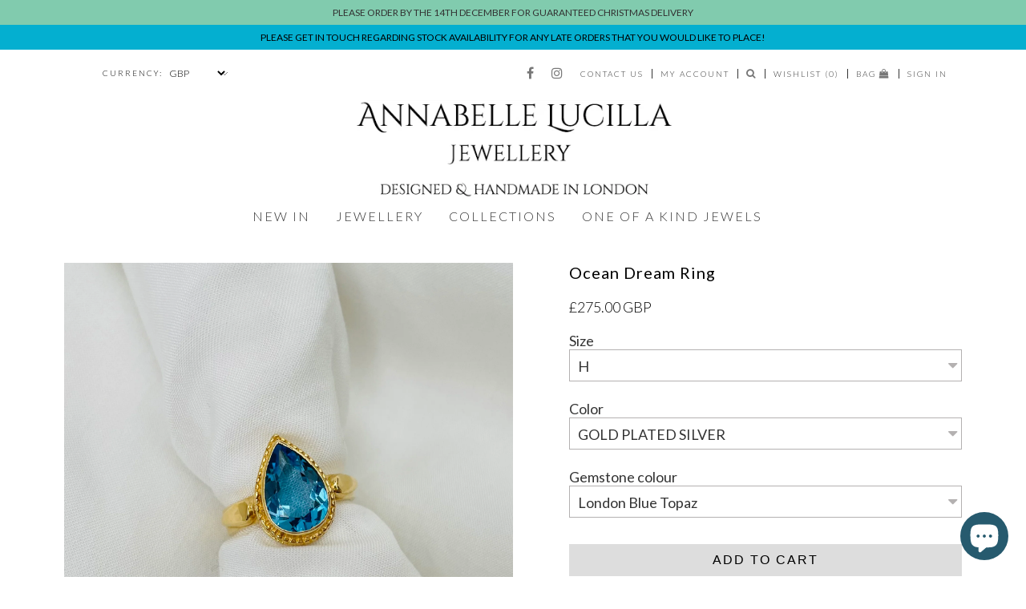

--- FILE ---
content_type: text/html; charset=utf-8
request_url: https://www.annabellelucillajewellery.com/collections/ocean-empress/products/ocean-dream-ring
body_size: 28628
content:
<!doctype html>
<!--[if lt IE 7]><html class="no-js lt-ie9 lt-ie8 lt-ie7" lang="en"> <![endif]-->
<!--[if IE 7]><html class="no-js lt-ie9 lt-ie8" lang="en"> <![endif]-->
<!--[if IE 8]><html class="no-js lt-ie9" lang="en"> <![endif]-->
<!--[if IE 9 ]><html class="ie9 no-js"> <![endif]-->
<!--[if (gt IE 9)|!(IE)]><!--> <html class="no-js"> <!--<![endif]-->  
<head/>

<meta name="p:domain_verify" content="f462b3060664f9675e417d40cbce9ac4"/>

<meta name="google-site-verification" content="gCyIgiYUPtJ0O_91KBn3SNpG7ct72yaCMPlA259XDjw" /> 
  <meta charset="utf-8" />
  <!--[if IE]><meta http-equiv='X-UA-Compatible' content='IE=edge,chrome=1' /><![endif]-->

  <title>
    Ocean Dream Ring &ndash;  Annabelle Lucilla Jewellery
  </title>
	
  
  
  <meta name="description" content="This beautiful pear shape London Blue Topaz ring is embellished with delicate granulation and has polished water-dropped details flanking the 12x8mm gemstone. Browse this enchanting piece and many more at Annabelle Lucilla Jewellery." />
  

  <link rel="canonical" href="https://www.annabellelucillajewellery.com/products/ocean-dream-ring" />

  <meta name="viewport" content="width=device-width" />  
<meta name="viewport" content="width=device-width,initial-scale=1.0,maximum-scale=4, user-scalable=1" />
  
<!--   <meta name="viewport" content="width=device-width; initial-scale-1.0" />   -->
<!-- <meta name=”viewport” content=”width=device-width; initial-scale=1.0; maximum-scale=2.0; user-scalable=1;” > -->

    
  
  
  <link rel="icon" href="//www.annabellelucillajewellery.com/cdn/shop/t/11/assets/favicon.png?v=182334728587379356521575927617" >
  
  
  <script>window.performance && window.performance.mark && window.performance.mark('shopify.content_for_header.start');</script><meta name="google-site-verification" content="gCyIgiYUPtJ0O_91KBn3SNpG7ct72yaCMPlA259XDjw">
<meta id="shopify-digital-wallet" name="shopify-digital-wallet" content="/10059240/digital_wallets/dialog">
<meta name="shopify-checkout-api-token" content="eb0a021736d76672d5b9cc42ddbe9643">
<meta id="in-context-paypal-metadata" data-shop-id="10059240" data-venmo-supported="false" data-environment="production" data-locale="en_US" data-paypal-v4="true" data-currency="GBP">
<link rel="alternate" type="application/json+oembed" href="https://www.annabellelucillajewellery.com/products/ocean-dream-ring.oembed">
<script async="async" src="/checkouts/internal/preloads.js?locale=en-GB"></script>
<link rel="preconnect" href="https://shop.app" crossorigin="anonymous">
<script async="async" src="https://shop.app/checkouts/internal/preloads.js?locale=en-GB&shop_id=10059240" crossorigin="anonymous"></script>
<script id="shopify-features" type="application/json">{"accessToken":"eb0a021736d76672d5b9cc42ddbe9643","betas":["rich-media-storefront-analytics"],"domain":"www.annabellelucillajewellery.com","predictiveSearch":true,"shopId":10059240,"locale":"en"}</script>
<script>var Shopify = Shopify || {};
Shopify.shop = "annabelle-lucilla-jewellery-2.myshopify.com";
Shopify.locale = "en";
Shopify.currency = {"active":"GBP","rate":"1.0"};
Shopify.country = "GB";
Shopify.theme = {"name":"New Shop Modified Theme 12-09-19","id":80296935508,"schema_name":null,"schema_version":null,"theme_store_id":null,"role":"main"};
Shopify.theme.handle = "null";
Shopify.theme.style = {"id":null,"handle":null};
Shopify.cdnHost = "www.annabellelucillajewellery.com/cdn";
Shopify.routes = Shopify.routes || {};
Shopify.routes.root = "/";</script>
<script type="module">!function(o){(o.Shopify=o.Shopify||{}).modules=!0}(window);</script>
<script>!function(o){function n(){var o=[];function n(){o.push(Array.prototype.slice.apply(arguments))}return n.q=o,n}var t=o.Shopify=o.Shopify||{};t.loadFeatures=n(),t.autoloadFeatures=n()}(window);</script>
<script>
  window.ShopifyPay = window.ShopifyPay || {};
  window.ShopifyPay.apiHost = "shop.app\/pay";
  window.ShopifyPay.redirectState = null;
</script>
<script id="shop-js-analytics" type="application/json">{"pageType":"product"}</script>
<script defer="defer" async type="module" src="//www.annabellelucillajewellery.com/cdn/shopifycloud/shop-js/modules/v2/client.init-shop-cart-sync_IZsNAliE.en.esm.js"></script>
<script defer="defer" async type="module" src="//www.annabellelucillajewellery.com/cdn/shopifycloud/shop-js/modules/v2/chunk.common_0OUaOowp.esm.js"></script>
<script type="module">
  await import("//www.annabellelucillajewellery.com/cdn/shopifycloud/shop-js/modules/v2/client.init-shop-cart-sync_IZsNAliE.en.esm.js");
await import("//www.annabellelucillajewellery.com/cdn/shopifycloud/shop-js/modules/v2/chunk.common_0OUaOowp.esm.js");

  window.Shopify.SignInWithShop?.initShopCartSync?.({"fedCMEnabled":true,"windoidEnabled":true});

</script>
<script>
  window.Shopify = window.Shopify || {};
  if (!window.Shopify.featureAssets) window.Shopify.featureAssets = {};
  window.Shopify.featureAssets['shop-js'] = {"shop-cart-sync":["modules/v2/client.shop-cart-sync_DLOhI_0X.en.esm.js","modules/v2/chunk.common_0OUaOowp.esm.js"],"init-fed-cm":["modules/v2/client.init-fed-cm_C6YtU0w6.en.esm.js","modules/v2/chunk.common_0OUaOowp.esm.js"],"shop-button":["modules/v2/client.shop-button_BCMx7GTG.en.esm.js","modules/v2/chunk.common_0OUaOowp.esm.js"],"shop-cash-offers":["modules/v2/client.shop-cash-offers_BT26qb5j.en.esm.js","modules/v2/chunk.common_0OUaOowp.esm.js","modules/v2/chunk.modal_CGo_dVj3.esm.js"],"init-windoid":["modules/v2/client.init-windoid_B9PkRMql.en.esm.js","modules/v2/chunk.common_0OUaOowp.esm.js"],"init-shop-email-lookup-coordinator":["modules/v2/client.init-shop-email-lookup-coordinator_DZkqjsbU.en.esm.js","modules/v2/chunk.common_0OUaOowp.esm.js"],"shop-toast-manager":["modules/v2/client.shop-toast-manager_Di2EnuM7.en.esm.js","modules/v2/chunk.common_0OUaOowp.esm.js"],"shop-login-button":["modules/v2/client.shop-login-button_BtqW_SIO.en.esm.js","modules/v2/chunk.common_0OUaOowp.esm.js","modules/v2/chunk.modal_CGo_dVj3.esm.js"],"avatar":["modules/v2/client.avatar_BTnouDA3.en.esm.js"],"pay-button":["modules/v2/client.pay-button_CWa-C9R1.en.esm.js","modules/v2/chunk.common_0OUaOowp.esm.js"],"init-shop-cart-sync":["modules/v2/client.init-shop-cart-sync_IZsNAliE.en.esm.js","modules/v2/chunk.common_0OUaOowp.esm.js"],"init-customer-accounts":["modules/v2/client.init-customer-accounts_DenGwJTU.en.esm.js","modules/v2/client.shop-login-button_BtqW_SIO.en.esm.js","modules/v2/chunk.common_0OUaOowp.esm.js","modules/v2/chunk.modal_CGo_dVj3.esm.js"],"init-shop-for-new-customer-accounts":["modules/v2/client.init-shop-for-new-customer-accounts_JdHXxpS9.en.esm.js","modules/v2/client.shop-login-button_BtqW_SIO.en.esm.js","modules/v2/chunk.common_0OUaOowp.esm.js","modules/v2/chunk.modal_CGo_dVj3.esm.js"],"init-customer-accounts-sign-up":["modules/v2/client.init-customer-accounts-sign-up_D6__K_p8.en.esm.js","modules/v2/client.shop-login-button_BtqW_SIO.en.esm.js","modules/v2/chunk.common_0OUaOowp.esm.js","modules/v2/chunk.modal_CGo_dVj3.esm.js"],"checkout-modal":["modules/v2/client.checkout-modal_C_ZQDY6s.en.esm.js","modules/v2/chunk.common_0OUaOowp.esm.js","modules/v2/chunk.modal_CGo_dVj3.esm.js"],"shop-follow-button":["modules/v2/client.shop-follow-button_XetIsj8l.en.esm.js","modules/v2/chunk.common_0OUaOowp.esm.js","modules/v2/chunk.modal_CGo_dVj3.esm.js"],"lead-capture":["modules/v2/client.lead-capture_DvA72MRN.en.esm.js","modules/v2/chunk.common_0OUaOowp.esm.js","modules/v2/chunk.modal_CGo_dVj3.esm.js"],"shop-login":["modules/v2/client.shop-login_ClXNxyh6.en.esm.js","modules/v2/chunk.common_0OUaOowp.esm.js","modules/v2/chunk.modal_CGo_dVj3.esm.js"],"payment-terms":["modules/v2/client.payment-terms_CNlwjfZz.en.esm.js","modules/v2/chunk.common_0OUaOowp.esm.js","modules/v2/chunk.modal_CGo_dVj3.esm.js"]};
</script>
<script>(function() {
  var isLoaded = false;
  function asyncLoad() {
    if (isLoaded) return;
    isLoaded = true;
    var urls = ["https:\/\/scripttags.justuno.com\/shopify_justuno_10059240_12379.js?shop=annabelle-lucilla-jewellery-2.myshopify.com","https:\/\/chimpstatic.com\/mcjs-connected\/js\/users\/19928ce7888a86d007dcb8638\/089f126f42a1c96d60476714f.js?shop=annabelle-lucilla-jewellery-2.myshopify.com","https:\/\/cdn.nfcube.com\/instafeed-e8ace4db1959b46b30ee695f4f833096.js?shop=annabelle-lucilla-jewellery-2.myshopify.com"];
    for (var i = 0; i < urls.length; i++) {
      var s = document.createElement('script');
      s.type = 'text/javascript';
      s.async = true;
      s.src = urls[i];
      var x = document.getElementsByTagName('script')[0];
      x.parentNode.insertBefore(s, x);
    }
  };
  if(window.attachEvent) {
    window.attachEvent('onload', asyncLoad);
  } else {
    window.addEventListener('load', asyncLoad, false);
  }
})();</script>
<script id="__st">var __st={"a":10059240,"offset":0,"reqid":"f671a4ab-0b3f-4217-954d-7ea7cb32aa13-1768435034","pageurl":"www.annabellelucillajewellery.com\/collections\/ocean-empress\/products\/ocean-dream-ring","u":"5bb5fa0dfc0d","p":"product","rtyp":"product","rid":134287032329};</script>
<script>window.ShopifyPaypalV4VisibilityTracking = true;</script>
<script id="captcha-bootstrap">!function(){'use strict';const t='contact',e='account',n='new_comment',o=[[t,t],['blogs',n],['comments',n],[t,'customer']],c=[[e,'customer_login'],[e,'guest_login'],[e,'recover_customer_password'],[e,'create_customer']],r=t=>t.map((([t,e])=>`form[action*='/${t}']:not([data-nocaptcha='true']) input[name='form_type'][value='${e}']`)).join(','),a=t=>()=>t?[...document.querySelectorAll(t)].map((t=>t.form)):[];function s(){const t=[...o],e=r(t);return a(e)}const i='password',u='form_key',d=['recaptcha-v3-token','g-recaptcha-response','h-captcha-response',i],f=()=>{try{return window.sessionStorage}catch{return}},m='__shopify_v',_=t=>t.elements[u];function p(t,e,n=!1){try{const o=window.sessionStorage,c=JSON.parse(o.getItem(e)),{data:r}=function(t){const{data:e,action:n}=t;return t[m]||n?{data:e,action:n}:{data:t,action:n}}(c);for(const[e,n]of Object.entries(r))t.elements[e]&&(t.elements[e].value=n);n&&o.removeItem(e)}catch(o){console.error('form repopulation failed',{error:o})}}const l='form_type',E='cptcha';function T(t){t.dataset[E]=!0}const w=window,h=w.document,L='Shopify',v='ce_forms',y='captcha';let A=!1;((t,e)=>{const n=(g='f06e6c50-85a8-45c8-87d0-21a2b65856fe',I='https://cdn.shopify.com/shopifycloud/storefront-forms-hcaptcha/ce_storefront_forms_captcha_hcaptcha.v1.5.2.iife.js',D={infoText:'Protected by hCaptcha',privacyText:'Privacy',termsText:'Terms'},(t,e,n)=>{const o=w[L][v],c=o.bindForm;if(c)return c(t,g,e,D).then(n);var r;o.q.push([[t,g,e,D],n]),r=I,A||(h.body.append(Object.assign(h.createElement('script'),{id:'captcha-provider',async:!0,src:r})),A=!0)});var g,I,D;w[L]=w[L]||{},w[L][v]=w[L][v]||{},w[L][v].q=[],w[L][y]=w[L][y]||{},w[L][y].protect=function(t,e){n(t,void 0,e),T(t)},Object.freeze(w[L][y]),function(t,e,n,w,h,L){const[v,y,A,g]=function(t,e,n){const i=e?o:[],u=t?c:[],d=[...i,...u],f=r(d),m=r(i),_=r(d.filter((([t,e])=>n.includes(e))));return[a(f),a(m),a(_),s()]}(w,h,L),I=t=>{const e=t.target;return e instanceof HTMLFormElement?e:e&&e.form},D=t=>v().includes(t);t.addEventListener('submit',(t=>{const e=I(t);if(!e)return;const n=D(e)&&!e.dataset.hcaptchaBound&&!e.dataset.recaptchaBound,o=_(e),c=g().includes(e)&&(!o||!o.value);(n||c)&&t.preventDefault(),c&&!n&&(function(t){try{if(!f())return;!function(t){const e=f();if(!e)return;const n=_(t);if(!n)return;const o=n.value;o&&e.removeItem(o)}(t);const e=Array.from(Array(32),(()=>Math.random().toString(36)[2])).join('');!function(t,e){_(t)||t.append(Object.assign(document.createElement('input'),{type:'hidden',name:u})),t.elements[u].value=e}(t,e),function(t,e){const n=f();if(!n)return;const o=[...t.querySelectorAll(`input[type='${i}']`)].map((({name:t})=>t)),c=[...d,...o],r={};for(const[a,s]of new FormData(t).entries())c.includes(a)||(r[a]=s);n.setItem(e,JSON.stringify({[m]:1,action:t.action,data:r}))}(t,e)}catch(e){console.error('failed to persist form',e)}}(e),e.submit())}));const S=(t,e)=>{t&&!t.dataset[E]&&(n(t,e.some((e=>e===t))),T(t))};for(const o of['focusin','change'])t.addEventListener(o,(t=>{const e=I(t);D(e)&&S(e,y())}));const B=e.get('form_key'),M=e.get(l),P=B&&M;t.addEventListener('DOMContentLoaded',(()=>{const t=y();if(P)for(const e of t)e.elements[l].value===M&&p(e,B);[...new Set([...A(),...v().filter((t=>'true'===t.dataset.shopifyCaptcha))])].forEach((e=>S(e,t)))}))}(h,new URLSearchParams(w.location.search),n,t,e,['guest_login'])})(!0,!0)}();</script>
<script integrity="sha256-4kQ18oKyAcykRKYeNunJcIwy7WH5gtpwJnB7kiuLZ1E=" data-source-attribution="shopify.loadfeatures" defer="defer" src="//www.annabellelucillajewellery.com/cdn/shopifycloud/storefront/assets/storefront/load_feature-a0a9edcb.js" crossorigin="anonymous"></script>
<script crossorigin="anonymous" defer="defer" src="//www.annabellelucillajewellery.com/cdn/shopifycloud/storefront/assets/shopify_pay/storefront-65b4c6d7.js?v=20250812"></script>
<script data-source-attribution="shopify.dynamic_checkout.dynamic.init">var Shopify=Shopify||{};Shopify.PaymentButton=Shopify.PaymentButton||{isStorefrontPortableWallets:!0,init:function(){window.Shopify.PaymentButton.init=function(){};var t=document.createElement("script");t.src="https://www.annabellelucillajewellery.com/cdn/shopifycloud/portable-wallets/latest/portable-wallets.en.js",t.type="module",document.head.appendChild(t)}};
</script>
<script data-source-attribution="shopify.dynamic_checkout.buyer_consent">
  function portableWalletsHideBuyerConsent(e){var t=document.getElementById("shopify-buyer-consent"),n=document.getElementById("shopify-subscription-policy-button");t&&n&&(t.classList.add("hidden"),t.setAttribute("aria-hidden","true"),n.removeEventListener("click",e))}function portableWalletsShowBuyerConsent(e){var t=document.getElementById("shopify-buyer-consent"),n=document.getElementById("shopify-subscription-policy-button");t&&n&&(t.classList.remove("hidden"),t.removeAttribute("aria-hidden"),n.addEventListener("click",e))}window.Shopify?.PaymentButton&&(window.Shopify.PaymentButton.hideBuyerConsent=portableWalletsHideBuyerConsent,window.Shopify.PaymentButton.showBuyerConsent=portableWalletsShowBuyerConsent);
</script>
<script data-source-attribution="shopify.dynamic_checkout.cart.bootstrap">document.addEventListener("DOMContentLoaded",(function(){function t(){return document.querySelector("shopify-accelerated-checkout-cart, shopify-accelerated-checkout")}if(t())Shopify.PaymentButton.init();else{new MutationObserver((function(e,n){t()&&(Shopify.PaymentButton.init(),n.disconnect())})).observe(document.body,{childList:!0,subtree:!0})}}));
</script>
<link id="shopify-accelerated-checkout-styles" rel="stylesheet" media="screen" href="https://www.annabellelucillajewellery.com/cdn/shopifycloud/portable-wallets/latest/accelerated-checkout-backwards-compat.css" crossorigin="anonymous">
<style id="shopify-accelerated-checkout-cart">
        #shopify-buyer-consent {
  margin-top: 1em;
  display: inline-block;
  width: 100%;
}

#shopify-buyer-consent.hidden {
  display: none;
}

#shopify-subscription-policy-button {
  background: none;
  border: none;
  padding: 0;
  text-decoration: underline;
  font-size: inherit;
  cursor: pointer;
}

#shopify-subscription-policy-button::before {
  box-shadow: none;
}

      </style>

<script>window.performance && window.performance.mark && window.performance.mark('shopify.content_for_header.end');</script>
  
<!--   <link rel="stylesheet" href="//maxcdn.bootstrapcdn.com/font-awesome/4.3.0/css/font-awesome.min.css"> -->
<link rel="stylesheet" href="https://maxcdn.bootstrapcdn.com/font-awesome/4.6.3/css/font-awesome.min.css" >
    

  
  <link rel="stylesheet" type="text/css" href="https://fonts.googleapis.com/css?family=Lato:300,400,700">
  
  
  <link rel="stylesheet" type="text/css" href="https://fonts.googleapis.com/css?family=Varela+Round:300,400,700">
     
  
  <link rel="stylesheet" type="text/css" href="https://fonts.googleapis.com/css?family=Lato:300,400,700">
     
  
  <link href="//www.annabellelucillajewellery.com/cdn/shop/t/11/assets/flexslider.css?v=137991646542131682221766079215" rel="stylesheet" type="text/css" media="all" />
<!-- <link rel="stylesheet" href="https://s3-us-west-2.amazonaws.com/gswdthemes/luna_fawn/fancybox/jquery.fancybox-1.3.4.css"> -->
  <link href="//www.annabellelucillajewellery.com/cdn/shop/t/11/assets/custom.css?v=36839604543109734491575927682" rel="stylesheet" type="text/css" media="all" /> 
  <link href="//www.annabellelucillajewellery.com/cdn/shop/t/11/assets/layout.scss.css?v=184021290514659715051702425017" rel="stylesheet" type="text/css" media="all" />
  <link href="//www.annabellelucillajewellery.com/cdn/shop/t/11/assets/simple-grid.scss.css?v=47616325642514444741575927682" rel="stylesheet" type="text/css" media="all" />

  <!--[if lt IE 9]>
  <script src="//html5shiv.googlecode.com/svn/trunk/html5.js" type="text/javascript"></script>
  <![endif]-->

  
  
  
  <!--[if lt IE 8]>
  <script src="//www.annabellelucillajewellery.com/cdn/shop/t/11/assets/json2.js?v=154133857350868653501575927654" type="text/javascript"></script>
  <![endif]-->

  <script src="//www.annabellelucillajewellery.com/cdn/shopifycloud/storefront/assets/themes_support/option_selection-b017cd28.js" type="text/javascript"></script>


  <script src="https://ajax.googleapis.com/ajax/libs/jquery/1.8.3/jquery.min.js" type="text/javascript"></script>
   <script src="//www.annabellelucillajewellery.com/cdn/shop/t/11/assets/utils.js?v=64294398820751955251575927674" type="text/javascript"></script>
   <script src="//www.annabellelucillajewellery.com/cdn/shop/t/11/assets/quickview.js?v=108989736522768209921575927661" type="text/javascript"></script>

  
  
  <script src="//www.annabellelucillajewellery.com/cdn/shop/t/11/assets/jquery.fancybox-1.3.4.pack.js?v=95292552515697169981575927682" type="text/javascript"></script>
  
<script src="//www.annabellelucillajewellery.com/cdn/shop/t/11/assets/jquery.reveal.js?v=159614632500585596961575927682" type="text/javascript"></script>  
  <script src="//www.annabellelucillajewellery.com/cdn/shop/t/11/assets/product.js?v=179444011844573939731575927659" type="text/javascript"></script>
  <script src="//www.annabellelucillajewellery.com/cdn/shop/t/11/assets/topnav.js?v=125761541631645257481575927674" type="text/javascript"></script>
  <script src="//www.annabellelucillajewellery.com/cdn/shop/t/11/assets/select.js?v=120738907725164342901575927662" type="text/javascript"></script>
  <script src="//www.annabellelucillajewellery.com/cdn/shop/t/11/assets/jquery.flexslider-min.js?v=61727824838382291461575927650" type="text/javascript"></script>
  <script src="//www.annabellelucillajewellery.com/cdn/shop/t/11/assets/jquery.selectbox-0.2.min.js?v=137522908560731029471575927653" type="text/javascript"></script>
  <script src="//www.annabellelucillajewellery.com/cdn/shop/t/11/assets/jquery.cookie.js?v=1710789311096522871575927682" type="text/javascript"></script>
  <script src="//www.annabellelucillajewellery.com/cdn/shopifycloud/storefront/assets/themes_support/api.jquery-7ab1a3a4.js" type="text/javascript"></script>
  <script src="//www.annabellelucillajewellery.com/cdn/shop/t/11/assets/jquery.tinyscrollbar.js?v=142721755480249865001575927654" type="text/javascript"></script>
  
  <script src="//www.annabellelucillajewellery.com/cdn/shop/t/11/assets/simple-grid.js?v=16171811050425992631575927682" type="text/javascript"></script>
  <script src="//www.annabellelucillajewellery.com/cdn/shop/t/11/assets/menu.js?v=75215363257218642931575927682" type="text/javascript"></script>
  
<script src="https://cdn.shopify.com/extensions/7bc9bb47-adfa-4267-963e-cadee5096caf/inbox-1252/assets/inbox-chat-loader.js" type="text/javascript" defer="defer"></script>
<meta property="og:image" content="https://cdn.shopify.com/s/files/1/1005/9240/products/IMG_1696cropflipped.jpg?v=1663345304" />
<meta property="og:image:secure_url" content="https://cdn.shopify.com/s/files/1/1005/9240/products/IMG_1696cropflipped.jpg?v=1663345304" />
<meta property="og:image:width" content="1878" />
<meta property="og:image:height" content="1878" />
<link href="https://monorail-edge.shopifysvc.com" rel="dns-prefetch">
<script>(function(){if ("sendBeacon" in navigator && "performance" in window) {try {var session_token_from_headers = performance.getEntriesByType('navigation')[0].serverTiming.find(x => x.name == '_s').description;} catch {var session_token_from_headers = undefined;}var session_cookie_matches = document.cookie.match(/_shopify_s=([^;]*)/);var session_token_from_cookie = session_cookie_matches && session_cookie_matches.length === 2 ? session_cookie_matches[1] : "";var session_token = session_token_from_headers || session_token_from_cookie || "";function handle_abandonment_event(e) {var entries = performance.getEntries().filter(function(entry) {return /monorail-edge.shopifysvc.com/.test(entry.name);});if (!window.abandonment_tracked && entries.length === 0) {window.abandonment_tracked = true;var currentMs = Date.now();var navigation_start = performance.timing.navigationStart;var payload = {shop_id: 10059240,url: window.location.href,navigation_start,duration: currentMs - navigation_start,session_token,page_type: "product"};window.navigator.sendBeacon("https://monorail-edge.shopifysvc.com/v1/produce", JSON.stringify({schema_id: "online_store_buyer_site_abandonment/1.1",payload: payload,metadata: {event_created_at_ms: currentMs,event_sent_at_ms: currentMs}}));}}window.addEventListener('pagehide', handle_abandonment_event);}}());</script>
<script id="web-pixels-manager-setup">(function e(e,d,r,n,o){if(void 0===o&&(o={}),!Boolean(null===(a=null===(i=window.Shopify)||void 0===i?void 0:i.analytics)||void 0===a?void 0:a.replayQueue)){var i,a;window.Shopify=window.Shopify||{};var t=window.Shopify;t.analytics=t.analytics||{};var s=t.analytics;s.replayQueue=[],s.publish=function(e,d,r){return s.replayQueue.push([e,d,r]),!0};try{self.performance.mark("wpm:start")}catch(e){}var l=function(){var e={modern:/Edge?\/(1{2}[4-9]|1[2-9]\d|[2-9]\d{2}|\d{4,})\.\d+(\.\d+|)|Firefox\/(1{2}[4-9]|1[2-9]\d|[2-9]\d{2}|\d{4,})\.\d+(\.\d+|)|Chrom(ium|e)\/(9{2}|\d{3,})\.\d+(\.\d+|)|(Maci|X1{2}).+ Version\/(15\.\d+|(1[6-9]|[2-9]\d|\d{3,})\.\d+)([,.]\d+|)( \(\w+\)|)( Mobile\/\w+|) Safari\/|Chrome.+OPR\/(9{2}|\d{3,})\.\d+\.\d+|(CPU[ +]OS|iPhone[ +]OS|CPU[ +]iPhone|CPU IPhone OS|CPU iPad OS)[ +]+(15[._]\d+|(1[6-9]|[2-9]\d|\d{3,})[._]\d+)([._]\d+|)|Android:?[ /-](13[3-9]|1[4-9]\d|[2-9]\d{2}|\d{4,})(\.\d+|)(\.\d+|)|Android.+Firefox\/(13[5-9]|1[4-9]\d|[2-9]\d{2}|\d{4,})\.\d+(\.\d+|)|Android.+Chrom(ium|e)\/(13[3-9]|1[4-9]\d|[2-9]\d{2}|\d{4,})\.\d+(\.\d+|)|SamsungBrowser\/([2-9]\d|\d{3,})\.\d+/,legacy:/Edge?\/(1[6-9]|[2-9]\d|\d{3,})\.\d+(\.\d+|)|Firefox\/(5[4-9]|[6-9]\d|\d{3,})\.\d+(\.\d+|)|Chrom(ium|e)\/(5[1-9]|[6-9]\d|\d{3,})\.\d+(\.\d+|)([\d.]+$|.*Safari\/(?![\d.]+ Edge\/[\d.]+$))|(Maci|X1{2}).+ Version\/(10\.\d+|(1[1-9]|[2-9]\d|\d{3,})\.\d+)([,.]\d+|)( \(\w+\)|)( Mobile\/\w+|) Safari\/|Chrome.+OPR\/(3[89]|[4-9]\d|\d{3,})\.\d+\.\d+|(CPU[ +]OS|iPhone[ +]OS|CPU[ +]iPhone|CPU IPhone OS|CPU iPad OS)[ +]+(10[._]\d+|(1[1-9]|[2-9]\d|\d{3,})[._]\d+)([._]\d+|)|Android:?[ /-](13[3-9]|1[4-9]\d|[2-9]\d{2}|\d{4,})(\.\d+|)(\.\d+|)|Mobile Safari.+OPR\/([89]\d|\d{3,})\.\d+\.\d+|Android.+Firefox\/(13[5-9]|1[4-9]\d|[2-9]\d{2}|\d{4,})\.\d+(\.\d+|)|Android.+Chrom(ium|e)\/(13[3-9]|1[4-9]\d|[2-9]\d{2}|\d{4,})\.\d+(\.\d+|)|Android.+(UC? ?Browser|UCWEB|U3)[ /]?(15\.([5-9]|\d{2,})|(1[6-9]|[2-9]\d|\d{3,})\.\d+)\.\d+|SamsungBrowser\/(5\.\d+|([6-9]|\d{2,})\.\d+)|Android.+MQ{2}Browser\/(14(\.(9|\d{2,})|)|(1[5-9]|[2-9]\d|\d{3,})(\.\d+|))(\.\d+|)|K[Aa][Ii]OS\/(3\.\d+|([4-9]|\d{2,})\.\d+)(\.\d+|)/},d=e.modern,r=e.legacy,n=navigator.userAgent;return n.match(d)?"modern":n.match(r)?"legacy":"unknown"}(),u="modern"===l?"modern":"legacy",c=(null!=n?n:{modern:"",legacy:""})[u],f=function(e){return[e.baseUrl,"/wpm","/b",e.hashVersion,"modern"===e.buildTarget?"m":"l",".js"].join("")}({baseUrl:d,hashVersion:r,buildTarget:u}),m=function(e){var d=e.version,r=e.bundleTarget,n=e.surface,o=e.pageUrl,i=e.monorailEndpoint;return{emit:function(e){var a=e.status,t=e.errorMsg,s=(new Date).getTime(),l=JSON.stringify({metadata:{event_sent_at_ms:s},events:[{schema_id:"web_pixels_manager_load/3.1",payload:{version:d,bundle_target:r,page_url:o,status:a,surface:n,error_msg:t},metadata:{event_created_at_ms:s}}]});if(!i)return console&&console.warn&&console.warn("[Web Pixels Manager] No Monorail endpoint provided, skipping logging."),!1;try{return self.navigator.sendBeacon.bind(self.navigator)(i,l)}catch(e){}var u=new XMLHttpRequest;try{return u.open("POST",i,!0),u.setRequestHeader("Content-Type","text/plain"),u.send(l),!0}catch(e){return console&&console.warn&&console.warn("[Web Pixels Manager] Got an unhandled error while logging to Monorail."),!1}}}}({version:r,bundleTarget:l,surface:e.surface,pageUrl:self.location.href,monorailEndpoint:e.monorailEndpoint});try{o.browserTarget=l,function(e){var d=e.src,r=e.async,n=void 0===r||r,o=e.onload,i=e.onerror,a=e.sri,t=e.scriptDataAttributes,s=void 0===t?{}:t,l=document.createElement("script"),u=document.querySelector("head"),c=document.querySelector("body");if(l.async=n,l.src=d,a&&(l.integrity=a,l.crossOrigin="anonymous"),s)for(var f in s)if(Object.prototype.hasOwnProperty.call(s,f))try{l.dataset[f]=s[f]}catch(e){}if(o&&l.addEventListener("load",o),i&&l.addEventListener("error",i),u)u.appendChild(l);else{if(!c)throw new Error("Did not find a head or body element to append the script");c.appendChild(l)}}({src:f,async:!0,onload:function(){if(!function(){var e,d;return Boolean(null===(d=null===(e=window.Shopify)||void 0===e?void 0:e.analytics)||void 0===d?void 0:d.initialized)}()){var d=window.webPixelsManager.init(e)||void 0;if(d){var r=window.Shopify.analytics;r.replayQueue.forEach((function(e){var r=e[0],n=e[1],o=e[2];d.publishCustomEvent(r,n,o)})),r.replayQueue=[],r.publish=d.publishCustomEvent,r.visitor=d.visitor,r.initialized=!0}}},onerror:function(){return m.emit({status:"failed",errorMsg:"".concat(f," has failed to load")})},sri:function(e){var d=/^sha384-[A-Za-z0-9+/=]+$/;return"string"==typeof e&&d.test(e)}(c)?c:"",scriptDataAttributes:o}),m.emit({status:"loading"})}catch(e){m.emit({status:"failed",errorMsg:(null==e?void 0:e.message)||"Unknown error"})}}})({shopId: 10059240,storefrontBaseUrl: "https://www.annabellelucillajewellery.com",extensionsBaseUrl: "https://extensions.shopifycdn.com/cdn/shopifycloud/web-pixels-manager",monorailEndpoint: "https://monorail-edge.shopifysvc.com/unstable/produce_batch",surface: "storefront-renderer",enabledBetaFlags: ["2dca8a86","a0d5f9d2"],webPixelsConfigList: [{"id":"945979583","configuration":"{\"accountID\":\"0c2a7e7e686a4cadaaffb720d6d764b9\"}","eventPayloadVersion":"v1","runtimeContext":"STRICT","scriptVersion":"15ce6a0454461d5bcddf88aadcfc4085","type":"APP","apiClientId":158237,"privacyPurposes":[],"dataSharingAdjustments":{"protectedCustomerApprovalScopes":["read_customer_address","read_customer_email","read_customer_name","read_customer_personal_data"]}},{"id":"519798975","configuration":"{\"config\":\"{\\\"pixel_id\\\":\\\"AW-969322950\\\",\\\"target_country\\\":\\\"GB\\\",\\\"gtag_events\\\":[{\\\"type\\\":\\\"search\\\",\\\"action_label\\\":\\\"AW-969322950\\\/OLB9CKrOnskBEMbjms4D\\\"},{\\\"type\\\":\\\"begin_checkout\\\",\\\"action_label\\\":\\\"AW-969322950\\\/tHgdCKfOnskBEMbjms4D\\\"},{\\\"type\\\":\\\"view_item\\\",\\\"action_label\\\":[\\\"AW-969322950\\\/Mja_CKHOnskBEMbjms4D\\\",\\\"MC-KMHBFXKL2B\\\"]},{\\\"type\\\":\\\"purchase\\\",\\\"action_label\\\":[\\\"AW-969322950\\\/7o4FCJ7OnskBEMbjms4D\\\",\\\"MC-KMHBFXKL2B\\\"]},{\\\"type\\\":\\\"page_view\\\",\\\"action_label\\\":[\\\"AW-969322950\\\/b8-2CIzLnskBEMbjms4D\\\",\\\"MC-KMHBFXKL2B\\\"]},{\\\"type\\\":\\\"add_payment_info\\\",\\\"action_label\\\":\\\"AW-969322950\\\/_2IlCK3OnskBEMbjms4D\\\"},{\\\"type\\\":\\\"add_to_cart\\\",\\\"action_label\\\":\\\"AW-969322950\\\/9Ps8CKTOnskBEMbjms4D\\\"}],\\\"enable_monitoring_mode\\\":false}\"}","eventPayloadVersion":"v1","runtimeContext":"OPEN","scriptVersion":"b2a88bafab3e21179ed38636efcd8a93","type":"APP","apiClientId":1780363,"privacyPurposes":[],"dataSharingAdjustments":{"protectedCustomerApprovalScopes":["read_customer_address","read_customer_email","read_customer_name","read_customer_personal_data","read_customer_phone"]}},{"id":"135233727","configuration":"{\"pixel_id\":\"1935556690060742\",\"pixel_type\":\"facebook_pixel\",\"metaapp_system_user_token\":\"-\"}","eventPayloadVersion":"v1","runtimeContext":"OPEN","scriptVersion":"ca16bc87fe92b6042fbaa3acc2fbdaa6","type":"APP","apiClientId":2329312,"privacyPurposes":["ANALYTICS","MARKETING","SALE_OF_DATA"],"dataSharingAdjustments":{"protectedCustomerApprovalScopes":["read_customer_address","read_customer_email","read_customer_name","read_customer_personal_data","read_customer_phone"]}},{"id":"82804927","eventPayloadVersion":"v1","runtimeContext":"LAX","scriptVersion":"1","type":"CUSTOM","privacyPurposes":["ANALYTICS"],"name":"Google Analytics tag (migrated)"},{"id":"shopify-app-pixel","configuration":"{}","eventPayloadVersion":"v1","runtimeContext":"STRICT","scriptVersion":"0450","apiClientId":"shopify-pixel","type":"APP","privacyPurposes":["ANALYTICS","MARKETING"]},{"id":"shopify-custom-pixel","eventPayloadVersion":"v1","runtimeContext":"LAX","scriptVersion":"0450","apiClientId":"shopify-pixel","type":"CUSTOM","privacyPurposes":["ANALYTICS","MARKETING"]}],isMerchantRequest: false,initData: {"shop":{"name":" Annabelle Lucilla Jewellery","paymentSettings":{"currencyCode":"GBP"},"myshopifyDomain":"annabelle-lucilla-jewellery-2.myshopify.com","countryCode":"GB","storefrontUrl":"https:\/\/www.annabellelucillajewellery.com"},"customer":null,"cart":null,"checkout":null,"productVariants":[{"price":{"amount":275.0,"currencyCode":"GBP"},"product":{"title":"Ocean Dream Ring","vendor":"Annabelle Lucilla Jewellery","id":"134287032329","untranslatedTitle":"Ocean Dream Ring","url":"\/products\/ocean-dream-ring","type":"Ring"},"id":"31278261993556","image":{"src":"\/\/www.annabellelucillajewellery.com\/cdn\/shop\/products\/OceanDreamRingcrop1.jpg?v=1663345304"},"sku":"","title":"H \/ GOLD PLATED SILVER \/ London Blue Topaz","untranslatedTitle":"H \/ GOLD PLATED SILVER \/ London Blue Topaz"},{"price":{"amount":255.0,"currencyCode":"GBP"},"product":{"title":"Ocean Dream Ring","vendor":"Annabelle Lucilla Jewellery","id":"134287032329","untranslatedTitle":"Ocean Dream Ring","url":"\/products\/ocean-dream-ring","type":"Ring"},"id":"41920460882111","image":{"src":"\/\/www.annabellelucillajewellery.com\/cdn\/shop\/products\/IMG_1695crop.jpg?v=1663345294"},"sku":"","title":"H \/ GOLD PLATED SILVER \/ Swiss Blue Topaz","untranslatedTitle":"H \/ GOLD PLATED SILVER \/ Swiss Blue Topaz"},{"price":{"amount":255.0,"currencyCode":"GBP"},"product":{"title":"Ocean Dream Ring","vendor":"Annabelle Lucilla Jewellery","id":"134287032329","untranslatedTitle":"Ocean Dream Ring","url":"\/products\/ocean-dream-ring","type":"Ring"},"id":"31278262026324","image":{"src":"\/\/www.annabellelucillajewellery.com\/cdn\/shop\/products\/OceanDreamRingcrop1.jpg?v=1663345304"},"sku":"","title":"H \/ STERLING SILVER \/ London Blue Topaz","untranslatedTitle":"H \/ STERLING SILVER \/ London Blue Topaz"},{"price":{"amount":255.0,"currencyCode":"GBP"},"product":{"title":"Ocean Dream Ring","vendor":"Annabelle Lucilla Jewellery","id":"134287032329","untranslatedTitle":"Ocean Dream Ring","url":"\/products\/ocean-dream-ring","type":"Ring"},"id":"41920460914879","image":{"src":"\/\/www.annabellelucillajewellery.com\/cdn\/shop\/products\/IMG_1695crop.jpg?v=1663345294"},"sku":"","title":"H \/ STERLING SILVER \/ Swiss Blue Topaz","untranslatedTitle":"H \/ STERLING SILVER \/ Swiss Blue Topaz"},{"price":{"amount":275.0,"currencyCode":"GBP"},"product":{"title":"Ocean Dream Ring","vendor":"Annabelle Lucilla Jewellery","id":"134287032329","untranslatedTitle":"Ocean Dream Ring","url":"\/products\/ocean-dream-ring","type":"Ring"},"id":"31278262059092","image":{"src":"\/\/www.annabellelucillajewellery.com\/cdn\/shop\/products\/OceanDreamRingcrop1.jpg?v=1663345304"},"sku":"","title":"I \/ GOLD PLATED SILVER \/ London Blue Topaz","untranslatedTitle":"I \/ GOLD PLATED SILVER \/ London Blue Topaz"},{"price":{"amount":255.0,"currencyCode":"GBP"},"product":{"title":"Ocean Dream Ring","vendor":"Annabelle Lucilla Jewellery","id":"134287032329","untranslatedTitle":"Ocean Dream Ring","url":"\/products\/ocean-dream-ring","type":"Ring"},"id":"41920460947647","image":{"src":"\/\/www.annabellelucillajewellery.com\/cdn\/shop\/products\/IMG_1695crop.jpg?v=1663345294"},"sku":"","title":"I \/ GOLD PLATED SILVER \/ Swiss Blue Topaz","untranslatedTitle":"I \/ GOLD PLATED SILVER \/ Swiss Blue Topaz"},{"price":{"amount":255.0,"currencyCode":"GBP"},"product":{"title":"Ocean Dream Ring","vendor":"Annabelle Lucilla Jewellery","id":"134287032329","untranslatedTitle":"Ocean Dream Ring","url":"\/products\/ocean-dream-ring","type":"Ring"},"id":"31278262091860","image":{"src":"\/\/www.annabellelucillajewellery.com\/cdn\/shop\/products\/OceanDreamRingcrop1.jpg?v=1663345304"},"sku":"","title":"I \/ STERLING SILVER \/ London Blue Topaz","untranslatedTitle":"I \/ STERLING SILVER \/ London Blue Topaz"},{"price":{"amount":255.0,"currencyCode":"GBP"},"product":{"title":"Ocean Dream Ring","vendor":"Annabelle Lucilla Jewellery","id":"134287032329","untranslatedTitle":"Ocean Dream Ring","url":"\/products\/ocean-dream-ring","type":"Ring"},"id":"41920460980415","image":{"src":"\/\/www.annabellelucillajewellery.com\/cdn\/shop\/products\/IMG_1695crop.jpg?v=1663345294"},"sku":"","title":"I \/ STERLING SILVER \/ Swiss Blue Topaz","untranslatedTitle":"I \/ STERLING SILVER \/ Swiss Blue Topaz"},{"price":{"amount":275.0,"currencyCode":"GBP"},"product":{"title":"Ocean Dream Ring","vendor":"Annabelle Lucilla Jewellery","id":"134287032329","untranslatedTitle":"Ocean Dream Ring","url":"\/products\/ocean-dream-ring","type":"Ring"},"id":"31278262124628","image":{"src":"\/\/www.annabellelucillajewellery.com\/cdn\/shop\/products\/OceanDreamRingcrop1.jpg?v=1663345304"},"sku":"","title":"J \/ GOLD PLATED SILVER \/ London Blue Topaz","untranslatedTitle":"J \/ GOLD PLATED SILVER \/ London Blue Topaz"},{"price":{"amount":255.0,"currencyCode":"GBP"},"product":{"title":"Ocean Dream Ring","vendor":"Annabelle Lucilla Jewellery","id":"134287032329","untranslatedTitle":"Ocean Dream Ring","url":"\/products\/ocean-dream-ring","type":"Ring"},"id":"41920461013183","image":{"src":"\/\/www.annabellelucillajewellery.com\/cdn\/shop\/products\/IMG_1695crop.jpg?v=1663345294"},"sku":"","title":"J \/ GOLD PLATED SILVER \/ Swiss Blue Topaz","untranslatedTitle":"J \/ GOLD PLATED SILVER \/ Swiss Blue Topaz"},{"price":{"amount":255.0,"currencyCode":"GBP"},"product":{"title":"Ocean Dream Ring","vendor":"Annabelle Lucilla Jewellery","id":"134287032329","untranslatedTitle":"Ocean Dream Ring","url":"\/products\/ocean-dream-ring","type":"Ring"},"id":"31278262157396","image":{"src":"\/\/www.annabellelucillajewellery.com\/cdn\/shop\/products\/OceanDreamRingcrop1.jpg?v=1663345304"},"sku":"","title":"J \/ STERLING SILVER \/ London Blue Topaz","untranslatedTitle":"J \/ STERLING SILVER \/ London Blue Topaz"},{"price":{"amount":255.0,"currencyCode":"GBP"},"product":{"title":"Ocean Dream Ring","vendor":"Annabelle Lucilla Jewellery","id":"134287032329","untranslatedTitle":"Ocean Dream Ring","url":"\/products\/ocean-dream-ring","type":"Ring"},"id":"41920461045951","image":{"src":"\/\/www.annabellelucillajewellery.com\/cdn\/shop\/products\/IMG_1695crop.jpg?v=1663345294"},"sku":"","title":"J \/ STERLING SILVER \/ Swiss Blue Topaz","untranslatedTitle":"J \/ STERLING SILVER \/ Swiss Blue Topaz"},{"price":{"amount":275.0,"currencyCode":"GBP"},"product":{"title":"Ocean Dream Ring","vendor":"Annabelle Lucilla Jewellery","id":"134287032329","untranslatedTitle":"Ocean Dream Ring","url":"\/products\/ocean-dream-ring","type":"Ring"},"id":"31278262190164","image":{"src":"\/\/www.annabellelucillajewellery.com\/cdn\/shop\/products\/OceanDreamRingcrop1.jpg?v=1663345304"},"sku":"","title":"K \/ GOLD PLATED SILVER \/ London Blue Topaz","untranslatedTitle":"K \/ GOLD PLATED SILVER \/ London Blue Topaz"},{"price":{"amount":255.0,"currencyCode":"GBP"},"product":{"title":"Ocean Dream Ring","vendor":"Annabelle Lucilla Jewellery","id":"134287032329","untranslatedTitle":"Ocean Dream Ring","url":"\/products\/ocean-dream-ring","type":"Ring"},"id":"41920461078719","image":{"src":"\/\/www.annabellelucillajewellery.com\/cdn\/shop\/products\/IMG_1695crop.jpg?v=1663345294"},"sku":"","title":"K \/ GOLD PLATED SILVER \/ Swiss Blue Topaz","untranslatedTitle":"K \/ GOLD PLATED SILVER \/ Swiss Blue Topaz"},{"price":{"amount":255.0,"currencyCode":"GBP"},"product":{"title":"Ocean Dream Ring","vendor":"Annabelle Lucilla Jewellery","id":"134287032329","untranslatedTitle":"Ocean Dream Ring","url":"\/products\/ocean-dream-ring","type":"Ring"},"id":"31278262222932","image":{"src":"\/\/www.annabellelucillajewellery.com\/cdn\/shop\/products\/OceanDreamRingcrop1.jpg?v=1663345304"},"sku":"","title":"K \/ STERLING SILVER \/ London Blue Topaz","untranslatedTitle":"K \/ STERLING SILVER \/ London Blue Topaz"},{"price":{"amount":255.0,"currencyCode":"GBP"},"product":{"title":"Ocean Dream Ring","vendor":"Annabelle Lucilla Jewellery","id":"134287032329","untranslatedTitle":"Ocean Dream Ring","url":"\/products\/ocean-dream-ring","type":"Ring"},"id":"41920461111487","image":{"src":"\/\/www.annabellelucillajewellery.com\/cdn\/shop\/products\/IMG_1695crop.jpg?v=1663345294"},"sku":"","title":"K \/ STERLING SILVER \/ Swiss Blue Topaz","untranslatedTitle":"K \/ STERLING SILVER \/ Swiss Blue Topaz"},{"price":{"amount":275.0,"currencyCode":"GBP"},"product":{"title":"Ocean Dream Ring","vendor":"Annabelle Lucilla Jewellery","id":"134287032329","untranslatedTitle":"Ocean Dream Ring","url":"\/products\/ocean-dream-ring","type":"Ring"},"id":"31278262255700","image":{"src":"\/\/www.annabellelucillajewellery.com\/cdn\/shop\/products\/OceanDreamRingcrop1.jpg?v=1663345304"},"sku":"","title":"L \/ GOLD PLATED SILVER \/ London Blue Topaz","untranslatedTitle":"L \/ GOLD PLATED SILVER \/ London Blue Topaz"},{"price":{"amount":255.0,"currencyCode":"GBP"},"product":{"title":"Ocean Dream Ring","vendor":"Annabelle Lucilla Jewellery","id":"134287032329","untranslatedTitle":"Ocean Dream Ring","url":"\/products\/ocean-dream-ring","type":"Ring"},"id":"41920461144255","image":{"src":"\/\/www.annabellelucillajewellery.com\/cdn\/shop\/products\/IMG_1695crop.jpg?v=1663345294"},"sku":"","title":"L \/ GOLD PLATED SILVER \/ Swiss Blue Topaz","untranslatedTitle":"L \/ GOLD PLATED SILVER \/ Swiss Blue Topaz"},{"price":{"amount":255.0,"currencyCode":"GBP"},"product":{"title":"Ocean Dream Ring","vendor":"Annabelle Lucilla Jewellery","id":"134287032329","untranslatedTitle":"Ocean Dream Ring","url":"\/products\/ocean-dream-ring","type":"Ring"},"id":"31278262288468","image":{"src":"\/\/www.annabellelucillajewellery.com\/cdn\/shop\/products\/OceanDreamRingcrop1.jpg?v=1663345304"},"sku":"","title":"L \/ STERLING SILVER \/ London Blue Topaz","untranslatedTitle":"L \/ STERLING SILVER \/ London Blue Topaz"},{"price":{"amount":255.0,"currencyCode":"GBP"},"product":{"title":"Ocean Dream Ring","vendor":"Annabelle Lucilla Jewellery","id":"134287032329","untranslatedTitle":"Ocean Dream Ring","url":"\/products\/ocean-dream-ring","type":"Ring"},"id":"41920461177023","image":{"src":"\/\/www.annabellelucillajewellery.com\/cdn\/shop\/products\/IMG_1695crop.jpg?v=1663345294"},"sku":"","title":"L \/ STERLING SILVER \/ Swiss Blue Topaz","untranslatedTitle":"L \/ STERLING SILVER \/ Swiss Blue Topaz"},{"price":{"amount":275.0,"currencyCode":"GBP"},"product":{"title":"Ocean Dream Ring","vendor":"Annabelle Lucilla Jewellery","id":"134287032329","untranslatedTitle":"Ocean Dream Ring","url":"\/products\/ocean-dream-ring","type":"Ring"},"id":"31278262321236","image":{"src":"\/\/www.annabellelucillajewellery.com\/cdn\/shop\/products\/OceanDreamRingcrop1.jpg?v=1663345304"},"sku":"","title":"M \/ GOLD PLATED SILVER \/ London Blue Topaz","untranslatedTitle":"M \/ GOLD PLATED SILVER \/ London Blue Topaz"},{"price":{"amount":255.0,"currencyCode":"GBP"},"product":{"title":"Ocean Dream Ring","vendor":"Annabelle Lucilla Jewellery","id":"134287032329","untranslatedTitle":"Ocean Dream Ring","url":"\/products\/ocean-dream-ring","type":"Ring"},"id":"41920461209791","image":{"src":"\/\/www.annabellelucillajewellery.com\/cdn\/shop\/products\/IMG_1695crop.jpg?v=1663345294"},"sku":"","title":"M \/ GOLD PLATED SILVER \/ Swiss Blue Topaz","untranslatedTitle":"M \/ GOLD PLATED SILVER \/ Swiss Blue Topaz"},{"price":{"amount":255.0,"currencyCode":"GBP"},"product":{"title":"Ocean Dream Ring","vendor":"Annabelle Lucilla Jewellery","id":"134287032329","untranslatedTitle":"Ocean Dream Ring","url":"\/products\/ocean-dream-ring","type":"Ring"},"id":"31278262354004","image":{"src":"\/\/www.annabellelucillajewellery.com\/cdn\/shop\/products\/OceanDreamRingcrop1.jpg?v=1663345304"},"sku":"","title":"M \/ STERLING SILVER \/ London Blue Topaz","untranslatedTitle":"M \/ STERLING SILVER \/ London Blue Topaz"},{"price":{"amount":255.0,"currencyCode":"GBP"},"product":{"title":"Ocean Dream Ring","vendor":"Annabelle Lucilla Jewellery","id":"134287032329","untranslatedTitle":"Ocean Dream Ring","url":"\/products\/ocean-dream-ring","type":"Ring"},"id":"41920461242559","image":{"src":"\/\/www.annabellelucillajewellery.com\/cdn\/shop\/products\/IMG_1695crop.jpg?v=1663345294"},"sku":"","title":"M \/ STERLING SILVER \/ Swiss Blue Topaz","untranslatedTitle":"M \/ STERLING SILVER \/ Swiss Blue Topaz"},{"price":{"amount":275.0,"currencyCode":"GBP"},"product":{"title":"Ocean Dream Ring","vendor":"Annabelle Lucilla Jewellery","id":"134287032329","untranslatedTitle":"Ocean Dream Ring","url":"\/products\/ocean-dream-ring","type":"Ring"},"id":"31278262386772","image":{"src":"\/\/www.annabellelucillajewellery.com\/cdn\/shop\/products\/OceanDreamRingcrop1.jpg?v=1663345304"},"sku":"","title":"N \/ GOLD PLATED SILVER \/ London Blue Topaz","untranslatedTitle":"N \/ GOLD PLATED SILVER \/ London Blue Topaz"},{"price":{"amount":255.0,"currencyCode":"GBP"},"product":{"title":"Ocean Dream Ring","vendor":"Annabelle Lucilla Jewellery","id":"134287032329","untranslatedTitle":"Ocean Dream Ring","url":"\/products\/ocean-dream-ring","type":"Ring"},"id":"41920461275327","image":{"src":"\/\/www.annabellelucillajewellery.com\/cdn\/shop\/products\/IMG_1695crop.jpg?v=1663345294"},"sku":"","title":"N \/ GOLD PLATED SILVER \/ Swiss Blue Topaz","untranslatedTitle":"N \/ GOLD PLATED SILVER \/ Swiss Blue Topaz"},{"price":{"amount":255.0,"currencyCode":"GBP"},"product":{"title":"Ocean Dream Ring","vendor":"Annabelle Lucilla Jewellery","id":"134287032329","untranslatedTitle":"Ocean Dream Ring","url":"\/products\/ocean-dream-ring","type":"Ring"},"id":"31278262419540","image":{"src":"\/\/www.annabellelucillajewellery.com\/cdn\/shop\/products\/OceanDreamRingcrop1.jpg?v=1663345304"},"sku":"","title":"N \/ STERLING SILVER \/ London Blue Topaz","untranslatedTitle":"N \/ STERLING SILVER \/ London Blue Topaz"},{"price":{"amount":255.0,"currencyCode":"GBP"},"product":{"title":"Ocean Dream Ring","vendor":"Annabelle Lucilla Jewellery","id":"134287032329","untranslatedTitle":"Ocean Dream Ring","url":"\/products\/ocean-dream-ring","type":"Ring"},"id":"41920461308095","image":{"src":"\/\/www.annabellelucillajewellery.com\/cdn\/shop\/products\/IMG_1695crop.jpg?v=1663345294"},"sku":"","title":"N \/ STERLING SILVER \/ Swiss Blue Topaz","untranslatedTitle":"N \/ STERLING SILVER \/ Swiss Blue Topaz"},{"price":{"amount":275.0,"currencyCode":"GBP"},"product":{"title":"Ocean Dream Ring","vendor":"Annabelle Lucilla Jewellery","id":"134287032329","untranslatedTitle":"Ocean Dream Ring","url":"\/products\/ocean-dream-ring","type":"Ring"},"id":"31278262452308","image":{"src":"\/\/www.annabellelucillajewellery.com\/cdn\/shop\/products\/OceanDreamRingcrop1.jpg?v=1663345304"},"sku":"","title":"O \/ GOLD PLATED SILVER \/ London Blue Topaz","untranslatedTitle":"O \/ GOLD PLATED SILVER \/ London Blue Topaz"},{"price":{"amount":255.0,"currencyCode":"GBP"},"product":{"title":"Ocean Dream Ring","vendor":"Annabelle Lucilla Jewellery","id":"134287032329","untranslatedTitle":"Ocean Dream Ring","url":"\/products\/ocean-dream-ring","type":"Ring"},"id":"41920461340863","image":{"src":"\/\/www.annabellelucillajewellery.com\/cdn\/shop\/products\/IMG_1695crop.jpg?v=1663345294"},"sku":"","title":"O \/ GOLD PLATED SILVER \/ Swiss Blue Topaz","untranslatedTitle":"O \/ GOLD PLATED SILVER \/ Swiss Blue Topaz"},{"price":{"amount":255.0,"currencyCode":"GBP"},"product":{"title":"Ocean Dream Ring","vendor":"Annabelle Lucilla Jewellery","id":"134287032329","untranslatedTitle":"Ocean Dream Ring","url":"\/products\/ocean-dream-ring","type":"Ring"},"id":"31278262485076","image":{"src":"\/\/www.annabellelucillajewellery.com\/cdn\/shop\/products\/OceanDreamRingcrop1.jpg?v=1663345304"},"sku":"","title":"O \/ STERLING SILVER \/ London Blue Topaz","untranslatedTitle":"O \/ STERLING SILVER \/ London Blue Topaz"},{"price":{"amount":255.0,"currencyCode":"GBP"},"product":{"title":"Ocean Dream Ring","vendor":"Annabelle Lucilla Jewellery","id":"134287032329","untranslatedTitle":"Ocean Dream Ring","url":"\/products\/ocean-dream-ring","type":"Ring"},"id":"41920461373631","image":{"src":"\/\/www.annabellelucillajewellery.com\/cdn\/shop\/products\/IMG_1695crop.jpg?v=1663345294"},"sku":"","title":"O \/ STERLING SILVER \/ Swiss Blue Topaz","untranslatedTitle":"O \/ STERLING SILVER \/ Swiss Blue Topaz"},{"price":{"amount":275.0,"currencyCode":"GBP"},"product":{"title":"Ocean Dream Ring","vendor":"Annabelle Lucilla Jewellery","id":"134287032329","untranslatedTitle":"Ocean Dream Ring","url":"\/products\/ocean-dream-ring","type":"Ring"},"id":"31278262517844","image":{"src":"\/\/www.annabellelucillajewellery.com\/cdn\/shop\/products\/OceanDreamRingcrop1.jpg?v=1663345304"},"sku":"","title":"P \/ GOLD PLATED SILVER \/ London Blue Topaz","untranslatedTitle":"P \/ GOLD PLATED SILVER \/ London Blue Topaz"},{"price":{"amount":255.0,"currencyCode":"GBP"},"product":{"title":"Ocean Dream Ring","vendor":"Annabelle Lucilla Jewellery","id":"134287032329","untranslatedTitle":"Ocean Dream Ring","url":"\/products\/ocean-dream-ring","type":"Ring"},"id":"41920461406399","image":{"src":"\/\/www.annabellelucillajewellery.com\/cdn\/shop\/products\/IMG_1695crop.jpg?v=1663345294"},"sku":"","title":"P \/ GOLD PLATED SILVER \/ Swiss Blue Topaz","untranslatedTitle":"P \/ GOLD PLATED SILVER \/ Swiss Blue Topaz"},{"price":{"amount":255.0,"currencyCode":"GBP"},"product":{"title":"Ocean Dream Ring","vendor":"Annabelle Lucilla Jewellery","id":"134287032329","untranslatedTitle":"Ocean Dream Ring","url":"\/products\/ocean-dream-ring","type":"Ring"},"id":"31278262550612","image":{"src":"\/\/www.annabellelucillajewellery.com\/cdn\/shop\/products\/OceanDreamRingcrop1.jpg?v=1663345304"},"sku":"","title":"P \/ STERLING SILVER \/ London Blue Topaz","untranslatedTitle":"P \/ STERLING SILVER \/ London Blue Topaz"},{"price":{"amount":255.0,"currencyCode":"GBP"},"product":{"title":"Ocean Dream Ring","vendor":"Annabelle Lucilla Jewellery","id":"134287032329","untranslatedTitle":"Ocean Dream Ring","url":"\/products\/ocean-dream-ring","type":"Ring"},"id":"41920461439167","image":{"src":"\/\/www.annabellelucillajewellery.com\/cdn\/shop\/products\/IMG_1695crop.jpg?v=1663345294"},"sku":"","title":"P \/ STERLING SILVER \/ Swiss Blue Topaz","untranslatedTitle":"P \/ STERLING SILVER \/ Swiss Blue Topaz"},{"price":{"amount":275.0,"currencyCode":"GBP"},"product":{"title":"Ocean Dream Ring","vendor":"Annabelle Lucilla Jewellery","id":"134287032329","untranslatedTitle":"Ocean Dream Ring","url":"\/products\/ocean-dream-ring","type":"Ring"},"id":"31278262583380","image":{"src":"\/\/www.annabellelucillajewellery.com\/cdn\/shop\/products\/OceanDreamRingcrop1.jpg?v=1663345304"},"sku":"","title":"Q \/ GOLD PLATED SILVER \/ London Blue Topaz","untranslatedTitle":"Q \/ GOLD PLATED SILVER \/ London Blue Topaz"},{"price":{"amount":255.0,"currencyCode":"GBP"},"product":{"title":"Ocean Dream Ring","vendor":"Annabelle Lucilla Jewellery","id":"134287032329","untranslatedTitle":"Ocean Dream Ring","url":"\/products\/ocean-dream-ring","type":"Ring"},"id":"41920461471935","image":{"src":"\/\/www.annabellelucillajewellery.com\/cdn\/shop\/products\/IMG_1695crop.jpg?v=1663345294"},"sku":"","title":"Q \/ GOLD PLATED SILVER \/ Swiss Blue Topaz","untranslatedTitle":"Q \/ GOLD PLATED SILVER \/ Swiss Blue Topaz"},{"price":{"amount":255.0,"currencyCode":"GBP"},"product":{"title":"Ocean Dream Ring","vendor":"Annabelle Lucilla Jewellery","id":"134287032329","untranslatedTitle":"Ocean Dream Ring","url":"\/products\/ocean-dream-ring","type":"Ring"},"id":"31278262616148","image":{"src":"\/\/www.annabellelucillajewellery.com\/cdn\/shop\/products\/OceanDreamRingcrop1.jpg?v=1663345304"},"sku":"","title":"Q \/ STERLING SILVER \/ London Blue Topaz","untranslatedTitle":"Q \/ STERLING SILVER \/ London Blue Topaz"},{"price":{"amount":255.0,"currencyCode":"GBP"},"product":{"title":"Ocean Dream Ring","vendor":"Annabelle Lucilla Jewellery","id":"134287032329","untranslatedTitle":"Ocean Dream Ring","url":"\/products\/ocean-dream-ring","type":"Ring"},"id":"41920461504703","image":{"src":"\/\/www.annabellelucillajewellery.com\/cdn\/shop\/products\/IMG_1695crop.jpg?v=1663345294"},"sku":"","title":"Q \/ STERLING SILVER \/ Swiss Blue Topaz","untranslatedTitle":"Q \/ STERLING SILVER \/ Swiss Blue Topaz"},{"price":{"amount":275.0,"currencyCode":"GBP"},"product":{"title":"Ocean Dream Ring","vendor":"Annabelle Lucilla Jewellery","id":"134287032329","untranslatedTitle":"Ocean Dream Ring","url":"\/products\/ocean-dream-ring","type":"Ring"},"id":"31278262648916","image":{"src":"\/\/www.annabellelucillajewellery.com\/cdn\/shop\/products\/OceanDreamRingcrop1.jpg?v=1663345304"},"sku":"","title":"R \/ GOLD PLATED SILVER \/ London Blue Topaz","untranslatedTitle":"R \/ GOLD PLATED SILVER \/ London Blue Topaz"},{"price":{"amount":255.0,"currencyCode":"GBP"},"product":{"title":"Ocean Dream Ring","vendor":"Annabelle Lucilla Jewellery","id":"134287032329","untranslatedTitle":"Ocean Dream Ring","url":"\/products\/ocean-dream-ring","type":"Ring"},"id":"41920461537471","image":{"src":"\/\/www.annabellelucillajewellery.com\/cdn\/shop\/products\/IMG_1695crop.jpg?v=1663345294"},"sku":"","title":"R \/ GOLD PLATED SILVER \/ Swiss Blue Topaz","untranslatedTitle":"R \/ GOLD PLATED SILVER \/ Swiss Blue Topaz"},{"price":{"amount":255.0,"currencyCode":"GBP"},"product":{"title":"Ocean Dream Ring","vendor":"Annabelle Lucilla Jewellery","id":"134287032329","untranslatedTitle":"Ocean Dream Ring","url":"\/products\/ocean-dream-ring","type":"Ring"},"id":"31278262681684","image":{"src":"\/\/www.annabellelucillajewellery.com\/cdn\/shop\/products\/OceanDreamRingcrop1.jpg?v=1663345304"},"sku":"","title":"R \/ STERLING SILVER \/ London Blue Topaz","untranslatedTitle":"R \/ STERLING SILVER \/ London Blue Topaz"},{"price":{"amount":255.0,"currencyCode":"GBP"},"product":{"title":"Ocean Dream Ring","vendor":"Annabelle Lucilla Jewellery","id":"134287032329","untranslatedTitle":"Ocean Dream Ring","url":"\/products\/ocean-dream-ring","type":"Ring"},"id":"41920461570239","image":{"src":"\/\/www.annabellelucillajewellery.com\/cdn\/shop\/products\/IMG_1695crop.jpg?v=1663345294"},"sku":"","title":"R \/ STERLING SILVER \/ Swiss Blue Topaz","untranslatedTitle":"R \/ STERLING SILVER \/ Swiss Blue Topaz"},{"price":{"amount":275.0,"currencyCode":"GBP"},"product":{"title":"Ocean Dream Ring","vendor":"Annabelle Lucilla Jewellery","id":"134287032329","untranslatedTitle":"Ocean Dream Ring","url":"\/products\/ocean-dream-ring","type":"Ring"},"id":"31278262714452","image":{"src":"\/\/www.annabellelucillajewellery.com\/cdn\/shop\/products\/OceanDreamRingcrop1.jpg?v=1663345304"},"sku":"","title":"S \/ GOLD PLATED SILVER \/ London Blue Topaz","untranslatedTitle":"S \/ GOLD PLATED SILVER \/ London Blue Topaz"},{"price":{"amount":255.0,"currencyCode":"GBP"},"product":{"title":"Ocean Dream Ring","vendor":"Annabelle Lucilla Jewellery","id":"134287032329","untranslatedTitle":"Ocean Dream Ring","url":"\/products\/ocean-dream-ring","type":"Ring"},"id":"41920461603007","image":{"src":"\/\/www.annabellelucillajewellery.com\/cdn\/shop\/products\/IMG_1695crop.jpg?v=1663345294"},"sku":"","title":"S \/ GOLD PLATED SILVER \/ Swiss Blue Topaz","untranslatedTitle":"S \/ GOLD PLATED SILVER \/ Swiss Blue Topaz"},{"price":{"amount":255.0,"currencyCode":"GBP"},"product":{"title":"Ocean Dream Ring","vendor":"Annabelle Lucilla Jewellery","id":"134287032329","untranslatedTitle":"Ocean Dream Ring","url":"\/products\/ocean-dream-ring","type":"Ring"},"id":"31278262747220","image":{"src":"\/\/www.annabellelucillajewellery.com\/cdn\/shop\/products\/OceanDreamRingcrop1.jpg?v=1663345304"},"sku":"","title":"S \/ STERLING SILVER \/ London Blue Topaz","untranslatedTitle":"S \/ STERLING SILVER \/ London Blue Topaz"},{"price":{"amount":255.0,"currencyCode":"GBP"},"product":{"title":"Ocean Dream Ring","vendor":"Annabelle Lucilla Jewellery","id":"134287032329","untranslatedTitle":"Ocean Dream Ring","url":"\/products\/ocean-dream-ring","type":"Ring"},"id":"41920461635775","image":{"src":"\/\/www.annabellelucillajewellery.com\/cdn\/shop\/products\/IMG_1695crop.jpg?v=1663345294"},"sku":"","title":"S \/ STERLING SILVER \/ Swiss Blue Topaz","untranslatedTitle":"S \/ STERLING SILVER \/ Swiss Blue Topaz"},{"price":{"amount":275.0,"currencyCode":"GBP"},"product":{"title":"Ocean Dream Ring","vendor":"Annabelle Lucilla Jewellery","id":"134287032329","untranslatedTitle":"Ocean Dream Ring","url":"\/products\/ocean-dream-ring","type":"Ring"},"id":"31278262779988","image":{"src":"\/\/www.annabellelucillajewellery.com\/cdn\/shop\/products\/OceanDreamRingcrop1.jpg?v=1663345304"},"sku":"","title":"T \/ GOLD PLATED SILVER \/ London Blue Topaz","untranslatedTitle":"T \/ GOLD PLATED SILVER \/ London Blue Topaz"},{"price":{"amount":255.0,"currencyCode":"GBP"},"product":{"title":"Ocean Dream Ring","vendor":"Annabelle Lucilla Jewellery","id":"134287032329","untranslatedTitle":"Ocean Dream Ring","url":"\/products\/ocean-dream-ring","type":"Ring"},"id":"41920461668543","image":{"src":"\/\/www.annabellelucillajewellery.com\/cdn\/shop\/products\/IMG_1695crop.jpg?v=1663345294"},"sku":"","title":"T \/ GOLD PLATED SILVER \/ Swiss Blue Topaz","untranslatedTitle":"T \/ GOLD PLATED SILVER \/ Swiss Blue Topaz"},{"price":{"amount":255.0,"currencyCode":"GBP"},"product":{"title":"Ocean Dream Ring","vendor":"Annabelle Lucilla Jewellery","id":"134287032329","untranslatedTitle":"Ocean Dream Ring","url":"\/products\/ocean-dream-ring","type":"Ring"},"id":"31278262812756","image":{"src":"\/\/www.annabellelucillajewellery.com\/cdn\/shop\/products\/OceanDreamRingcrop1.jpg?v=1663345304"},"sku":"","title":"T \/ STERLING SILVER \/ London Blue Topaz","untranslatedTitle":"T \/ STERLING SILVER \/ London Blue Topaz"},{"price":{"amount":255.0,"currencyCode":"GBP"},"product":{"title":"Ocean Dream Ring","vendor":"Annabelle Lucilla Jewellery","id":"134287032329","untranslatedTitle":"Ocean Dream Ring","url":"\/products\/ocean-dream-ring","type":"Ring"},"id":"41920461701311","image":{"src":"\/\/www.annabellelucillajewellery.com\/cdn\/shop\/products\/IMG_1695crop.jpg?v=1663345294"},"sku":"","title":"T \/ STERLING SILVER \/ Swiss Blue Topaz","untranslatedTitle":"T \/ STERLING SILVER \/ Swiss Blue Topaz"},{"price":{"amount":275.0,"currencyCode":"GBP"},"product":{"title":"Ocean Dream Ring","vendor":"Annabelle Lucilla Jewellery","id":"134287032329","untranslatedTitle":"Ocean Dream Ring","url":"\/products\/ocean-dream-ring","type":"Ring"},"id":"31278262845524","image":{"src":"\/\/www.annabellelucillajewellery.com\/cdn\/shop\/products\/OceanDreamRingcrop1.jpg?v=1663345304"},"sku":"","title":"U \/ GOLD PLATED SILVER \/ London Blue Topaz","untranslatedTitle":"U \/ GOLD PLATED SILVER \/ London Blue Topaz"},{"price":{"amount":255.0,"currencyCode":"GBP"},"product":{"title":"Ocean Dream Ring","vendor":"Annabelle Lucilla Jewellery","id":"134287032329","untranslatedTitle":"Ocean Dream Ring","url":"\/products\/ocean-dream-ring","type":"Ring"},"id":"41920461766847","image":{"src":"\/\/www.annabellelucillajewellery.com\/cdn\/shop\/products\/IMG_1695crop.jpg?v=1663345294"},"sku":"","title":"U \/ GOLD PLATED SILVER \/ Swiss Blue Topaz","untranslatedTitle":"U \/ GOLD PLATED SILVER \/ Swiss Blue Topaz"},{"price":{"amount":255.0,"currencyCode":"GBP"},"product":{"title":"Ocean Dream Ring","vendor":"Annabelle Lucilla Jewellery","id":"134287032329","untranslatedTitle":"Ocean Dream Ring","url":"\/products\/ocean-dream-ring","type":"Ring"},"id":"31278262878292","image":{"src":"\/\/www.annabellelucillajewellery.com\/cdn\/shop\/products\/OceanDreamRingcrop1.jpg?v=1663345304"},"sku":"","title":"U \/ STERLING SILVER \/ London Blue Topaz","untranslatedTitle":"U \/ STERLING SILVER \/ London Blue Topaz"},{"price":{"amount":255.0,"currencyCode":"GBP"},"product":{"title":"Ocean Dream Ring","vendor":"Annabelle Lucilla Jewellery","id":"134287032329","untranslatedTitle":"Ocean Dream Ring","url":"\/products\/ocean-dream-ring","type":"Ring"},"id":"41920461799615","image":{"src":"\/\/www.annabellelucillajewellery.com\/cdn\/shop\/products\/IMG_1695crop.jpg?v=1663345294"},"sku":"","title":"U \/ STERLING SILVER \/ Swiss Blue Topaz","untranslatedTitle":"U \/ STERLING SILVER \/ Swiss Blue Topaz"},{"price":{"amount":275.0,"currencyCode":"GBP"},"product":{"title":"Ocean Dream Ring","vendor":"Annabelle Lucilla Jewellery","id":"134287032329","untranslatedTitle":"Ocean Dream Ring","url":"\/products\/ocean-dream-ring","type":"Ring"},"id":"31278262943828","image":{"src":"\/\/www.annabellelucillajewellery.com\/cdn\/shop\/products\/OceanDreamRingcrop1.jpg?v=1663345304"},"sku":"","title":"V \/ GOLD PLATED SILVER \/ London Blue Topaz","untranslatedTitle":"V \/ GOLD PLATED SILVER \/ London Blue Topaz"},{"price":{"amount":255.0,"currencyCode":"GBP"},"product":{"title":"Ocean Dream Ring","vendor":"Annabelle Lucilla Jewellery","id":"134287032329","untranslatedTitle":"Ocean Dream Ring","url":"\/products\/ocean-dream-ring","type":"Ring"},"id":"41920461832383","image":{"src":"\/\/www.annabellelucillajewellery.com\/cdn\/shop\/products\/IMG_1695crop.jpg?v=1663345294"},"sku":"","title":"V \/ GOLD PLATED SILVER \/ Swiss Blue Topaz","untranslatedTitle":"V \/ GOLD PLATED SILVER \/ Swiss Blue Topaz"},{"price":{"amount":255.0,"currencyCode":"GBP"},"product":{"title":"Ocean Dream Ring","vendor":"Annabelle Lucilla Jewellery","id":"134287032329","untranslatedTitle":"Ocean Dream Ring","url":"\/products\/ocean-dream-ring","type":"Ring"},"id":"31278262976596","image":{"src":"\/\/www.annabellelucillajewellery.com\/cdn\/shop\/products\/OceanDreamRingcrop1.jpg?v=1663345304"},"sku":"","title":"V \/ STERLING SILVER \/ London Blue Topaz","untranslatedTitle":"V \/ STERLING SILVER \/ London Blue Topaz"},{"price":{"amount":255.0,"currencyCode":"GBP"},"product":{"title":"Ocean Dream Ring","vendor":"Annabelle Lucilla Jewellery","id":"134287032329","untranslatedTitle":"Ocean Dream Ring","url":"\/products\/ocean-dream-ring","type":"Ring"},"id":"41920461865151","image":{"src":"\/\/www.annabellelucillajewellery.com\/cdn\/shop\/products\/IMG_1695crop.jpg?v=1663345294"},"sku":"","title":"V \/ STERLING SILVER \/ Swiss Blue Topaz","untranslatedTitle":"V \/ STERLING SILVER \/ Swiss Blue Topaz"},{"price":{"amount":275.0,"currencyCode":"GBP"},"product":{"title":"Ocean Dream Ring","vendor":"Annabelle Lucilla Jewellery","id":"134287032329","untranslatedTitle":"Ocean Dream Ring","url":"\/products\/ocean-dream-ring","type":"Ring"},"id":"31278263009364","image":{"src":"\/\/www.annabellelucillajewellery.com\/cdn\/shop\/products\/OceanDreamRingcrop1.jpg?v=1663345304"},"sku":"","title":"W \/ GOLD PLATED SILVER \/ London Blue Topaz","untranslatedTitle":"W \/ GOLD PLATED SILVER \/ London Blue Topaz"},{"price":{"amount":255.0,"currencyCode":"GBP"},"product":{"title":"Ocean Dream Ring","vendor":"Annabelle Lucilla Jewellery","id":"134287032329","untranslatedTitle":"Ocean Dream Ring","url":"\/products\/ocean-dream-ring","type":"Ring"},"id":"41920461897919","image":{"src":"\/\/www.annabellelucillajewellery.com\/cdn\/shop\/products\/IMG_1695crop.jpg?v=1663345294"},"sku":"","title":"W \/ GOLD PLATED SILVER \/ Swiss Blue Topaz","untranslatedTitle":"W \/ GOLD PLATED SILVER \/ Swiss Blue Topaz"},{"price":{"amount":255.0,"currencyCode":"GBP"},"product":{"title":"Ocean Dream Ring","vendor":"Annabelle Lucilla Jewellery","id":"134287032329","untranslatedTitle":"Ocean Dream Ring","url":"\/products\/ocean-dream-ring","type":"Ring"},"id":"31278263042132","image":{"src":"\/\/www.annabellelucillajewellery.com\/cdn\/shop\/products\/OceanDreamRingcrop1.jpg?v=1663345304"},"sku":"","title":"W \/ STERLING SILVER \/ London Blue Topaz","untranslatedTitle":"W \/ STERLING SILVER \/ London Blue Topaz"},{"price":{"amount":255.0,"currencyCode":"GBP"},"product":{"title":"Ocean Dream Ring","vendor":"Annabelle Lucilla Jewellery","id":"134287032329","untranslatedTitle":"Ocean Dream Ring","url":"\/products\/ocean-dream-ring","type":"Ring"},"id":"41920461930687","image":{"src":"\/\/www.annabellelucillajewellery.com\/cdn\/shop\/products\/IMG_1695crop.jpg?v=1663345294"},"sku":"","title":"W \/ STERLING SILVER \/ Swiss Blue Topaz","untranslatedTitle":"W \/ STERLING SILVER \/ Swiss Blue Topaz"},{"price":{"amount":275.0,"currencyCode":"GBP"},"product":{"title":"Ocean Dream Ring","vendor":"Annabelle Lucilla Jewellery","id":"134287032329","untranslatedTitle":"Ocean Dream Ring","url":"\/products\/ocean-dream-ring","type":"Ring"},"id":"31278263074900","image":{"src":"\/\/www.annabellelucillajewellery.com\/cdn\/shop\/products\/OceanDreamRingcrop1.jpg?v=1663345304"},"sku":"","title":"X \/ GOLD PLATED SILVER \/ London Blue Topaz","untranslatedTitle":"X \/ GOLD PLATED SILVER \/ London Blue Topaz"},{"price":{"amount":255.0,"currencyCode":"GBP"},"product":{"title":"Ocean Dream Ring","vendor":"Annabelle Lucilla Jewellery","id":"134287032329","untranslatedTitle":"Ocean Dream Ring","url":"\/products\/ocean-dream-ring","type":"Ring"},"id":"41920461963455","image":{"src":"\/\/www.annabellelucillajewellery.com\/cdn\/shop\/products\/IMG_1695crop.jpg?v=1663345294"},"sku":"","title":"X \/ GOLD PLATED SILVER \/ Swiss Blue Topaz","untranslatedTitle":"X \/ GOLD PLATED SILVER \/ Swiss Blue Topaz"},{"price":{"amount":255.0,"currencyCode":"GBP"},"product":{"title":"Ocean Dream Ring","vendor":"Annabelle Lucilla Jewellery","id":"134287032329","untranslatedTitle":"Ocean Dream Ring","url":"\/products\/ocean-dream-ring","type":"Ring"},"id":"31278263107668","image":{"src":"\/\/www.annabellelucillajewellery.com\/cdn\/shop\/products\/OceanDreamRingcrop1.jpg?v=1663345304"},"sku":"","title":"X \/ STERLING SILVER \/ London Blue Topaz","untranslatedTitle":"X \/ STERLING SILVER \/ London Blue Topaz"},{"price":{"amount":255.0,"currencyCode":"GBP"},"product":{"title":"Ocean Dream Ring","vendor":"Annabelle Lucilla Jewellery","id":"134287032329","untranslatedTitle":"Ocean Dream Ring","url":"\/products\/ocean-dream-ring","type":"Ring"},"id":"41920461996223","image":{"src":"\/\/www.annabellelucillajewellery.com\/cdn\/shop\/products\/IMG_1695crop.jpg?v=1663345294"},"sku":"","title":"X \/ STERLING SILVER \/ Swiss Blue Topaz","untranslatedTitle":"X \/ STERLING SILVER \/ Swiss Blue Topaz"}],"purchasingCompany":null},},"https://www.annabellelucillajewellery.com/cdn","7cecd0b6w90c54c6cpe92089d5m57a67346",{"modern":"","legacy":""},{"shopId":"10059240","storefrontBaseUrl":"https:\/\/www.annabellelucillajewellery.com","extensionBaseUrl":"https:\/\/extensions.shopifycdn.com\/cdn\/shopifycloud\/web-pixels-manager","surface":"storefront-renderer","enabledBetaFlags":"[\"2dca8a86\", \"a0d5f9d2\"]","isMerchantRequest":"false","hashVersion":"7cecd0b6w90c54c6cpe92089d5m57a67346","publish":"custom","events":"[[\"page_viewed\",{}],[\"product_viewed\",{\"productVariant\":{\"price\":{\"amount\":275.0,\"currencyCode\":\"GBP\"},\"product\":{\"title\":\"Ocean Dream Ring\",\"vendor\":\"Annabelle Lucilla Jewellery\",\"id\":\"134287032329\",\"untranslatedTitle\":\"Ocean Dream Ring\",\"url\":\"\/products\/ocean-dream-ring\",\"type\":\"Ring\"},\"id\":\"31278261993556\",\"image\":{\"src\":\"\/\/www.annabellelucillajewellery.com\/cdn\/shop\/products\/OceanDreamRingcrop1.jpg?v=1663345304\"},\"sku\":\"\",\"title\":\"H \/ GOLD PLATED SILVER \/ London Blue Topaz\",\"untranslatedTitle\":\"H \/ GOLD PLATED SILVER \/ London Blue Topaz\"}}]]"});</script><script>
  window.ShopifyAnalytics = window.ShopifyAnalytics || {};
  window.ShopifyAnalytics.meta = window.ShopifyAnalytics.meta || {};
  window.ShopifyAnalytics.meta.currency = 'GBP';
  var meta = {"product":{"id":134287032329,"gid":"gid:\/\/shopify\/Product\/134287032329","vendor":"Annabelle Lucilla Jewellery","type":"Ring","handle":"ocean-dream-ring","variants":[{"id":31278261993556,"price":27500,"name":"Ocean Dream Ring - H \/ GOLD PLATED SILVER \/ London Blue Topaz","public_title":"H \/ GOLD PLATED SILVER \/ London Blue Topaz","sku":""},{"id":41920460882111,"price":25500,"name":"Ocean Dream Ring - H \/ GOLD PLATED SILVER \/ Swiss Blue Topaz","public_title":"H \/ GOLD PLATED SILVER \/ Swiss Blue Topaz","sku":""},{"id":31278262026324,"price":25500,"name":"Ocean Dream Ring - H \/ STERLING SILVER \/ London Blue Topaz","public_title":"H \/ STERLING SILVER \/ London Blue Topaz","sku":""},{"id":41920460914879,"price":25500,"name":"Ocean Dream Ring - H \/ STERLING SILVER \/ Swiss Blue Topaz","public_title":"H \/ STERLING SILVER \/ Swiss Blue Topaz","sku":""},{"id":31278262059092,"price":27500,"name":"Ocean Dream Ring - I \/ GOLD PLATED SILVER \/ London Blue Topaz","public_title":"I \/ GOLD PLATED SILVER \/ London Blue Topaz","sku":""},{"id":41920460947647,"price":25500,"name":"Ocean Dream Ring - I \/ GOLD PLATED SILVER \/ Swiss Blue Topaz","public_title":"I \/ GOLD PLATED SILVER \/ Swiss Blue Topaz","sku":""},{"id":31278262091860,"price":25500,"name":"Ocean Dream Ring - I \/ STERLING SILVER \/ London Blue Topaz","public_title":"I \/ STERLING SILVER \/ London Blue Topaz","sku":""},{"id":41920460980415,"price":25500,"name":"Ocean Dream Ring - I \/ STERLING SILVER \/ Swiss Blue Topaz","public_title":"I \/ STERLING SILVER \/ Swiss Blue Topaz","sku":""},{"id":31278262124628,"price":27500,"name":"Ocean Dream Ring - J \/ GOLD PLATED SILVER \/ London Blue Topaz","public_title":"J \/ GOLD PLATED SILVER \/ London Blue Topaz","sku":""},{"id":41920461013183,"price":25500,"name":"Ocean Dream Ring - J \/ GOLD PLATED SILVER \/ Swiss Blue Topaz","public_title":"J \/ GOLD PLATED SILVER \/ Swiss Blue Topaz","sku":""},{"id":31278262157396,"price":25500,"name":"Ocean Dream Ring - J \/ STERLING SILVER \/ London Blue Topaz","public_title":"J \/ STERLING SILVER \/ London Blue Topaz","sku":""},{"id":41920461045951,"price":25500,"name":"Ocean Dream Ring - J \/ STERLING SILVER \/ Swiss Blue Topaz","public_title":"J \/ STERLING SILVER \/ Swiss Blue Topaz","sku":""},{"id":31278262190164,"price":27500,"name":"Ocean Dream Ring - K \/ GOLD PLATED SILVER \/ London Blue Topaz","public_title":"K \/ GOLD PLATED SILVER \/ London Blue Topaz","sku":""},{"id":41920461078719,"price":25500,"name":"Ocean Dream Ring - K \/ GOLD PLATED SILVER \/ Swiss Blue Topaz","public_title":"K \/ GOLD PLATED SILVER \/ Swiss Blue Topaz","sku":""},{"id":31278262222932,"price":25500,"name":"Ocean Dream Ring - K \/ STERLING SILVER \/ London Blue Topaz","public_title":"K \/ STERLING SILVER \/ London Blue Topaz","sku":""},{"id":41920461111487,"price":25500,"name":"Ocean Dream Ring - K \/ STERLING SILVER \/ Swiss Blue Topaz","public_title":"K \/ STERLING SILVER \/ Swiss Blue Topaz","sku":""},{"id":31278262255700,"price":27500,"name":"Ocean Dream Ring - L \/ GOLD PLATED SILVER \/ London Blue Topaz","public_title":"L \/ GOLD PLATED SILVER \/ London Blue Topaz","sku":""},{"id":41920461144255,"price":25500,"name":"Ocean Dream Ring - L \/ GOLD PLATED SILVER \/ Swiss Blue Topaz","public_title":"L \/ GOLD PLATED SILVER \/ Swiss Blue Topaz","sku":""},{"id":31278262288468,"price":25500,"name":"Ocean Dream Ring - L \/ STERLING SILVER \/ London Blue Topaz","public_title":"L \/ STERLING SILVER \/ London Blue Topaz","sku":""},{"id":41920461177023,"price":25500,"name":"Ocean Dream Ring - L \/ STERLING SILVER \/ Swiss Blue Topaz","public_title":"L \/ STERLING SILVER \/ Swiss Blue Topaz","sku":""},{"id":31278262321236,"price":27500,"name":"Ocean Dream Ring - M \/ GOLD PLATED SILVER \/ London Blue Topaz","public_title":"M \/ GOLD PLATED SILVER \/ London Blue Topaz","sku":""},{"id":41920461209791,"price":25500,"name":"Ocean Dream Ring - M \/ GOLD PLATED SILVER \/ Swiss Blue Topaz","public_title":"M \/ GOLD PLATED SILVER \/ Swiss Blue Topaz","sku":""},{"id":31278262354004,"price":25500,"name":"Ocean Dream Ring - M \/ STERLING SILVER \/ London Blue Topaz","public_title":"M \/ STERLING SILVER \/ London Blue Topaz","sku":""},{"id":41920461242559,"price":25500,"name":"Ocean Dream Ring - M \/ STERLING SILVER \/ Swiss Blue Topaz","public_title":"M \/ STERLING SILVER \/ Swiss Blue Topaz","sku":""},{"id":31278262386772,"price":27500,"name":"Ocean Dream Ring - N \/ GOLD PLATED SILVER \/ London Blue Topaz","public_title":"N \/ GOLD PLATED SILVER \/ London Blue Topaz","sku":""},{"id":41920461275327,"price":25500,"name":"Ocean Dream Ring - N \/ GOLD PLATED SILVER \/ Swiss Blue Topaz","public_title":"N \/ GOLD PLATED SILVER \/ Swiss Blue Topaz","sku":""},{"id":31278262419540,"price":25500,"name":"Ocean Dream Ring - N \/ STERLING SILVER \/ London Blue Topaz","public_title":"N \/ STERLING SILVER \/ London Blue Topaz","sku":""},{"id":41920461308095,"price":25500,"name":"Ocean Dream Ring - N \/ STERLING SILVER \/ Swiss Blue Topaz","public_title":"N \/ STERLING SILVER \/ Swiss Blue Topaz","sku":""},{"id":31278262452308,"price":27500,"name":"Ocean Dream Ring - O \/ GOLD PLATED SILVER \/ London Blue Topaz","public_title":"O \/ GOLD PLATED SILVER \/ London Blue Topaz","sku":""},{"id":41920461340863,"price":25500,"name":"Ocean Dream Ring - O \/ GOLD PLATED SILVER \/ Swiss Blue Topaz","public_title":"O \/ GOLD PLATED SILVER \/ Swiss Blue Topaz","sku":""},{"id":31278262485076,"price":25500,"name":"Ocean Dream Ring - O \/ STERLING SILVER \/ London Blue Topaz","public_title":"O \/ STERLING SILVER \/ London Blue Topaz","sku":""},{"id":41920461373631,"price":25500,"name":"Ocean Dream Ring - O \/ STERLING SILVER \/ Swiss Blue Topaz","public_title":"O \/ STERLING SILVER \/ Swiss Blue Topaz","sku":""},{"id":31278262517844,"price":27500,"name":"Ocean Dream Ring - P \/ GOLD PLATED SILVER \/ London Blue Topaz","public_title":"P \/ GOLD PLATED SILVER \/ London Blue Topaz","sku":""},{"id":41920461406399,"price":25500,"name":"Ocean Dream Ring - P \/ GOLD PLATED SILVER \/ Swiss Blue Topaz","public_title":"P \/ GOLD PLATED SILVER \/ Swiss Blue Topaz","sku":""},{"id":31278262550612,"price":25500,"name":"Ocean Dream Ring - P \/ STERLING SILVER \/ London Blue Topaz","public_title":"P \/ STERLING SILVER \/ London Blue Topaz","sku":""},{"id":41920461439167,"price":25500,"name":"Ocean Dream Ring - P \/ STERLING SILVER \/ Swiss Blue Topaz","public_title":"P \/ STERLING SILVER \/ Swiss Blue Topaz","sku":""},{"id":31278262583380,"price":27500,"name":"Ocean Dream Ring - Q \/ GOLD PLATED SILVER \/ London Blue Topaz","public_title":"Q \/ GOLD PLATED SILVER \/ London Blue Topaz","sku":""},{"id":41920461471935,"price":25500,"name":"Ocean Dream Ring - Q \/ GOLD PLATED SILVER \/ Swiss Blue Topaz","public_title":"Q \/ GOLD PLATED SILVER \/ Swiss Blue Topaz","sku":""},{"id":31278262616148,"price":25500,"name":"Ocean Dream Ring - Q \/ STERLING SILVER \/ London Blue Topaz","public_title":"Q \/ STERLING SILVER \/ London Blue Topaz","sku":""},{"id":41920461504703,"price":25500,"name":"Ocean Dream Ring - Q \/ STERLING SILVER \/ Swiss Blue Topaz","public_title":"Q \/ STERLING SILVER \/ Swiss Blue Topaz","sku":""},{"id":31278262648916,"price":27500,"name":"Ocean Dream Ring - R \/ GOLD PLATED SILVER \/ London Blue Topaz","public_title":"R \/ GOLD PLATED SILVER \/ London Blue Topaz","sku":""},{"id":41920461537471,"price":25500,"name":"Ocean Dream Ring - R \/ GOLD PLATED SILVER \/ Swiss Blue Topaz","public_title":"R \/ GOLD PLATED SILVER \/ Swiss Blue Topaz","sku":""},{"id":31278262681684,"price":25500,"name":"Ocean Dream Ring - R \/ STERLING SILVER \/ London Blue Topaz","public_title":"R \/ STERLING SILVER \/ London Blue Topaz","sku":""},{"id":41920461570239,"price":25500,"name":"Ocean Dream Ring - R \/ STERLING SILVER \/ Swiss Blue Topaz","public_title":"R \/ STERLING SILVER \/ Swiss Blue Topaz","sku":""},{"id":31278262714452,"price":27500,"name":"Ocean Dream Ring - S \/ GOLD PLATED SILVER \/ London Blue Topaz","public_title":"S \/ GOLD PLATED SILVER \/ London Blue Topaz","sku":""},{"id":41920461603007,"price":25500,"name":"Ocean Dream Ring - S \/ GOLD PLATED SILVER \/ Swiss Blue Topaz","public_title":"S \/ GOLD PLATED SILVER \/ Swiss Blue Topaz","sku":""},{"id":31278262747220,"price":25500,"name":"Ocean Dream Ring - S \/ STERLING SILVER \/ London Blue Topaz","public_title":"S \/ STERLING SILVER \/ London Blue Topaz","sku":""},{"id":41920461635775,"price":25500,"name":"Ocean Dream Ring - S \/ STERLING SILVER \/ Swiss Blue Topaz","public_title":"S \/ STERLING SILVER \/ Swiss Blue Topaz","sku":""},{"id":31278262779988,"price":27500,"name":"Ocean Dream Ring - T \/ GOLD PLATED SILVER \/ London Blue Topaz","public_title":"T \/ GOLD PLATED SILVER \/ London Blue Topaz","sku":""},{"id":41920461668543,"price":25500,"name":"Ocean Dream Ring - T \/ GOLD PLATED SILVER \/ Swiss Blue Topaz","public_title":"T \/ GOLD PLATED SILVER \/ Swiss Blue Topaz","sku":""},{"id":31278262812756,"price":25500,"name":"Ocean Dream Ring - T \/ STERLING SILVER \/ London Blue Topaz","public_title":"T \/ STERLING SILVER \/ London Blue Topaz","sku":""},{"id":41920461701311,"price":25500,"name":"Ocean Dream Ring - T \/ STERLING SILVER \/ Swiss Blue Topaz","public_title":"T \/ STERLING SILVER \/ Swiss Blue Topaz","sku":""},{"id":31278262845524,"price":27500,"name":"Ocean Dream Ring - U \/ GOLD PLATED SILVER \/ London Blue Topaz","public_title":"U \/ GOLD PLATED SILVER \/ London Blue Topaz","sku":""},{"id":41920461766847,"price":25500,"name":"Ocean Dream Ring - U \/ GOLD PLATED SILVER \/ Swiss Blue Topaz","public_title":"U \/ GOLD PLATED SILVER \/ Swiss Blue Topaz","sku":""},{"id":31278262878292,"price":25500,"name":"Ocean Dream Ring - U \/ STERLING SILVER \/ London Blue Topaz","public_title":"U \/ STERLING SILVER \/ London Blue Topaz","sku":""},{"id":41920461799615,"price":25500,"name":"Ocean Dream Ring - U \/ STERLING SILVER \/ Swiss Blue Topaz","public_title":"U \/ STERLING SILVER \/ Swiss Blue Topaz","sku":""},{"id":31278262943828,"price":27500,"name":"Ocean Dream Ring - V \/ GOLD PLATED SILVER \/ London Blue Topaz","public_title":"V \/ GOLD PLATED SILVER \/ London Blue Topaz","sku":""},{"id":41920461832383,"price":25500,"name":"Ocean Dream Ring - V \/ GOLD PLATED SILVER \/ Swiss Blue Topaz","public_title":"V \/ GOLD PLATED SILVER \/ Swiss Blue Topaz","sku":""},{"id":31278262976596,"price":25500,"name":"Ocean Dream Ring - V \/ STERLING SILVER \/ London Blue Topaz","public_title":"V \/ STERLING SILVER \/ London Blue Topaz","sku":""},{"id":41920461865151,"price":25500,"name":"Ocean Dream Ring - V \/ STERLING SILVER \/ Swiss Blue Topaz","public_title":"V \/ STERLING SILVER \/ Swiss Blue Topaz","sku":""},{"id":31278263009364,"price":27500,"name":"Ocean Dream Ring - W \/ GOLD PLATED SILVER \/ London Blue Topaz","public_title":"W \/ GOLD PLATED SILVER \/ London Blue Topaz","sku":""},{"id":41920461897919,"price":25500,"name":"Ocean Dream Ring - W \/ GOLD PLATED SILVER \/ Swiss Blue Topaz","public_title":"W \/ GOLD PLATED SILVER \/ Swiss Blue Topaz","sku":""},{"id":31278263042132,"price":25500,"name":"Ocean Dream Ring - W \/ STERLING SILVER \/ London Blue Topaz","public_title":"W \/ STERLING SILVER \/ London Blue Topaz","sku":""},{"id":41920461930687,"price":25500,"name":"Ocean Dream Ring - W \/ STERLING SILVER \/ Swiss Blue Topaz","public_title":"W \/ STERLING SILVER \/ Swiss Blue Topaz","sku":""},{"id":31278263074900,"price":27500,"name":"Ocean Dream Ring - X \/ GOLD PLATED SILVER \/ London Blue Topaz","public_title":"X \/ GOLD PLATED SILVER \/ London Blue Topaz","sku":""},{"id":41920461963455,"price":25500,"name":"Ocean Dream Ring - X \/ GOLD PLATED SILVER \/ Swiss Blue Topaz","public_title":"X \/ GOLD PLATED SILVER \/ Swiss Blue Topaz","sku":""},{"id":31278263107668,"price":25500,"name":"Ocean Dream Ring - X \/ STERLING SILVER \/ London Blue Topaz","public_title":"X \/ STERLING SILVER \/ London Blue Topaz","sku":""},{"id":41920461996223,"price":25500,"name":"Ocean Dream Ring - X \/ STERLING SILVER \/ Swiss Blue Topaz","public_title":"X \/ STERLING SILVER \/ Swiss Blue Topaz","sku":""}],"remote":false},"page":{"pageType":"product","resourceType":"product","resourceId":134287032329,"requestId":"f671a4ab-0b3f-4217-954d-7ea7cb32aa13-1768435034"}};
  for (var attr in meta) {
    window.ShopifyAnalytics.meta[attr] = meta[attr];
  }
</script>
<script class="analytics">
  (function () {
    var customDocumentWrite = function(content) {
      var jquery = null;

      if (window.jQuery) {
        jquery = window.jQuery;
      } else if (window.Checkout && window.Checkout.$) {
        jquery = window.Checkout.$;
      }

      if (jquery) {
        jquery('body').append(content);
      }
    };

    var hasLoggedConversion = function(token) {
      if (token) {
        return document.cookie.indexOf('loggedConversion=' + token) !== -1;
      }
      return false;
    }

    var setCookieIfConversion = function(token) {
      if (token) {
        var twoMonthsFromNow = new Date(Date.now());
        twoMonthsFromNow.setMonth(twoMonthsFromNow.getMonth() + 2);

        document.cookie = 'loggedConversion=' + token + '; expires=' + twoMonthsFromNow;
      }
    }

    var trekkie = window.ShopifyAnalytics.lib = window.trekkie = window.trekkie || [];
    if (trekkie.integrations) {
      return;
    }
    trekkie.methods = [
      'identify',
      'page',
      'ready',
      'track',
      'trackForm',
      'trackLink'
    ];
    trekkie.factory = function(method) {
      return function() {
        var args = Array.prototype.slice.call(arguments);
        args.unshift(method);
        trekkie.push(args);
        return trekkie;
      };
    };
    for (var i = 0; i < trekkie.methods.length; i++) {
      var key = trekkie.methods[i];
      trekkie[key] = trekkie.factory(key);
    }
    trekkie.load = function(config) {
      trekkie.config = config || {};
      trekkie.config.initialDocumentCookie = document.cookie;
      var first = document.getElementsByTagName('script')[0];
      var script = document.createElement('script');
      script.type = 'text/javascript';
      script.onerror = function(e) {
        var scriptFallback = document.createElement('script');
        scriptFallback.type = 'text/javascript';
        scriptFallback.onerror = function(error) {
                var Monorail = {
      produce: function produce(monorailDomain, schemaId, payload) {
        var currentMs = new Date().getTime();
        var event = {
          schema_id: schemaId,
          payload: payload,
          metadata: {
            event_created_at_ms: currentMs,
            event_sent_at_ms: currentMs
          }
        };
        return Monorail.sendRequest("https://" + monorailDomain + "/v1/produce", JSON.stringify(event));
      },
      sendRequest: function sendRequest(endpointUrl, payload) {
        // Try the sendBeacon API
        if (window && window.navigator && typeof window.navigator.sendBeacon === 'function' && typeof window.Blob === 'function' && !Monorail.isIos12()) {
          var blobData = new window.Blob([payload], {
            type: 'text/plain'
          });

          if (window.navigator.sendBeacon(endpointUrl, blobData)) {
            return true;
          } // sendBeacon was not successful

        } // XHR beacon

        var xhr = new XMLHttpRequest();

        try {
          xhr.open('POST', endpointUrl);
          xhr.setRequestHeader('Content-Type', 'text/plain');
          xhr.send(payload);
        } catch (e) {
          console.log(e);
        }

        return false;
      },
      isIos12: function isIos12() {
        return window.navigator.userAgent.lastIndexOf('iPhone; CPU iPhone OS 12_') !== -1 || window.navigator.userAgent.lastIndexOf('iPad; CPU OS 12_') !== -1;
      }
    };
    Monorail.produce('monorail-edge.shopifysvc.com',
      'trekkie_storefront_load_errors/1.1',
      {shop_id: 10059240,
      theme_id: 80296935508,
      app_name: "storefront",
      context_url: window.location.href,
      source_url: "//www.annabellelucillajewellery.com/cdn/s/trekkie.storefront.55c6279c31a6628627b2ba1c5ff367020da294e2.min.js"});

        };
        scriptFallback.async = true;
        scriptFallback.src = '//www.annabellelucillajewellery.com/cdn/s/trekkie.storefront.55c6279c31a6628627b2ba1c5ff367020da294e2.min.js';
        first.parentNode.insertBefore(scriptFallback, first);
      };
      script.async = true;
      script.src = '//www.annabellelucillajewellery.com/cdn/s/trekkie.storefront.55c6279c31a6628627b2ba1c5ff367020da294e2.min.js';
      first.parentNode.insertBefore(script, first);
    };
    trekkie.load(
      {"Trekkie":{"appName":"storefront","development":false,"defaultAttributes":{"shopId":10059240,"isMerchantRequest":null,"themeId":80296935508,"themeCityHash":"14957537256686283091","contentLanguage":"en","currency":"GBP","eventMetadataId":"c99c4bc9-354d-4998-be67-a22c1422357e"},"isServerSideCookieWritingEnabled":true,"monorailRegion":"shop_domain","enabledBetaFlags":["65f19447"]},"Session Attribution":{},"S2S":{"facebookCapiEnabled":true,"source":"trekkie-storefront-renderer","apiClientId":580111}}
    );

    var loaded = false;
    trekkie.ready(function() {
      if (loaded) return;
      loaded = true;

      window.ShopifyAnalytics.lib = window.trekkie;

      var originalDocumentWrite = document.write;
      document.write = customDocumentWrite;
      try { window.ShopifyAnalytics.merchantGoogleAnalytics.call(this); } catch(error) {};
      document.write = originalDocumentWrite;

      window.ShopifyAnalytics.lib.page(null,{"pageType":"product","resourceType":"product","resourceId":134287032329,"requestId":"f671a4ab-0b3f-4217-954d-7ea7cb32aa13-1768435034","shopifyEmitted":true});

      var match = window.location.pathname.match(/checkouts\/(.+)\/(thank_you|post_purchase)/)
      var token = match? match[1]: undefined;
      if (!hasLoggedConversion(token)) {
        setCookieIfConversion(token);
        window.ShopifyAnalytics.lib.track("Viewed Product",{"currency":"GBP","variantId":31278261993556,"productId":134287032329,"productGid":"gid:\/\/shopify\/Product\/134287032329","name":"Ocean Dream Ring - H \/ GOLD PLATED SILVER \/ London Blue Topaz","price":"275.00","sku":"","brand":"Annabelle Lucilla Jewellery","variant":"H \/ GOLD PLATED SILVER \/ London Blue Topaz","category":"Ring","nonInteraction":true,"remote":false},undefined,undefined,{"shopifyEmitted":true});
      window.ShopifyAnalytics.lib.track("monorail:\/\/trekkie_storefront_viewed_product\/1.1",{"currency":"GBP","variantId":31278261993556,"productId":134287032329,"productGid":"gid:\/\/shopify\/Product\/134287032329","name":"Ocean Dream Ring - H \/ GOLD PLATED SILVER \/ London Blue Topaz","price":"275.00","sku":"","brand":"Annabelle Lucilla Jewellery","variant":"H \/ GOLD PLATED SILVER \/ London Blue Topaz","category":"Ring","nonInteraction":true,"remote":false,"referer":"https:\/\/www.annabellelucillajewellery.com\/collections\/ocean-empress\/products\/ocean-dream-ring"});
      }
    });


        var eventsListenerScript = document.createElement('script');
        eventsListenerScript.async = true;
        eventsListenerScript.src = "//www.annabellelucillajewellery.com/cdn/shopifycloud/storefront/assets/shop_events_listener-3da45d37.js";
        document.getElementsByTagName('head')[0].appendChild(eventsListenerScript);

})();</script>
  <script>
  if (!window.ga || (window.ga && typeof window.ga !== 'function')) {
    window.ga = function ga() {
      (window.ga.q = window.ga.q || []).push(arguments);
      if (window.Shopify && window.Shopify.analytics && typeof window.Shopify.analytics.publish === 'function') {
        window.Shopify.analytics.publish("ga_stub_called", {}, {sendTo: "google_osp_migration"});
      }
      console.error("Shopify's Google Analytics stub called with:", Array.from(arguments), "\nSee https://help.shopify.com/manual/promoting-marketing/pixels/pixel-migration#google for more information.");
    };
    if (window.Shopify && window.Shopify.analytics && typeof window.Shopify.analytics.publish === 'function') {
      window.Shopify.analytics.publish("ga_stub_initialized", {}, {sendTo: "google_osp_migration"});
    }
  }
</script>
<script
  defer
  src="https://www.annabellelucillajewellery.com/cdn/shopifycloud/perf-kit/shopify-perf-kit-3.0.3.min.js"
  data-application="storefront-renderer"
  data-shop-id="10059240"
  data-render-region="gcp-us-central1"
  data-page-type="product"
  data-theme-instance-id="80296935508"
  data-theme-name=""
  data-theme-version=""
  data-monorail-region="shop_domain"
  data-resource-timing-sampling-rate="10"
  data-shs="true"
  data-shs-beacon="true"
  data-shs-export-with-fetch="true"
  data-shs-logs-sample-rate="1"
  data-shs-beacon-endpoint="https://www.annabellelucillajewellery.com/api/collect"
></script>
</head>


  
<!--   <body id="ocean-dream-ring product" 
        class=" template-product" > -->
  <body id="product" 
        class="has_top_banner template-product" >

  <div class="holder">
<!--[if lt IE 9]>
    <div style="font: 1.1em; background: red; color: black; position: absolute; top: 0; bottom: 0; left: 0; right: 0; border: 2px solid #000; margin: auto; height: 350px; width: 300px; padding: 10px; z-index:99999;">
    <h2 style="border-bottom: 2px solid #000; text-align: center; color: #000; font-size: 1.3em;">Your browser is out of date</h2>
    <p>Please upgrade to the latest version of Internet Explorer.</p>
    <p>Or, if you're running Windows XP or older, install one of these free alternatives to Internet Explorer:</p>
    <a href="http://www.mozilla.org/en-US/firefox/new/" target="_blank" style="color: orange;">Firefox</a><br>
    <a href="https://www.google.com/intl/en/chrome/browser/" target="_blank" style="color: blue;">Google Chrome</a>
    <p>Upgrading will not only ensure compatibility on this website but on many other modern websites as well.</p>
  </div>
<![endif]-->
        
<!--     <div class='contain'> -->
  
    <div id="quickView" class="reveal-modal">
     <div class="product_qv">
     </div>
     <a class="close-reveal-modal">&#215;</a>
    </div>        
    
    
	  
    <div id="homeModal" class="reveal-modal">
        
        <img class='background_img' src="//www.annabellelucillajewellery.com/cdn/shop/t/11/assets/popup.jpg?v=62355022722811797381662556925" alt="sign up" />
        
        <div class='pop_body'>
            
            <h1>Jewellery news to your Inbox</h1>
            <p>Sign up for 10% off your first order</p>
            <p>Get exclusive access to new collection launches, VIP sales, news updates and events</p>  
                  	<div id="mc_embed_signup">
<form action="https://annabellelucillajewellery.us7.list-manage.com/subscribe/post?u=19928ce7888a86d007dcb8638&amp;id=dfa1688c84" method="post" id="mc-embedded-subscribe-form" name="mc-embedded-subscribe-form" class="validate" target="_blank" novalidate>

  <div class="mc-field-group">
	<input type="email" value="" name="EMAIL" class="required email" id="mce-EMAIL" placeholder="Email Address">
      <input type="submit" class='fawn_button subscribe_button' value="Subscribe" name="subscribe" id="mc-embedded-subscribe" class="button">


	<div id="mce-responses" class="clear">
		<div class="response" id="mce-error-response" style="display:none"></div>
		<div class="response" id="mce-success-response" style="display:none"></div>
	</div>    <!-- real people should not fill this in and expect good things - do not remove this or risk form bot signups-->
    <div style="position: absolute; left: -5000px;" aria-hidden="true">
      <input type="text" name="b_19928ce7888a86d007dcb8638_dfa1688c84" tabindex="-1" value="">
    </div>

  </div>
</form>
</div>
<script type='text/javascript' src='//s3.amazonaws.com/downloads.mailchimp.com/js/mc-validate.js'></script><script type='text/javascript'>(function($) {window.fnames = new Array(); window.ftypes = new Array();fnames[0]='EMAIL';ftypes[0]='email';fnames[1]='FNAME';ftypes[1]='text';fnames[2]='LNAME';ftypes[2]='text';}(jQuery));var $mcj = jQuery.noConflict(true);</script>



            
        </div>
     <a class="close-reveal-modal">&#215;</a>
    </div>        
          
    
<div class='modal_share_bg'>
  
</div>

  

    <div id="shopify-section-promo-bar" class="shopify-section"><section id="section-promo-bar" data-section-id="promo-bar" data-section-type="promo-bar">

          <div class="promo"><a href="https://annabellelucillajewellery.us7.list-manage.com/subscribe?u=19928ce7888a86d007dcb8638&id=dfa1688c84">Please order by the 14th December for guaranteed Christmas delivery</a></div>
      
          <p class="promo_bottom">Please get in touch regarding stock availability for any late orders that you would like to place!
</p>
            
      
      
    </section>



<style>
#section-promo-bar {
	text-align: center;
text-transform: uppercase;
font-size: 12px;  
}
  .sep {
  	padding: 0 10px;
    display: inline;
  }
  .sep:after {
  	content: "|"
  }
  #section-promo-bar div.promo,
  #section-promo-bar p.promo_bottom{
    margin: 0;
    padding: 8px 0;
  }
  #section-promo-bar .promo {
      background: #81cbae;
      color: #090909;
    }
  #section-promo-bar .promo_bottom {
      background: #04afd0;
      color: #000000;
    }  
.mobile_menu {
	position: static !important;
  margin-top: 10px;
}
  @media screen and (max-width: 768px) {
  	  .sep {
  	padding: 0 5px;
  }
    #section-promo-bar {
        text-align: center;
    text-transform: uppercase;
    font-size: 10px; 
    }
  }
    
  
</style>




</div>       
    
        <nav class="mobile_menu">
            <span class='mobile_data'>
          
          
            </span>
              <div class="mobile_banner">
                  
                      <a href="/"><img id="banner" src="//www.annabellelucillajewellery.com/cdn/shop/t/11/assets/logo.png?v=86063785298086989071643229730">
                        </a> 
                           
              </div>                
            <ul class='ddm'>
              <li class='nav_button'><a href="#"><div class='navigation_icon'><i class="fa fa-bars"></i> <span class='nav_text'>Menu</span></div> </a>
                <ul class='sidebar_panel'>
                  
                  
                <li class='mobile_cart'>
                  <a href="/cart" alt="Cart"><span class='nav_text'>Bag: 0 </span></a>
                </li>
			
                  <li>
	<a class="iWishView" href="/apps/iwish">Wishlist: <span class="iWishCount">0</span></a>
</li>
                  
                  
                  <li class='customer_accounts'>
                    
                    <a href="/account/login">Login</a> / <a href="/account/register">Register</a>
                    
                  </li>
                   
                                       
                </ul>
              </li>

              
            </ul>
          
          
         
          
        </nav>  
 
   
  <div class="top-banner">
    <div class="top-banner-inner">  

    <ul class='left_links'>
      <li>
<!--             <span class='cart-total money'><span class=money>&pound;0.00</span></span> -->
        <span>Currency:</span>
            <select id="currencies" class="currencies" name="currencies">
  
  
  <option value="GBP" selected="selected">GBP</option>
  
    
    <option value="CAD">CAD</option>
    
  
    
    <option value="EUR">EUR</option>
    
  
    
    <option value="USD">USD</option>
    
  
</select>
      </li> 
    </ul>


    <ul class='right_links'>
      
      
      <span class='social_links '>
  
  
  
  
  <li><a href='https://www.facebook.com/pages/Annabelle-Lucilla-Jewellery/151800998244270?ref=bookmarks' target="_blank"><i class="fa fa-facebook"></i></a></li>
  
  
  
  <li>
    <a href='http://instagram.com/annabellelucillajewellery' target="_blank"><i class="fa fa-instagram"></i></a>
  </li>
  
  


</span>                              

              
      
      <li>
        <a href='/pages/contact'>Contact Us</a>
      </li>
	  
      <li>
        <a href='/account'>My Account</a>
      </li>
      

      
      
        
          <li id="search">
            <form id="search-form" name='search' role="search" action="/search" method="get" accept-charset="utf8">
              <input type="hidden" name="utf8" value='✓'>
              <a href="#search-form"><i class='fa fa-search fa-lg'></i></a>
              <input id="search-input" name="q" value="" type="text">
            </form>
          </li>      
          
        
      <li>
	<a class="iWishView" href="/apps/iwish">Wishlist (<span class="iWishCount">0</span>)</a>
</li>
            
      <li>
        <a href='/cart' >Bag <i class='fa fa-shopping-bag fa-lg'></i></a>
      </li>
	  
       <li>
        <a href='/account/login' class='login'>Sign In</a>
      </li>   
      
    </ul>

    </div>

  </div>
   
    
    
    
    <div class="main_banner wrap">
      
      <a href="/"><img id="banner" src="//www.annabellelucillajewellery.com/cdn/shop/t/11/assets/logo.png?v=86063785298086989071643229730">
      </a> 
              
    </div>               
                  
    
    
        <nav class='wrap'>
            <div class="menu">
              

                <ul class="ddm">

                    <span class='main_menu'>  
                      
                      
                         

                    
                    
                    
                    
                    
                    
                    <li class="nav-item first">
                      <a href="/collections/new-in" title="">New In</a>
                      
                    </li>
                    
                    
                    
                    
                    
                    
                    <li class="nav-item has-dropdown">
                      <a href="/collections/all" title="">Jewellery</a>
                      
                      <ul class="sub-nav">
                        <!--<li class="sub-nav-niblet"></li>-->
                        
                          
                          <li class="sub-nav-item first">
                            <a class="first" href="/collections/all">All</a>
                          </li>
                          
                          <li class="sub-nav-item">
                            <a class="" href="/collections/rings/repeat-ring">Rings</a>
                          </li>
                          
                          <li class="sub-nav-item">
                            <a class="" href="/collections/earrings">Earrings</a>
                          </li>
                          
                          <li class="sub-nav-item">
                            <a class="" href="/collections/necklace/repeat-necklace">Necklaces</a>
                          </li>
                          
                          <li class="sub-nav-item">
                            <a class="" href="/collections/bracelets-1/repeat-bracelet">Bracelets</a>
                          </li>
                          
                          <li class="sub-nav-item">
                            <a class="" href="/collections/bangles">Bangles</a>
                          </li>
                          
                          <li class="sub-nav-item last">
                            <a class="last" href="/products/untitled-dec24_10-53">Gift Card</a>
                          </li>
                          
                        
                      </ul>
                      
                    </li>
                    
                    
                    
                    
                    
                    
                    <li class="nav-item has-dropdown">
                      <a href="/collections" title="">Collections</a>
                      
                      <ul class="sub-nav">
                        <!--<li class="sub-nav-niblet"></li>-->
                        
                          
                          <li class="sub-nav-item first">
                            <a class="first" href="/collections/angkor">Angkor </a>
                          </li>
                          
                          <li class="sub-nav-item">
                            <a class="" href="/collections/helios">Helios</a>
                          </li>
                          
                          <li class="sub-nav-item">
                            <a class="" href="/collections/the-nights-sky">The Night's Sky</a>
                          </li>
                          
                          <li class="sub-nav-item active">
                            <a class="" href="/collections/ocean-empress">Ocean Empress</a>
                          </li>
                          
                          <li class="sub-nav-item">
                            <a class="" href="/collections/wild-nature">Wild Nature</a>
                          </li>
                          
                          <li class="sub-nav-item">
                            <a class="" href="/collections/eternal-dreamers">Eternal Dreamers</a>
                          </li>
                          
                          <li class="sub-nav-item">
                            <a class="" href="/collections/luna-letters">LUNA LETTERS</a>
                          </li>
                          
                          <li class="sub-nav-item last">
                            <a class="last" href="/collections/oriental-embodiments">Etched Birds</a>
                          </li>
                          
                        
                      </ul>
                      
                    </li>
                    
                    
                    
                    
                    
                    
                    <li class="nav-item last has-dropdown">
                      <a href="/collections/one-of-a-kind/OOAK+OOAK-NECKLACE" title="">ONE OF A KIND JEWELS</a>
                      
                      <ul class="sub-nav">
                        <!--<li class="sub-nav-niblet"></li>-->
                        
                          
                          <li class="sub-nav-item first">
                            <a class="first" href="/collections/one-of-a-kind/OOAK-RING">RINGS</a>
                          </li>
                          
                          <li class="sub-nav-item">
                            <a class="" href="/collections/one-of-a-kind/OOAK-NECKLACE">NECKLACES</a>
                          </li>
                          
                          <li class="sub-nav-item last">
                            <a class="last" href="/collections/one-of-a-kind/OOAK-BRACELET">BRACELETS</a>
                          </li>
                          
                        
                      </ul>
                      
                    </li>
                    
                  </span>     

                      
               </ul>      
<!--                <ul class='right_menu'>
                    <li class="main_cart">
                           <a href="/cart" alt="Cart">
                               Cart: 0
                           </a>
                    </li>    
                      
                  
                  <li class='customer_accounts'>
                    
                    <a href="/account/login">
                    
                    Login</a>
                  </li>
                  

                
                 <li><a class='search_button' href='#'><i class='fa fa-search fa-lg'></i></a></li>
                  
 
                </ul> -->
            </div> <!-- end menu -->
        </nav>
    <!--</div>end contain -->

      <section class="content">

            
        
<!--              -->
        
        
     	
        	<div class='contain'>
        
          

<meta itemprop="url" content="https://www.annabellelucillajewellery.com/products/ocean-dream-ring" />
<meta itemprop="image" content="//www.annabellelucillajewellery.com/cdn/shop/products/IMG_1696cropflipped_grande.jpg?v=1663345304" />
  
<div class='wrap contain'>
  <div class="product_page_wrap">
  <div class="row mobile_product_description">
    <h4 class="visible-xs visible-sm">Ocean Dream Ring</h4>
   
    
      <h4 class="price col-xs-12 col-sm-12 visible-xs visible-sm"><span class=money>&pound;255.00</span></h4>
    
    <div class='wish_container'>
	<a class="iWishAdd" href="#" data-customer-id="0" data-product="134287032329"><i class='fa fa-heart'></i> Add to wishlist</a> 

</div>

  </div>  

<!--    <div class="breadcrumb">
    <span itemscope itemtype="http://data-vocabulary.org/Breadcrumb"><a href="https://www.annabellelucillajewellery.com" title=" Annabelle Lucilla Jewellery" itemprop="url"><span itemprop="title">Home</span></a></span> 
    <span class="arrow-space">/</span>
    <span itemscope itemtype="http://data-vocabulary.org/Breadcrumb">
      
      <a href="/collections/ocean-empress" title="Ocean Empress">Ocean Empress</a>
      
    </span>
    <span class="arrow-space">/</span>
    <strong>Ocean Dream Ring</strong>
  </div>   -->
       
    
<section class="product_images">


   <div id="view_container">
     
        <div id="view">

          
            <img src="//www.annabellelucillajewellery.com/cdn/shop/products/IMG_1696cropflipped.jpg?v=1663345304" alt="Image of " class="primary_image">
          
        </div> 
    </div>

  <ul>
    
    <li class="selected" id="//www.annabellelucillajewellery.com/cdn/shop/products/IMG_1696cropflipped.jpg?v=1663345304">
      <a href="//www.annabellelucillajewellery.com/cdn/shop/products/IMG_1696cropflipped.jpg?v=1663345304">
        <img src="//www.annabellelucillajewellery.com/cdn/shop/products/IMG_1696cropflipped_medium.jpg?v=1663345304" alt="Ocean Dream Ring">
      </a>
    </li> 
    
    <li  id="//www.annabellelucillajewellery.com/cdn/shop/products/AnnabelleLucillaJewelleryOceanDreamring.jpg?v=1663345304">
      <a href="//www.annabellelucillajewellery.com/cdn/shop/products/AnnabelleLucillaJewelleryOceanDreamring.jpg?v=1663345304">
        <img src="//www.annabellelucillajewellery.com/cdn/shop/products/AnnabelleLucillaJewelleryOceanDreamring_medium.jpg?v=1663345304" alt="Ocean Dream Ring">
      </a>
    </li> 
    
    <li  id="//www.annabellelucillajewellery.com/cdn/shop/products/OceanDreamRingcrop1.jpg?v=1663345304">
      <a href="//www.annabellelucillajewellery.com/cdn/shop/products/OceanDreamRingcrop1.jpg?v=1663345304">
        <img src="//www.annabellelucillajewellery.com/cdn/shop/products/OceanDreamRingcrop1_medium.jpg?v=1663345304" alt="Ocean Dream Ring">
      </a>
    </li> 
    
    <li  id="//www.annabellelucillajewellery.com/cdn/shop/products/OceanDreamRingSwissblue.jpg?v=1663345304">
      <a href="//www.annabellelucillajewellery.com/cdn/shop/products/OceanDreamRingSwissblue.jpg?v=1663345304">
        <img src="//www.annabellelucillajewellery.com/cdn/shop/products/OceanDreamRingSwissblue_medium.jpg?v=1663345304" alt="Ocean Dream Ring">
      </a>
    </li> 
    
    <li  id="//www.annabellelucillajewellery.com/cdn/shop/products/Annabelle_Lucilla_Jewellery_Ocean_Dream_Ring_NEW_W_B.jpg?v=1663345304">
      <a href="//www.annabellelucillajewellery.com/cdn/shop/products/Annabelle_Lucilla_Jewellery_Ocean_Dream_Ring_NEW_W_B.jpg?v=1663345304">
        <img src="//www.annabellelucillajewellery.com/cdn/shop/products/Annabelle_Lucilla_Jewellery_Ocean_Dream_Ring_NEW_W_B_medium.jpg?v=1663345304" alt="Ocean Dream Ring">
      </a>
    </li> 
    
    <li  id="//www.annabellelucillajewellery.com/cdn/shop/products/AnnabelleLucillaJewelleryOceanDreamRingsilverpsd.jpg?v=1663345304">
      <a href="//www.annabellelucillajewellery.com/cdn/shop/products/AnnabelleLucillaJewelleryOceanDreamRingsilverpsd.jpg?v=1663345304">
        <img src="//www.annabellelucillajewellery.com/cdn/shop/products/AnnabelleLucillaJewelleryOceanDreamRingsilverpsd_medium.jpg?v=1663345304" alt="Ocean Dream Ring">
      </a>
    </li> 
    
    <li  id="//www.annabellelucillajewellery.com/cdn/shop/products/AnnabelleLucillaJewelleryMoondialpendant_Ajnaeyecharmdialpendant_Oceandreamring.jpg?v=1663345294">
      <a href="//www.annabellelucillajewellery.com/cdn/shop/products/AnnabelleLucillaJewelleryMoondialpendant_Ajnaeyecharmdialpendant_Oceandreamring.jpg?v=1663345294">
        <img src="//www.annabellelucillajewellery.com/cdn/shop/products/AnnabelleLucillaJewelleryMoondialpendant_Ajnaeyecharmdialpendant_Oceandreamring_medium.jpg?v=1663345294" alt="Ocean Dream Ring">
      </a>
    </li> 
    
    <li  id="//www.annabellelucillajewellery.com/cdn/shop/products/AnnabelleLucillaJewelleryOceanesquecoinlinknecklace_OceanDreamringW_B.jpg?v=1663345294">
      <a href="//www.annabellelucillajewellery.com/cdn/shop/products/AnnabelleLucillaJewelleryOceanesquecoinlinknecklace_OceanDreamringW_B.jpg?v=1663345294">
        <img src="//www.annabellelucillajewellery.com/cdn/shop/products/AnnabelleLucillaJewelleryOceanesquecoinlinknecklace_OceanDreamringW_B_medium.jpg?v=1663345294" alt="Ocean Dream Ring">
      </a>
    </li> 
    
    <li  id="//www.annabellelucillajewellery.com/cdn/shop/products/IMG_1695crop.jpg?v=1663345294">
      <a href="//www.annabellelucillajewellery.com/cdn/shop/products/IMG_1695crop.jpg?v=1663345294">
        <img src="//www.annabellelucillajewellery.com/cdn/shop/products/IMG_1695crop_medium.jpg?v=1663345294" alt="Ocean Dream Ring">
      </a>
    </li> 
    
    <li  id="//www.annabellelucillajewellery.com/cdn/shop/products/IMG_1697crop.jpg?v=1663345294">
      <a href="//www.annabellelucillajewellery.com/cdn/shop/products/IMG_1697crop.jpg?v=1663345294">
        <img src="//www.annabellelucillajewellery.com/cdn/shop/products/IMG_1697crop_medium.jpg?v=1663345294" alt="Ocean Dream Ring">
      </a>
    </li> 
    
    <li  id="//www.annabellelucillajewellery.com/cdn/shop/products/IMG_1698crop.jpg?v=1663345294">
      <a href="//www.annabellelucillajewellery.com/cdn/shop/products/IMG_1698crop.jpg?v=1663345294">
        <img src="//www.annabellelucillajewellery.com/cdn/shop/products/IMG_1698crop_medium.jpg?v=1663345294" alt="Ocean Dream Ring">
      </a>
    </li> 
    
    <li  id="//www.annabellelucillajewellery.com/cdn/shop/products/IMG_1699crop.jpg?v=1663345294">
      <a href="//www.annabellelucillajewellery.com/cdn/shop/products/IMG_1699crop.jpg?v=1663345294">
        <img src="//www.annabellelucillajewellery.com/cdn/shop/products/IMG_1699crop_medium.jpg?v=1663345294" alt="Ocean Dream Ring">
      </a>
    </li> 
    
    <li  id="//www.annabellelucillajewellery.com/cdn/shop/products/IMG_1701crop.jpg?v=1663345294">
      <a href="//www.annabellelucillajewellery.com/cdn/shop/products/IMG_1701crop.jpg?v=1663345294">
        <img src="//www.annabellelucillajewellery.com/cdn/shop/products/IMG_1701crop_medium.jpg?v=1663345294" alt="Ocean Dream Ring">
      </a>
    </li> 
      
  </ul>
  
  
</section>  
  
  
<section class="product_details">
    
  
  <div class="zoom_container">
      <div class="zoomed_clip">
          <img src="//www.annabellelucillajewellery.com/cdn/shop/products/IMG_1696cropflipped.jpg?v=1663345304" alt="Image of " class="zoomed_image">
      </div>
  </div>
  
        
  
  
  <aside>
  <h3 class="hidden-xs hidden-sm product_name">Ocean Dream Ring</h3>

    
    <h4 class="price hidden-xs hidden-sm"><span class=money>&pound;255.00</span></h4>
    
               
   
  

        <div class="product_form">
          <form id="add_to_cart_form" method="post" action="/cart/add">
            
           

          <div id="product-variants">
              
              <select id="product-select" name="id">
                
                  <option value="31278261993556">H / GOLD PLATED SILVER / London Blue Topaz - <span class=money>&pound;275.00</span></option>
                
                  <option value="41920460882111">H / GOLD PLATED SILVER / Swiss Blue Topaz - <span class=money>&pound;255.00</span></option>
                
                  <option value="31278262026324">H / STERLING SILVER / London Blue Topaz - <span class=money>&pound;255.00</span></option>
                
                  <option value="41920460914879">H / STERLING SILVER / Swiss Blue Topaz - <span class=money>&pound;255.00</span></option>
                
                  <option value="31278262059092">I / GOLD PLATED SILVER / London Blue Topaz - <span class=money>&pound;275.00</span></option>
                
                  <option value="41920460947647">I / GOLD PLATED SILVER / Swiss Blue Topaz - <span class=money>&pound;255.00</span></option>
                
                  <option value="31278262091860">I / STERLING SILVER / London Blue Topaz - <span class=money>&pound;255.00</span></option>
                
                  <option value="41920460980415">I / STERLING SILVER / Swiss Blue Topaz - <span class=money>&pound;255.00</span></option>
                
                  <option value="31278262124628">J / GOLD PLATED SILVER / London Blue Topaz - <span class=money>&pound;275.00</span></option>
                
                  <option value="41920461013183">J / GOLD PLATED SILVER / Swiss Blue Topaz - <span class=money>&pound;255.00</span></option>
                
                  <option value="31278262157396">J / STERLING SILVER / London Blue Topaz - <span class=money>&pound;255.00</span></option>
                
                  <option value="41920461045951">J / STERLING SILVER / Swiss Blue Topaz - <span class=money>&pound;255.00</span></option>
                
                  <option value="31278262190164">K / GOLD PLATED SILVER / London Blue Topaz - <span class=money>&pound;275.00</span></option>
                
                  <option value="41920461078719">K / GOLD PLATED SILVER / Swiss Blue Topaz - <span class=money>&pound;255.00</span></option>
                
                  <option value="31278262222932">K / STERLING SILVER / London Blue Topaz - <span class=money>&pound;255.00</span></option>
                
                  <option value="41920461111487">K / STERLING SILVER / Swiss Blue Topaz - <span class=money>&pound;255.00</span></option>
                
                  <option value="31278262255700">L / GOLD PLATED SILVER / London Blue Topaz - <span class=money>&pound;275.00</span></option>
                
                  <option value="41920461144255">L / GOLD PLATED SILVER / Swiss Blue Topaz - <span class=money>&pound;255.00</span></option>
                
                  <option value="31278262288468">L / STERLING SILVER / London Blue Topaz - <span class=money>&pound;255.00</span></option>
                
                  <option value="41920461177023">L / STERLING SILVER / Swiss Blue Topaz - <span class=money>&pound;255.00</span></option>
                
                  <option value="31278262321236">M / GOLD PLATED SILVER / London Blue Topaz - <span class=money>&pound;275.00</span></option>
                
                  <option value="41920461209791">M / GOLD PLATED SILVER / Swiss Blue Topaz - <span class=money>&pound;255.00</span></option>
                
                  <option value="31278262354004">M / STERLING SILVER / London Blue Topaz - <span class=money>&pound;255.00</span></option>
                
                  <option value="41920461242559">M / STERLING SILVER / Swiss Blue Topaz - <span class=money>&pound;255.00</span></option>
                
                  <option value="31278262386772">N / GOLD PLATED SILVER / London Blue Topaz - <span class=money>&pound;275.00</span></option>
                
                  <option value="41920461275327">N / GOLD PLATED SILVER / Swiss Blue Topaz - <span class=money>&pound;255.00</span></option>
                
                  <option value="31278262419540">N / STERLING SILVER / London Blue Topaz - <span class=money>&pound;255.00</span></option>
                
                  <option value="41920461308095">N / STERLING SILVER / Swiss Blue Topaz - <span class=money>&pound;255.00</span></option>
                
                  <option value="31278262452308">O / GOLD PLATED SILVER / London Blue Topaz - <span class=money>&pound;275.00</span></option>
                
                  <option value="41920461340863">O / GOLD PLATED SILVER / Swiss Blue Topaz - <span class=money>&pound;255.00</span></option>
                
                  <option value="31278262485076">O / STERLING SILVER / London Blue Topaz - <span class=money>&pound;255.00</span></option>
                
                  <option value="41920461373631">O / STERLING SILVER / Swiss Blue Topaz - <span class=money>&pound;255.00</span></option>
                
                  <option value="31278262517844">P / GOLD PLATED SILVER / London Blue Topaz - <span class=money>&pound;275.00</span></option>
                
                  <option value="41920461406399">P / GOLD PLATED SILVER / Swiss Blue Topaz - <span class=money>&pound;255.00</span></option>
                
                  <option value="31278262550612">P / STERLING SILVER / London Blue Topaz - <span class=money>&pound;255.00</span></option>
                
                  <option value="41920461439167">P / STERLING SILVER / Swiss Blue Topaz - <span class=money>&pound;255.00</span></option>
                
                  <option value="31278262583380">Q / GOLD PLATED SILVER / London Blue Topaz - <span class=money>&pound;275.00</span></option>
                
                  <option value="41920461471935">Q / GOLD PLATED SILVER / Swiss Blue Topaz - <span class=money>&pound;255.00</span></option>
                
                  <option value="31278262616148">Q / STERLING SILVER / London Blue Topaz - <span class=money>&pound;255.00</span></option>
                
                  <option value="41920461504703">Q / STERLING SILVER / Swiss Blue Topaz - <span class=money>&pound;255.00</span></option>
                
                  <option value="31278262648916">R / GOLD PLATED SILVER / London Blue Topaz - <span class=money>&pound;275.00</span></option>
                
                  <option value="41920461537471">R / GOLD PLATED SILVER / Swiss Blue Topaz - <span class=money>&pound;255.00</span></option>
                
                  <option value="31278262681684">R / STERLING SILVER / London Blue Topaz - <span class=money>&pound;255.00</span></option>
                
                  <option value="41920461570239">R / STERLING SILVER / Swiss Blue Topaz - <span class=money>&pound;255.00</span></option>
                
                  <option value="31278262714452">S / GOLD PLATED SILVER / London Blue Topaz - <span class=money>&pound;275.00</span></option>
                
                  <option value="41920461603007">S / GOLD PLATED SILVER / Swiss Blue Topaz - <span class=money>&pound;255.00</span></option>
                
                  <option value="31278262747220">S / STERLING SILVER / London Blue Topaz - <span class=money>&pound;255.00</span></option>
                
                  <option value="41920461635775">S / STERLING SILVER / Swiss Blue Topaz - <span class=money>&pound;255.00</span></option>
                
                  <option value="31278262779988">T / GOLD PLATED SILVER / London Blue Topaz - <span class=money>&pound;275.00</span></option>
                
                  <option value="41920461668543">T / GOLD PLATED SILVER / Swiss Blue Topaz - <span class=money>&pound;255.00</span></option>
                
                  <option value="31278262812756">T / STERLING SILVER / London Blue Topaz - <span class=money>&pound;255.00</span></option>
                
                  <option value="41920461701311">T / STERLING SILVER / Swiss Blue Topaz - <span class=money>&pound;255.00</span></option>
                
                  <option value="31278262845524">U / GOLD PLATED SILVER / London Blue Topaz - <span class=money>&pound;275.00</span></option>
                
                  <option value="41920461766847">U / GOLD PLATED SILVER / Swiss Blue Topaz - <span class=money>&pound;255.00</span></option>
                
                  <option value="31278262878292">U / STERLING SILVER / London Blue Topaz - <span class=money>&pound;255.00</span></option>
                
                  <option value="41920461799615">U / STERLING SILVER / Swiss Blue Topaz - <span class=money>&pound;255.00</span></option>
                
                  <option value="31278262943828">V / GOLD PLATED SILVER / London Blue Topaz - <span class=money>&pound;275.00</span></option>
                
                  <option value="41920461832383">V / GOLD PLATED SILVER / Swiss Blue Topaz - <span class=money>&pound;255.00</span></option>
                
                  <option value="31278262976596">V / STERLING SILVER / London Blue Topaz - <span class=money>&pound;255.00</span></option>
                
                  <option value="41920461865151">V / STERLING SILVER / Swiss Blue Topaz - <span class=money>&pound;255.00</span></option>
                
                  <option value="31278263009364">W / GOLD PLATED SILVER / London Blue Topaz - <span class=money>&pound;275.00</span></option>
                
                  <option value="41920461897919">W / GOLD PLATED SILVER / Swiss Blue Topaz - <span class=money>&pound;255.00</span></option>
                
                  <option value="31278263042132">W / STERLING SILVER / London Blue Topaz - <span class=money>&pound;255.00</span></option>
                
                  <option value="41920461930687">W / STERLING SILVER / Swiss Blue Topaz - <span class=money>&pound;255.00</span></option>
                
                  <option value="31278263074900">X / GOLD PLATED SILVER / London Blue Topaz - <span class=money>&pound;275.00</span></option>
                
                  <option value="41920461963455">X / GOLD PLATED SILVER / Swiss Blue Topaz - <span class=money>&pound;255.00</span></option>
                
                  <option value="31278263107668">X / STERLING SILVER / London Blue Topaz - <span class=money>&pound;255.00</span></option>
                
                  <option value="41920461996223">X / STERLING SILVER / Swiss Blue Topaz - <span class=money>&pound;255.00</span></option>
                
              </select>
          </div>            
            
            
            <script>
              $(function(){
                var selectCallback = function(variant, selector) {

                  if (variant) {
                    $('.price span').html(Shopify.formatMoney(variant.price, "<span class=money>&pound;{{amount}} GBP</span>"));
//                    Currency.convertAll(shopCurrency, jQuery('[name=currencies]').val());
                   if (variant.available) {
                      // Selected a valid variant that is available.
                      $('#add_to_bag_button').removeClass('disabled').removeAttr('disabled').val('Add to Cart').fadeTo(200,1);
                    } else {
                      // Variant is sold out.
                      $('#add_to_bag_button').val('Sold Out').addClass('disabled').attr('disabled', 'disabled').fadeTo(200,0.5);        
                    }
                    // Whether the variant is in stock or not, we can update the price and compare at price.
                    if ( variant.compare_at_price > variant.price ) {

                      $('#price-field').html('<span class="product-price on-sale">'+ Shopify.formatMoney(variant.price, "") +'</span>'+'&nbsp;<s class="product-compare-price">'+Shopify.formatMoney(variant.compare_at_price, "")+ '</s>');
                    } else {

                      $('#price-field').html('<span class="product-price">'+ Shopify.formatMoney(variant.price, "") + '</span>' );
                    }        
                  } else {
                    // variant doesn't exist.
                    $('#add_to_bag_button').val('Unavailable').addClass('disabled').attr('disabled', 'disabled').fadeTo(200,0.5);
                  }
                }

                new Shopify.OptionSelectors("product-select", { product: {"id":134287032329,"title":"Ocean Dream Ring","handle":"ocean-dream-ring","description":"\u003cdiv class=\"tab_content\" data-title=\"Collection Inspiration\"\u003e\n\u003cp\u003eEver mesmerised by the Ocean and the Moon, we dive into the mystical and subconscious with powerful yet peaceful symbolism and emotive narratives. The beauty and magic of the Moon and the Ocean are inextricably linked, with the moon pulling the waves, and in turn, mother ocean cleansing and giving life. The Moon is a powerful symbol of Intuition, clarity and the Soul, and the ocean is a symbol of the collective subconscious, emotion and wisdom. With Goddess of the Ocean, Yemaya, as key inspiration, her intriguing symbols of a crescent moon, fan, water droplet, sun rays and shield are all featured throughout the collection. Intricately etched surface detailing from original illustrations and delicate granulation give a feel of ancient treasures from times past, and rich organic surfaces textures add a luxurious, yet modern edge.\u003c\/p\u003e\n\u003c\/div\u003e\n\u003cdiv class=\"tab_content\" data-title=\"Description\"\u003e\n\u003cp\u003eThis beautiful pear shape London Blue Topaz ring is embellished with delicate granulation and has polished water droplet details flanking the 12x8mm gemstone. Choose from either the deeper navy denim-coloured London blue Topaz or the brighter, more vivid Swiss Blue Topaz. \u003c\/p\u003e\n\u003c\/div\u003e\n\u003cdiv class=\"tab_content\" data-title=\"Size\"\u003e\n\u003cp\u003eWidth: 1.2cm Height: 1.7cm Width of band: 4mm\u003c\/p\u003e\n\u003c\/div\u003e\n\u003cdiv class=\"tab_content\" data-title=\"Material\"\u003e\n\u003cp\u003e18ct Yellow Gold Plated Silver, or Plain Sterling silver, 12x8mm London Blue Topaz or Swiss Blue Topaz\u003c\/p\u003e\n\u003c\/div\u003e\n\u003cdiv class=\"tab_content\" data-title=\"Delivery\"\u003e\n\u003cp\u003eDelivery: As every item is carefully hand made in my London Studio, delivery time takes up to 2 weeks.\u003c\/p\u003e\n\u003cp\u003eEach item is packaged in one of Annabelle's beautiful blue boxes with her embossed gold logo and comes complete with a care label.\u003c\/p\u003e\n\u003c\/div\u003e","published_at":"2018-01-05T21:24:49+00:00","created_at":"2018-01-05T21:28:05+00:00","vendor":"Annabelle Lucilla Jewellery","type":"Ring","tags":["blue","gold","London Blue Topaz","ocean empress","repeat ring","Yellow Gold Plated Silver","£200 - £250"],"price":25500,"price_min":25500,"price_max":27500,"available":true,"price_varies":true,"compare_at_price":null,"compare_at_price_min":0,"compare_at_price_max":0,"compare_at_price_varies":false,"variants":[{"id":31278261993556,"title":"H \/ GOLD PLATED SILVER \/ London Blue Topaz","option1":"H","option2":"GOLD PLATED SILVER","option3":"London Blue Topaz","sku":"","requires_shipping":true,"taxable":true,"featured_image":{"id":33216465797311,"product_id":134287032329,"position":3,"created_at":"2022-09-07T16:25:22+01:00","updated_at":"2022-09-16T17:21:44+01:00","alt":null,"width":2116,"height":2116,"src":"\/\/www.annabellelucillajewellery.com\/cdn\/shop\/products\/OceanDreamRingcrop1.jpg?v=1663345304","variant_ids":[31278261993556,31278262026324,31278262059092,31278262091860,31278262124628,31278262157396,31278262190164,31278262222932,31278262255700,31278262288468,31278262321236,31278262354004,31278262386772,31278262419540,31278262452308,31278262485076,31278262517844,31278262550612,31278262583380,31278262616148,31278262648916,31278262681684,31278262714452,31278262747220,31278262779988,31278262812756,31278262845524,31278262878292,31278262943828,31278262976596,31278263009364,31278263042132,31278263074900,31278263107668]},"available":true,"name":"Ocean Dream Ring - H \/ GOLD PLATED SILVER \/ London Blue Topaz","public_title":"H \/ GOLD PLATED SILVER \/ London Blue Topaz","options":["H","GOLD PLATED SILVER","London Blue Topaz"],"price":27500,"weight":0,"compare_at_price":null,"inventory_quantity":0,"inventory_management":null,"inventory_policy":"continue","barcode":"","featured_media":{"alt":null,"id":25799368310975,"position":3,"preview_image":{"aspect_ratio":1.0,"height":2116,"width":2116,"src":"\/\/www.annabellelucillajewellery.com\/cdn\/shop\/products\/OceanDreamRingcrop1.jpg?v=1663345304"}},"requires_selling_plan":false,"selling_plan_allocations":[]},{"id":41920460882111,"title":"H \/ GOLD PLATED SILVER \/ Swiss Blue Topaz","option1":"H","option2":"GOLD PLATED SILVER","option3":"Swiss Blue Topaz","sku":"","requires_shipping":true,"taxable":true,"featured_image":{"id":33269517385919,"product_id":134287032329,"position":9,"created_at":"2022-09-16T17:19:02+01:00","updated_at":"2022-09-16T17:21:34+01:00","alt":null,"width":2151,"height":2151,"src":"\/\/www.annabellelucillajewellery.com\/cdn\/shop\/products\/IMG_1695crop.jpg?v=1663345294","variant_ids":[41920460882111,41920460914879,41920460947647,41920460980415,41920461013183,41920461045951,41920461078719,41920461111487,41920461144255,41920461177023,41920461209791,41920461242559,41920461275327,41920461308095,41920461340863,41920461373631,41920461406399,41920461439167,41920461471935,41920461504703,41920461537471,41920461570239,41920461603007,41920461635775,41920461668543,41920461701311,41920461766847,41920461799615,41920461832383,41920461865151,41920461897919,41920461930687,41920461963455,41920461996223]},"available":true,"name":"Ocean Dream Ring - H \/ GOLD PLATED SILVER \/ Swiss Blue Topaz","public_title":"H \/ GOLD PLATED SILVER \/ Swiss Blue Topaz","options":["H","GOLD PLATED SILVER","Swiss Blue Topaz"],"price":25500,"weight":0,"compare_at_price":null,"inventory_quantity":0,"inventory_management":null,"inventory_policy":"continue","barcode":"","featured_media":{"alt":null,"id":25855189156031,"position":9,"preview_image":{"aspect_ratio":1.0,"height":2151,"width":2151,"src":"\/\/www.annabellelucillajewellery.com\/cdn\/shop\/products\/IMG_1695crop.jpg?v=1663345294"}},"requires_selling_plan":false,"selling_plan_allocations":[]},{"id":31278262026324,"title":"H \/ STERLING SILVER \/ London Blue Topaz","option1":"H","option2":"STERLING SILVER","option3":"London Blue Topaz","sku":"","requires_shipping":true,"taxable":true,"featured_image":{"id":33216465797311,"product_id":134287032329,"position":3,"created_at":"2022-09-07T16:25:22+01:00","updated_at":"2022-09-16T17:21:44+01:00","alt":null,"width":2116,"height":2116,"src":"\/\/www.annabellelucillajewellery.com\/cdn\/shop\/products\/OceanDreamRingcrop1.jpg?v=1663345304","variant_ids":[31278261993556,31278262026324,31278262059092,31278262091860,31278262124628,31278262157396,31278262190164,31278262222932,31278262255700,31278262288468,31278262321236,31278262354004,31278262386772,31278262419540,31278262452308,31278262485076,31278262517844,31278262550612,31278262583380,31278262616148,31278262648916,31278262681684,31278262714452,31278262747220,31278262779988,31278262812756,31278262845524,31278262878292,31278262943828,31278262976596,31278263009364,31278263042132,31278263074900,31278263107668]},"available":true,"name":"Ocean Dream Ring - H \/ STERLING SILVER \/ London Blue Topaz","public_title":"H \/ STERLING SILVER \/ London Blue Topaz","options":["H","STERLING SILVER","London Blue Topaz"],"price":25500,"weight":0,"compare_at_price":null,"inventory_quantity":0,"inventory_management":null,"inventory_policy":"continue","barcode":"","featured_media":{"alt":null,"id":25799368310975,"position":3,"preview_image":{"aspect_ratio":1.0,"height":2116,"width":2116,"src":"\/\/www.annabellelucillajewellery.com\/cdn\/shop\/products\/OceanDreamRingcrop1.jpg?v=1663345304"}},"requires_selling_plan":false,"selling_plan_allocations":[]},{"id":41920460914879,"title":"H \/ STERLING SILVER \/ Swiss Blue Topaz","option1":"H","option2":"STERLING SILVER","option3":"Swiss Blue Topaz","sku":"","requires_shipping":true,"taxable":true,"featured_image":{"id":33269517385919,"product_id":134287032329,"position":9,"created_at":"2022-09-16T17:19:02+01:00","updated_at":"2022-09-16T17:21:34+01:00","alt":null,"width":2151,"height":2151,"src":"\/\/www.annabellelucillajewellery.com\/cdn\/shop\/products\/IMG_1695crop.jpg?v=1663345294","variant_ids":[41920460882111,41920460914879,41920460947647,41920460980415,41920461013183,41920461045951,41920461078719,41920461111487,41920461144255,41920461177023,41920461209791,41920461242559,41920461275327,41920461308095,41920461340863,41920461373631,41920461406399,41920461439167,41920461471935,41920461504703,41920461537471,41920461570239,41920461603007,41920461635775,41920461668543,41920461701311,41920461766847,41920461799615,41920461832383,41920461865151,41920461897919,41920461930687,41920461963455,41920461996223]},"available":true,"name":"Ocean Dream Ring - H \/ STERLING SILVER \/ Swiss Blue Topaz","public_title":"H \/ STERLING SILVER \/ Swiss Blue Topaz","options":["H","STERLING SILVER","Swiss Blue Topaz"],"price":25500,"weight":0,"compare_at_price":null,"inventory_quantity":0,"inventory_management":null,"inventory_policy":"continue","barcode":"","featured_media":{"alt":null,"id":25855189156031,"position":9,"preview_image":{"aspect_ratio":1.0,"height":2151,"width":2151,"src":"\/\/www.annabellelucillajewellery.com\/cdn\/shop\/products\/IMG_1695crop.jpg?v=1663345294"}},"requires_selling_plan":false,"selling_plan_allocations":[]},{"id":31278262059092,"title":"I \/ GOLD PLATED SILVER \/ London Blue Topaz","option1":"I","option2":"GOLD PLATED SILVER","option3":"London Blue Topaz","sku":"","requires_shipping":true,"taxable":true,"featured_image":{"id":33216465797311,"product_id":134287032329,"position":3,"created_at":"2022-09-07T16:25:22+01:00","updated_at":"2022-09-16T17:21:44+01:00","alt":null,"width":2116,"height":2116,"src":"\/\/www.annabellelucillajewellery.com\/cdn\/shop\/products\/OceanDreamRingcrop1.jpg?v=1663345304","variant_ids":[31278261993556,31278262026324,31278262059092,31278262091860,31278262124628,31278262157396,31278262190164,31278262222932,31278262255700,31278262288468,31278262321236,31278262354004,31278262386772,31278262419540,31278262452308,31278262485076,31278262517844,31278262550612,31278262583380,31278262616148,31278262648916,31278262681684,31278262714452,31278262747220,31278262779988,31278262812756,31278262845524,31278262878292,31278262943828,31278262976596,31278263009364,31278263042132,31278263074900,31278263107668]},"available":true,"name":"Ocean Dream Ring - I \/ GOLD PLATED SILVER \/ London Blue Topaz","public_title":"I \/ GOLD PLATED SILVER \/ London Blue Topaz","options":["I","GOLD PLATED SILVER","London Blue Topaz"],"price":27500,"weight":0,"compare_at_price":null,"inventory_quantity":0,"inventory_management":null,"inventory_policy":"continue","barcode":"","featured_media":{"alt":null,"id":25799368310975,"position":3,"preview_image":{"aspect_ratio":1.0,"height":2116,"width":2116,"src":"\/\/www.annabellelucillajewellery.com\/cdn\/shop\/products\/OceanDreamRingcrop1.jpg?v=1663345304"}},"requires_selling_plan":false,"selling_plan_allocations":[]},{"id":41920460947647,"title":"I \/ GOLD PLATED SILVER \/ Swiss Blue Topaz","option1":"I","option2":"GOLD PLATED SILVER","option3":"Swiss Blue Topaz","sku":"","requires_shipping":true,"taxable":true,"featured_image":{"id":33269517385919,"product_id":134287032329,"position":9,"created_at":"2022-09-16T17:19:02+01:00","updated_at":"2022-09-16T17:21:34+01:00","alt":null,"width":2151,"height":2151,"src":"\/\/www.annabellelucillajewellery.com\/cdn\/shop\/products\/IMG_1695crop.jpg?v=1663345294","variant_ids":[41920460882111,41920460914879,41920460947647,41920460980415,41920461013183,41920461045951,41920461078719,41920461111487,41920461144255,41920461177023,41920461209791,41920461242559,41920461275327,41920461308095,41920461340863,41920461373631,41920461406399,41920461439167,41920461471935,41920461504703,41920461537471,41920461570239,41920461603007,41920461635775,41920461668543,41920461701311,41920461766847,41920461799615,41920461832383,41920461865151,41920461897919,41920461930687,41920461963455,41920461996223]},"available":true,"name":"Ocean Dream Ring - I \/ GOLD PLATED SILVER \/ Swiss Blue Topaz","public_title":"I \/ GOLD PLATED SILVER \/ Swiss Blue Topaz","options":["I","GOLD PLATED SILVER","Swiss Blue Topaz"],"price":25500,"weight":0,"compare_at_price":null,"inventory_quantity":0,"inventory_management":null,"inventory_policy":"continue","barcode":"","featured_media":{"alt":null,"id":25855189156031,"position":9,"preview_image":{"aspect_ratio":1.0,"height":2151,"width":2151,"src":"\/\/www.annabellelucillajewellery.com\/cdn\/shop\/products\/IMG_1695crop.jpg?v=1663345294"}},"requires_selling_plan":false,"selling_plan_allocations":[]},{"id":31278262091860,"title":"I \/ STERLING SILVER \/ London Blue Topaz","option1":"I","option2":"STERLING SILVER","option3":"London Blue Topaz","sku":"","requires_shipping":true,"taxable":true,"featured_image":{"id":33216465797311,"product_id":134287032329,"position":3,"created_at":"2022-09-07T16:25:22+01:00","updated_at":"2022-09-16T17:21:44+01:00","alt":null,"width":2116,"height":2116,"src":"\/\/www.annabellelucillajewellery.com\/cdn\/shop\/products\/OceanDreamRingcrop1.jpg?v=1663345304","variant_ids":[31278261993556,31278262026324,31278262059092,31278262091860,31278262124628,31278262157396,31278262190164,31278262222932,31278262255700,31278262288468,31278262321236,31278262354004,31278262386772,31278262419540,31278262452308,31278262485076,31278262517844,31278262550612,31278262583380,31278262616148,31278262648916,31278262681684,31278262714452,31278262747220,31278262779988,31278262812756,31278262845524,31278262878292,31278262943828,31278262976596,31278263009364,31278263042132,31278263074900,31278263107668]},"available":true,"name":"Ocean Dream Ring - I \/ STERLING SILVER \/ London Blue Topaz","public_title":"I \/ STERLING SILVER \/ London Blue Topaz","options":["I","STERLING SILVER","London Blue Topaz"],"price":25500,"weight":0,"compare_at_price":null,"inventory_quantity":0,"inventory_management":null,"inventory_policy":"continue","barcode":"","featured_media":{"alt":null,"id":25799368310975,"position":3,"preview_image":{"aspect_ratio":1.0,"height":2116,"width":2116,"src":"\/\/www.annabellelucillajewellery.com\/cdn\/shop\/products\/OceanDreamRingcrop1.jpg?v=1663345304"}},"requires_selling_plan":false,"selling_plan_allocations":[]},{"id":41920460980415,"title":"I \/ STERLING SILVER \/ Swiss Blue Topaz","option1":"I","option2":"STERLING SILVER","option3":"Swiss Blue Topaz","sku":"","requires_shipping":true,"taxable":true,"featured_image":{"id":33269517385919,"product_id":134287032329,"position":9,"created_at":"2022-09-16T17:19:02+01:00","updated_at":"2022-09-16T17:21:34+01:00","alt":null,"width":2151,"height":2151,"src":"\/\/www.annabellelucillajewellery.com\/cdn\/shop\/products\/IMG_1695crop.jpg?v=1663345294","variant_ids":[41920460882111,41920460914879,41920460947647,41920460980415,41920461013183,41920461045951,41920461078719,41920461111487,41920461144255,41920461177023,41920461209791,41920461242559,41920461275327,41920461308095,41920461340863,41920461373631,41920461406399,41920461439167,41920461471935,41920461504703,41920461537471,41920461570239,41920461603007,41920461635775,41920461668543,41920461701311,41920461766847,41920461799615,41920461832383,41920461865151,41920461897919,41920461930687,41920461963455,41920461996223]},"available":true,"name":"Ocean Dream Ring - I \/ STERLING SILVER \/ Swiss Blue Topaz","public_title":"I \/ STERLING SILVER \/ Swiss Blue Topaz","options":["I","STERLING SILVER","Swiss Blue Topaz"],"price":25500,"weight":0,"compare_at_price":null,"inventory_quantity":0,"inventory_management":null,"inventory_policy":"continue","barcode":"","featured_media":{"alt":null,"id":25855189156031,"position":9,"preview_image":{"aspect_ratio":1.0,"height":2151,"width":2151,"src":"\/\/www.annabellelucillajewellery.com\/cdn\/shop\/products\/IMG_1695crop.jpg?v=1663345294"}},"requires_selling_plan":false,"selling_plan_allocations":[]},{"id":31278262124628,"title":"J \/ GOLD PLATED SILVER \/ London Blue Topaz","option1":"J","option2":"GOLD PLATED SILVER","option3":"London Blue Topaz","sku":"","requires_shipping":true,"taxable":true,"featured_image":{"id":33216465797311,"product_id":134287032329,"position":3,"created_at":"2022-09-07T16:25:22+01:00","updated_at":"2022-09-16T17:21:44+01:00","alt":null,"width":2116,"height":2116,"src":"\/\/www.annabellelucillajewellery.com\/cdn\/shop\/products\/OceanDreamRingcrop1.jpg?v=1663345304","variant_ids":[31278261993556,31278262026324,31278262059092,31278262091860,31278262124628,31278262157396,31278262190164,31278262222932,31278262255700,31278262288468,31278262321236,31278262354004,31278262386772,31278262419540,31278262452308,31278262485076,31278262517844,31278262550612,31278262583380,31278262616148,31278262648916,31278262681684,31278262714452,31278262747220,31278262779988,31278262812756,31278262845524,31278262878292,31278262943828,31278262976596,31278263009364,31278263042132,31278263074900,31278263107668]},"available":true,"name":"Ocean Dream Ring - J \/ GOLD PLATED SILVER \/ London Blue Topaz","public_title":"J \/ GOLD PLATED SILVER \/ London Blue Topaz","options":["J","GOLD PLATED SILVER","London Blue Topaz"],"price":27500,"weight":0,"compare_at_price":null,"inventory_quantity":0,"inventory_management":null,"inventory_policy":"continue","barcode":"","featured_media":{"alt":null,"id":25799368310975,"position":3,"preview_image":{"aspect_ratio":1.0,"height":2116,"width":2116,"src":"\/\/www.annabellelucillajewellery.com\/cdn\/shop\/products\/OceanDreamRingcrop1.jpg?v=1663345304"}},"requires_selling_plan":false,"selling_plan_allocations":[]},{"id":41920461013183,"title":"J \/ GOLD PLATED SILVER \/ Swiss Blue Topaz","option1":"J","option2":"GOLD PLATED SILVER","option3":"Swiss Blue Topaz","sku":"","requires_shipping":true,"taxable":true,"featured_image":{"id":33269517385919,"product_id":134287032329,"position":9,"created_at":"2022-09-16T17:19:02+01:00","updated_at":"2022-09-16T17:21:34+01:00","alt":null,"width":2151,"height":2151,"src":"\/\/www.annabellelucillajewellery.com\/cdn\/shop\/products\/IMG_1695crop.jpg?v=1663345294","variant_ids":[41920460882111,41920460914879,41920460947647,41920460980415,41920461013183,41920461045951,41920461078719,41920461111487,41920461144255,41920461177023,41920461209791,41920461242559,41920461275327,41920461308095,41920461340863,41920461373631,41920461406399,41920461439167,41920461471935,41920461504703,41920461537471,41920461570239,41920461603007,41920461635775,41920461668543,41920461701311,41920461766847,41920461799615,41920461832383,41920461865151,41920461897919,41920461930687,41920461963455,41920461996223]},"available":true,"name":"Ocean Dream Ring - J \/ GOLD PLATED SILVER \/ Swiss Blue Topaz","public_title":"J \/ GOLD PLATED SILVER \/ Swiss Blue Topaz","options":["J","GOLD PLATED SILVER","Swiss Blue Topaz"],"price":25500,"weight":0,"compare_at_price":null,"inventory_quantity":0,"inventory_management":null,"inventory_policy":"continue","barcode":"","featured_media":{"alt":null,"id":25855189156031,"position":9,"preview_image":{"aspect_ratio":1.0,"height":2151,"width":2151,"src":"\/\/www.annabellelucillajewellery.com\/cdn\/shop\/products\/IMG_1695crop.jpg?v=1663345294"}},"requires_selling_plan":false,"selling_plan_allocations":[]},{"id":31278262157396,"title":"J \/ STERLING SILVER \/ London Blue Topaz","option1":"J","option2":"STERLING SILVER","option3":"London Blue Topaz","sku":"","requires_shipping":true,"taxable":true,"featured_image":{"id":33216465797311,"product_id":134287032329,"position":3,"created_at":"2022-09-07T16:25:22+01:00","updated_at":"2022-09-16T17:21:44+01:00","alt":null,"width":2116,"height":2116,"src":"\/\/www.annabellelucillajewellery.com\/cdn\/shop\/products\/OceanDreamRingcrop1.jpg?v=1663345304","variant_ids":[31278261993556,31278262026324,31278262059092,31278262091860,31278262124628,31278262157396,31278262190164,31278262222932,31278262255700,31278262288468,31278262321236,31278262354004,31278262386772,31278262419540,31278262452308,31278262485076,31278262517844,31278262550612,31278262583380,31278262616148,31278262648916,31278262681684,31278262714452,31278262747220,31278262779988,31278262812756,31278262845524,31278262878292,31278262943828,31278262976596,31278263009364,31278263042132,31278263074900,31278263107668]},"available":true,"name":"Ocean Dream Ring - J \/ STERLING SILVER \/ London Blue Topaz","public_title":"J \/ STERLING SILVER \/ London Blue Topaz","options":["J","STERLING SILVER","London Blue Topaz"],"price":25500,"weight":0,"compare_at_price":null,"inventory_quantity":0,"inventory_management":null,"inventory_policy":"continue","barcode":"","featured_media":{"alt":null,"id":25799368310975,"position":3,"preview_image":{"aspect_ratio":1.0,"height":2116,"width":2116,"src":"\/\/www.annabellelucillajewellery.com\/cdn\/shop\/products\/OceanDreamRingcrop1.jpg?v=1663345304"}},"requires_selling_plan":false,"selling_plan_allocations":[]},{"id":41920461045951,"title":"J \/ STERLING SILVER \/ Swiss Blue Topaz","option1":"J","option2":"STERLING SILVER","option3":"Swiss Blue Topaz","sku":"","requires_shipping":true,"taxable":true,"featured_image":{"id":33269517385919,"product_id":134287032329,"position":9,"created_at":"2022-09-16T17:19:02+01:00","updated_at":"2022-09-16T17:21:34+01:00","alt":null,"width":2151,"height":2151,"src":"\/\/www.annabellelucillajewellery.com\/cdn\/shop\/products\/IMG_1695crop.jpg?v=1663345294","variant_ids":[41920460882111,41920460914879,41920460947647,41920460980415,41920461013183,41920461045951,41920461078719,41920461111487,41920461144255,41920461177023,41920461209791,41920461242559,41920461275327,41920461308095,41920461340863,41920461373631,41920461406399,41920461439167,41920461471935,41920461504703,41920461537471,41920461570239,41920461603007,41920461635775,41920461668543,41920461701311,41920461766847,41920461799615,41920461832383,41920461865151,41920461897919,41920461930687,41920461963455,41920461996223]},"available":true,"name":"Ocean Dream Ring - J \/ STERLING SILVER \/ Swiss Blue Topaz","public_title":"J \/ STERLING SILVER \/ Swiss Blue Topaz","options":["J","STERLING SILVER","Swiss Blue Topaz"],"price":25500,"weight":0,"compare_at_price":null,"inventory_quantity":0,"inventory_management":null,"inventory_policy":"continue","barcode":"","featured_media":{"alt":null,"id":25855189156031,"position":9,"preview_image":{"aspect_ratio":1.0,"height":2151,"width":2151,"src":"\/\/www.annabellelucillajewellery.com\/cdn\/shop\/products\/IMG_1695crop.jpg?v=1663345294"}},"requires_selling_plan":false,"selling_plan_allocations":[]},{"id":31278262190164,"title":"K \/ GOLD PLATED SILVER \/ London Blue Topaz","option1":"K","option2":"GOLD PLATED SILVER","option3":"London Blue Topaz","sku":"","requires_shipping":true,"taxable":true,"featured_image":{"id":33216465797311,"product_id":134287032329,"position":3,"created_at":"2022-09-07T16:25:22+01:00","updated_at":"2022-09-16T17:21:44+01:00","alt":null,"width":2116,"height":2116,"src":"\/\/www.annabellelucillajewellery.com\/cdn\/shop\/products\/OceanDreamRingcrop1.jpg?v=1663345304","variant_ids":[31278261993556,31278262026324,31278262059092,31278262091860,31278262124628,31278262157396,31278262190164,31278262222932,31278262255700,31278262288468,31278262321236,31278262354004,31278262386772,31278262419540,31278262452308,31278262485076,31278262517844,31278262550612,31278262583380,31278262616148,31278262648916,31278262681684,31278262714452,31278262747220,31278262779988,31278262812756,31278262845524,31278262878292,31278262943828,31278262976596,31278263009364,31278263042132,31278263074900,31278263107668]},"available":true,"name":"Ocean Dream Ring - K \/ GOLD PLATED SILVER \/ London Blue Topaz","public_title":"K \/ GOLD PLATED SILVER \/ London Blue Topaz","options":["K","GOLD PLATED SILVER","London Blue Topaz"],"price":27500,"weight":0,"compare_at_price":null,"inventory_quantity":0,"inventory_management":null,"inventory_policy":"continue","barcode":"","featured_media":{"alt":null,"id":25799368310975,"position":3,"preview_image":{"aspect_ratio":1.0,"height":2116,"width":2116,"src":"\/\/www.annabellelucillajewellery.com\/cdn\/shop\/products\/OceanDreamRingcrop1.jpg?v=1663345304"}},"requires_selling_plan":false,"selling_plan_allocations":[]},{"id":41920461078719,"title":"K \/ GOLD PLATED SILVER \/ Swiss Blue Topaz","option1":"K","option2":"GOLD PLATED SILVER","option3":"Swiss Blue Topaz","sku":"","requires_shipping":true,"taxable":true,"featured_image":{"id":33269517385919,"product_id":134287032329,"position":9,"created_at":"2022-09-16T17:19:02+01:00","updated_at":"2022-09-16T17:21:34+01:00","alt":null,"width":2151,"height":2151,"src":"\/\/www.annabellelucillajewellery.com\/cdn\/shop\/products\/IMG_1695crop.jpg?v=1663345294","variant_ids":[41920460882111,41920460914879,41920460947647,41920460980415,41920461013183,41920461045951,41920461078719,41920461111487,41920461144255,41920461177023,41920461209791,41920461242559,41920461275327,41920461308095,41920461340863,41920461373631,41920461406399,41920461439167,41920461471935,41920461504703,41920461537471,41920461570239,41920461603007,41920461635775,41920461668543,41920461701311,41920461766847,41920461799615,41920461832383,41920461865151,41920461897919,41920461930687,41920461963455,41920461996223]},"available":true,"name":"Ocean Dream Ring - K \/ GOLD PLATED SILVER \/ Swiss Blue Topaz","public_title":"K \/ GOLD PLATED SILVER \/ Swiss Blue Topaz","options":["K","GOLD PLATED SILVER","Swiss Blue Topaz"],"price":25500,"weight":0,"compare_at_price":null,"inventory_quantity":0,"inventory_management":null,"inventory_policy":"continue","barcode":"","featured_media":{"alt":null,"id":25855189156031,"position":9,"preview_image":{"aspect_ratio":1.0,"height":2151,"width":2151,"src":"\/\/www.annabellelucillajewellery.com\/cdn\/shop\/products\/IMG_1695crop.jpg?v=1663345294"}},"requires_selling_plan":false,"selling_plan_allocations":[]},{"id":31278262222932,"title":"K \/ STERLING SILVER \/ London Blue Topaz","option1":"K","option2":"STERLING SILVER","option3":"London Blue Topaz","sku":"","requires_shipping":true,"taxable":true,"featured_image":{"id":33216465797311,"product_id":134287032329,"position":3,"created_at":"2022-09-07T16:25:22+01:00","updated_at":"2022-09-16T17:21:44+01:00","alt":null,"width":2116,"height":2116,"src":"\/\/www.annabellelucillajewellery.com\/cdn\/shop\/products\/OceanDreamRingcrop1.jpg?v=1663345304","variant_ids":[31278261993556,31278262026324,31278262059092,31278262091860,31278262124628,31278262157396,31278262190164,31278262222932,31278262255700,31278262288468,31278262321236,31278262354004,31278262386772,31278262419540,31278262452308,31278262485076,31278262517844,31278262550612,31278262583380,31278262616148,31278262648916,31278262681684,31278262714452,31278262747220,31278262779988,31278262812756,31278262845524,31278262878292,31278262943828,31278262976596,31278263009364,31278263042132,31278263074900,31278263107668]},"available":true,"name":"Ocean Dream Ring - K \/ STERLING SILVER \/ London Blue Topaz","public_title":"K \/ STERLING SILVER \/ London Blue Topaz","options":["K","STERLING SILVER","London Blue Topaz"],"price":25500,"weight":0,"compare_at_price":null,"inventory_quantity":0,"inventory_management":null,"inventory_policy":"continue","barcode":"","featured_media":{"alt":null,"id":25799368310975,"position":3,"preview_image":{"aspect_ratio":1.0,"height":2116,"width":2116,"src":"\/\/www.annabellelucillajewellery.com\/cdn\/shop\/products\/OceanDreamRingcrop1.jpg?v=1663345304"}},"requires_selling_plan":false,"selling_plan_allocations":[]},{"id":41920461111487,"title":"K \/ STERLING SILVER \/ Swiss Blue Topaz","option1":"K","option2":"STERLING SILVER","option3":"Swiss Blue Topaz","sku":"","requires_shipping":true,"taxable":true,"featured_image":{"id":33269517385919,"product_id":134287032329,"position":9,"created_at":"2022-09-16T17:19:02+01:00","updated_at":"2022-09-16T17:21:34+01:00","alt":null,"width":2151,"height":2151,"src":"\/\/www.annabellelucillajewellery.com\/cdn\/shop\/products\/IMG_1695crop.jpg?v=1663345294","variant_ids":[41920460882111,41920460914879,41920460947647,41920460980415,41920461013183,41920461045951,41920461078719,41920461111487,41920461144255,41920461177023,41920461209791,41920461242559,41920461275327,41920461308095,41920461340863,41920461373631,41920461406399,41920461439167,41920461471935,41920461504703,41920461537471,41920461570239,41920461603007,41920461635775,41920461668543,41920461701311,41920461766847,41920461799615,41920461832383,41920461865151,41920461897919,41920461930687,41920461963455,41920461996223]},"available":true,"name":"Ocean Dream Ring - K \/ STERLING SILVER \/ Swiss Blue Topaz","public_title":"K \/ STERLING SILVER \/ Swiss Blue Topaz","options":["K","STERLING SILVER","Swiss Blue Topaz"],"price":25500,"weight":0,"compare_at_price":null,"inventory_quantity":0,"inventory_management":null,"inventory_policy":"continue","barcode":"","featured_media":{"alt":null,"id":25855189156031,"position":9,"preview_image":{"aspect_ratio":1.0,"height":2151,"width":2151,"src":"\/\/www.annabellelucillajewellery.com\/cdn\/shop\/products\/IMG_1695crop.jpg?v=1663345294"}},"requires_selling_plan":false,"selling_plan_allocations":[]},{"id":31278262255700,"title":"L \/ GOLD PLATED SILVER \/ London Blue Topaz","option1":"L","option2":"GOLD PLATED SILVER","option3":"London Blue Topaz","sku":"","requires_shipping":true,"taxable":true,"featured_image":{"id":33216465797311,"product_id":134287032329,"position":3,"created_at":"2022-09-07T16:25:22+01:00","updated_at":"2022-09-16T17:21:44+01:00","alt":null,"width":2116,"height":2116,"src":"\/\/www.annabellelucillajewellery.com\/cdn\/shop\/products\/OceanDreamRingcrop1.jpg?v=1663345304","variant_ids":[31278261993556,31278262026324,31278262059092,31278262091860,31278262124628,31278262157396,31278262190164,31278262222932,31278262255700,31278262288468,31278262321236,31278262354004,31278262386772,31278262419540,31278262452308,31278262485076,31278262517844,31278262550612,31278262583380,31278262616148,31278262648916,31278262681684,31278262714452,31278262747220,31278262779988,31278262812756,31278262845524,31278262878292,31278262943828,31278262976596,31278263009364,31278263042132,31278263074900,31278263107668]},"available":true,"name":"Ocean Dream Ring - L \/ GOLD PLATED SILVER \/ London Blue Topaz","public_title":"L \/ GOLD PLATED SILVER \/ London Blue Topaz","options":["L","GOLD PLATED SILVER","London Blue Topaz"],"price":27500,"weight":0,"compare_at_price":null,"inventory_quantity":0,"inventory_management":null,"inventory_policy":"continue","barcode":"","featured_media":{"alt":null,"id":25799368310975,"position":3,"preview_image":{"aspect_ratio":1.0,"height":2116,"width":2116,"src":"\/\/www.annabellelucillajewellery.com\/cdn\/shop\/products\/OceanDreamRingcrop1.jpg?v=1663345304"}},"requires_selling_plan":false,"selling_plan_allocations":[]},{"id":41920461144255,"title":"L \/ GOLD PLATED SILVER \/ Swiss Blue Topaz","option1":"L","option2":"GOLD PLATED SILVER","option3":"Swiss Blue Topaz","sku":"","requires_shipping":true,"taxable":true,"featured_image":{"id":33269517385919,"product_id":134287032329,"position":9,"created_at":"2022-09-16T17:19:02+01:00","updated_at":"2022-09-16T17:21:34+01:00","alt":null,"width":2151,"height":2151,"src":"\/\/www.annabellelucillajewellery.com\/cdn\/shop\/products\/IMG_1695crop.jpg?v=1663345294","variant_ids":[41920460882111,41920460914879,41920460947647,41920460980415,41920461013183,41920461045951,41920461078719,41920461111487,41920461144255,41920461177023,41920461209791,41920461242559,41920461275327,41920461308095,41920461340863,41920461373631,41920461406399,41920461439167,41920461471935,41920461504703,41920461537471,41920461570239,41920461603007,41920461635775,41920461668543,41920461701311,41920461766847,41920461799615,41920461832383,41920461865151,41920461897919,41920461930687,41920461963455,41920461996223]},"available":true,"name":"Ocean Dream Ring - L \/ GOLD PLATED SILVER \/ Swiss Blue Topaz","public_title":"L \/ GOLD PLATED SILVER \/ Swiss Blue Topaz","options":["L","GOLD PLATED SILVER","Swiss Blue Topaz"],"price":25500,"weight":0,"compare_at_price":null,"inventory_quantity":0,"inventory_management":null,"inventory_policy":"continue","barcode":"","featured_media":{"alt":null,"id":25855189156031,"position":9,"preview_image":{"aspect_ratio":1.0,"height":2151,"width":2151,"src":"\/\/www.annabellelucillajewellery.com\/cdn\/shop\/products\/IMG_1695crop.jpg?v=1663345294"}},"requires_selling_plan":false,"selling_plan_allocations":[]},{"id":31278262288468,"title":"L \/ STERLING SILVER \/ London Blue Topaz","option1":"L","option2":"STERLING SILVER","option3":"London Blue Topaz","sku":"","requires_shipping":true,"taxable":true,"featured_image":{"id":33216465797311,"product_id":134287032329,"position":3,"created_at":"2022-09-07T16:25:22+01:00","updated_at":"2022-09-16T17:21:44+01:00","alt":null,"width":2116,"height":2116,"src":"\/\/www.annabellelucillajewellery.com\/cdn\/shop\/products\/OceanDreamRingcrop1.jpg?v=1663345304","variant_ids":[31278261993556,31278262026324,31278262059092,31278262091860,31278262124628,31278262157396,31278262190164,31278262222932,31278262255700,31278262288468,31278262321236,31278262354004,31278262386772,31278262419540,31278262452308,31278262485076,31278262517844,31278262550612,31278262583380,31278262616148,31278262648916,31278262681684,31278262714452,31278262747220,31278262779988,31278262812756,31278262845524,31278262878292,31278262943828,31278262976596,31278263009364,31278263042132,31278263074900,31278263107668]},"available":true,"name":"Ocean Dream Ring - L \/ STERLING SILVER \/ London Blue Topaz","public_title":"L \/ STERLING SILVER \/ London Blue Topaz","options":["L","STERLING SILVER","London Blue Topaz"],"price":25500,"weight":0,"compare_at_price":null,"inventory_quantity":0,"inventory_management":null,"inventory_policy":"continue","barcode":"","featured_media":{"alt":null,"id":25799368310975,"position":3,"preview_image":{"aspect_ratio":1.0,"height":2116,"width":2116,"src":"\/\/www.annabellelucillajewellery.com\/cdn\/shop\/products\/OceanDreamRingcrop1.jpg?v=1663345304"}},"requires_selling_plan":false,"selling_plan_allocations":[]},{"id":41920461177023,"title":"L \/ STERLING SILVER \/ Swiss Blue Topaz","option1":"L","option2":"STERLING SILVER","option3":"Swiss Blue Topaz","sku":"","requires_shipping":true,"taxable":true,"featured_image":{"id":33269517385919,"product_id":134287032329,"position":9,"created_at":"2022-09-16T17:19:02+01:00","updated_at":"2022-09-16T17:21:34+01:00","alt":null,"width":2151,"height":2151,"src":"\/\/www.annabellelucillajewellery.com\/cdn\/shop\/products\/IMG_1695crop.jpg?v=1663345294","variant_ids":[41920460882111,41920460914879,41920460947647,41920460980415,41920461013183,41920461045951,41920461078719,41920461111487,41920461144255,41920461177023,41920461209791,41920461242559,41920461275327,41920461308095,41920461340863,41920461373631,41920461406399,41920461439167,41920461471935,41920461504703,41920461537471,41920461570239,41920461603007,41920461635775,41920461668543,41920461701311,41920461766847,41920461799615,41920461832383,41920461865151,41920461897919,41920461930687,41920461963455,41920461996223]},"available":true,"name":"Ocean Dream Ring - L \/ STERLING SILVER \/ Swiss Blue Topaz","public_title":"L \/ STERLING SILVER \/ Swiss Blue Topaz","options":["L","STERLING SILVER","Swiss Blue Topaz"],"price":25500,"weight":0,"compare_at_price":null,"inventory_quantity":0,"inventory_management":null,"inventory_policy":"continue","barcode":"","featured_media":{"alt":null,"id":25855189156031,"position":9,"preview_image":{"aspect_ratio":1.0,"height":2151,"width":2151,"src":"\/\/www.annabellelucillajewellery.com\/cdn\/shop\/products\/IMG_1695crop.jpg?v=1663345294"}},"requires_selling_plan":false,"selling_plan_allocations":[]},{"id":31278262321236,"title":"M \/ GOLD PLATED SILVER \/ London Blue Topaz","option1":"M","option2":"GOLD PLATED SILVER","option3":"London Blue Topaz","sku":"","requires_shipping":true,"taxable":true,"featured_image":{"id":33216465797311,"product_id":134287032329,"position":3,"created_at":"2022-09-07T16:25:22+01:00","updated_at":"2022-09-16T17:21:44+01:00","alt":null,"width":2116,"height":2116,"src":"\/\/www.annabellelucillajewellery.com\/cdn\/shop\/products\/OceanDreamRingcrop1.jpg?v=1663345304","variant_ids":[31278261993556,31278262026324,31278262059092,31278262091860,31278262124628,31278262157396,31278262190164,31278262222932,31278262255700,31278262288468,31278262321236,31278262354004,31278262386772,31278262419540,31278262452308,31278262485076,31278262517844,31278262550612,31278262583380,31278262616148,31278262648916,31278262681684,31278262714452,31278262747220,31278262779988,31278262812756,31278262845524,31278262878292,31278262943828,31278262976596,31278263009364,31278263042132,31278263074900,31278263107668]},"available":true,"name":"Ocean Dream Ring - M \/ GOLD PLATED SILVER \/ London Blue Topaz","public_title":"M \/ GOLD PLATED SILVER \/ London Blue Topaz","options":["M","GOLD PLATED SILVER","London Blue Topaz"],"price":27500,"weight":0,"compare_at_price":null,"inventory_quantity":0,"inventory_management":null,"inventory_policy":"continue","barcode":"","featured_media":{"alt":null,"id":25799368310975,"position":3,"preview_image":{"aspect_ratio":1.0,"height":2116,"width":2116,"src":"\/\/www.annabellelucillajewellery.com\/cdn\/shop\/products\/OceanDreamRingcrop1.jpg?v=1663345304"}},"requires_selling_plan":false,"selling_plan_allocations":[]},{"id":41920461209791,"title":"M \/ GOLD PLATED SILVER \/ Swiss Blue Topaz","option1":"M","option2":"GOLD PLATED SILVER","option3":"Swiss Blue Topaz","sku":"","requires_shipping":true,"taxable":true,"featured_image":{"id":33269517385919,"product_id":134287032329,"position":9,"created_at":"2022-09-16T17:19:02+01:00","updated_at":"2022-09-16T17:21:34+01:00","alt":null,"width":2151,"height":2151,"src":"\/\/www.annabellelucillajewellery.com\/cdn\/shop\/products\/IMG_1695crop.jpg?v=1663345294","variant_ids":[41920460882111,41920460914879,41920460947647,41920460980415,41920461013183,41920461045951,41920461078719,41920461111487,41920461144255,41920461177023,41920461209791,41920461242559,41920461275327,41920461308095,41920461340863,41920461373631,41920461406399,41920461439167,41920461471935,41920461504703,41920461537471,41920461570239,41920461603007,41920461635775,41920461668543,41920461701311,41920461766847,41920461799615,41920461832383,41920461865151,41920461897919,41920461930687,41920461963455,41920461996223]},"available":true,"name":"Ocean Dream Ring - M \/ GOLD PLATED SILVER \/ Swiss Blue Topaz","public_title":"M \/ GOLD PLATED SILVER \/ Swiss Blue Topaz","options":["M","GOLD PLATED SILVER","Swiss Blue Topaz"],"price":25500,"weight":0,"compare_at_price":null,"inventory_quantity":0,"inventory_management":null,"inventory_policy":"continue","barcode":"","featured_media":{"alt":null,"id":25855189156031,"position":9,"preview_image":{"aspect_ratio":1.0,"height":2151,"width":2151,"src":"\/\/www.annabellelucillajewellery.com\/cdn\/shop\/products\/IMG_1695crop.jpg?v=1663345294"}},"requires_selling_plan":false,"selling_plan_allocations":[]},{"id":31278262354004,"title":"M \/ STERLING SILVER \/ London Blue Topaz","option1":"M","option2":"STERLING SILVER","option3":"London Blue Topaz","sku":"","requires_shipping":true,"taxable":true,"featured_image":{"id":33216465797311,"product_id":134287032329,"position":3,"created_at":"2022-09-07T16:25:22+01:00","updated_at":"2022-09-16T17:21:44+01:00","alt":null,"width":2116,"height":2116,"src":"\/\/www.annabellelucillajewellery.com\/cdn\/shop\/products\/OceanDreamRingcrop1.jpg?v=1663345304","variant_ids":[31278261993556,31278262026324,31278262059092,31278262091860,31278262124628,31278262157396,31278262190164,31278262222932,31278262255700,31278262288468,31278262321236,31278262354004,31278262386772,31278262419540,31278262452308,31278262485076,31278262517844,31278262550612,31278262583380,31278262616148,31278262648916,31278262681684,31278262714452,31278262747220,31278262779988,31278262812756,31278262845524,31278262878292,31278262943828,31278262976596,31278263009364,31278263042132,31278263074900,31278263107668]},"available":true,"name":"Ocean Dream Ring - M \/ STERLING SILVER \/ London Blue Topaz","public_title":"M \/ STERLING SILVER \/ London Blue Topaz","options":["M","STERLING SILVER","London Blue Topaz"],"price":25500,"weight":0,"compare_at_price":null,"inventory_quantity":0,"inventory_management":null,"inventory_policy":"continue","barcode":"","featured_media":{"alt":null,"id":25799368310975,"position":3,"preview_image":{"aspect_ratio":1.0,"height":2116,"width":2116,"src":"\/\/www.annabellelucillajewellery.com\/cdn\/shop\/products\/OceanDreamRingcrop1.jpg?v=1663345304"}},"requires_selling_plan":false,"selling_plan_allocations":[]},{"id":41920461242559,"title":"M \/ STERLING SILVER \/ Swiss Blue Topaz","option1":"M","option2":"STERLING SILVER","option3":"Swiss Blue Topaz","sku":"","requires_shipping":true,"taxable":true,"featured_image":{"id":33269517385919,"product_id":134287032329,"position":9,"created_at":"2022-09-16T17:19:02+01:00","updated_at":"2022-09-16T17:21:34+01:00","alt":null,"width":2151,"height":2151,"src":"\/\/www.annabellelucillajewellery.com\/cdn\/shop\/products\/IMG_1695crop.jpg?v=1663345294","variant_ids":[41920460882111,41920460914879,41920460947647,41920460980415,41920461013183,41920461045951,41920461078719,41920461111487,41920461144255,41920461177023,41920461209791,41920461242559,41920461275327,41920461308095,41920461340863,41920461373631,41920461406399,41920461439167,41920461471935,41920461504703,41920461537471,41920461570239,41920461603007,41920461635775,41920461668543,41920461701311,41920461766847,41920461799615,41920461832383,41920461865151,41920461897919,41920461930687,41920461963455,41920461996223]},"available":true,"name":"Ocean Dream Ring - M \/ STERLING SILVER \/ Swiss Blue Topaz","public_title":"M \/ STERLING SILVER \/ Swiss Blue Topaz","options":["M","STERLING SILVER","Swiss Blue Topaz"],"price":25500,"weight":0,"compare_at_price":null,"inventory_quantity":0,"inventory_management":null,"inventory_policy":"continue","barcode":"","featured_media":{"alt":null,"id":25855189156031,"position":9,"preview_image":{"aspect_ratio":1.0,"height":2151,"width":2151,"src":"\/\/www.annabellelucillajewellery.com\/cdn\/shop\/products\/IMG_1695crop.jpg?v=1663345294"}},"requires_selling_plan":false,"selling_plan_allocations":[]},{"id":31278262386772,"title":"N \/ GOLD PLATED SILVER \/ London Blue Topaz","option1":"N","option2":"GOLD PLATED SILVER","option3":"London Blue Topaz","sku":"","requires_shipping":true,"taxable":true,"featured_image":{"id":33216465797311,"product_id":134287032329,"position":3,"created_at":"2022-09-07T16:25:22+01:00","updated_at":"2022-09-16T17:21:44+01:00","alt":null,"width":2116,"height":2116,"src":"\/\/www.annabellelucillajewellery.com\/cdn\/shop\/products\/OceanDreamRingcrop1.jpg?v=1663345304","variant_ids":[31278261993556,31278262026324,31278262059092,31278262091860,31278262124628,31278262157396,31278262190164,31278262222932,31278262255700,31278262288468,31278262321236,31278262354004,31278262386772,31278262419540,31278262452308,31278262485076,31278262517844,31278262550612,31278262583380,31278262616148,31278262648916,31278262681684,31278262714452,31278262747220,31278262779988,31278262812756,31278262845524,31278262878292,31278262943828,31278262976596,31278263009364,31278263042132,31278263074900,31278263107668]},"available":true,"name":"Ocean Dream Ring - N \/ GOLD PLATED SILVER \/ London Blue Topaz","public_title":"N \/ GOLD PLATED SILVER \/ London Blue Topaz","options":["N","GOLD PLATED SILVER","London Blue Topaz"],"price":27500,"weight":0,"compare_at_price":null,"inventory_quantity":0,"inventory_management":null,"inventory_policy":"continue","barcode":"","featured_media":{"alt":null,"id":25799368310975,"position":3,"preview_image":{"aspect_ratio":1.0,"height":2116,"width":2116,"src":"\/\/www.annabellelucillajewellery.com\/cdn\/shop\/products\/OceanDreamRingcrop1.jpg?v=1663345304"}},"requires_selling_plan":false,"selling_plan_allocations":[]},{"id":41920461275327,"title":"N \/ GOLD PLATED SILVER \/ Swiss Blue Topaz","option1":"N","option2":"GOLD PLATED SILVER","option3":"Swiss Blue Topaz","sku":"","requires_shipping":true,"taxable":true,"featured_image":{"id":33269517385919,"product_id":134287032329,"position":9,"created_at":"2022-09-16T17:19:02+01:00","updated_at":"2022-09-16T17:21:34+01:00","alt":null,"width":2151,"height":2151,"src":"\/\/www.annabellelucillajewellery.com\/cdn\/shop\/products\/IMG_1695crop.jpg?v=1663345294","variant_ids":[41920460882111,41920460914879,41920460947647,41920460980415,41920461013183,41920461045951,41920461078719,41920461111487,41920461144255,41920461177023,41920461209791,41920461242559,41920461275327,41920461308095,41920461340863,41920461373631,41920461406399,41920461439167,41920461471935,41920461504703,41920461537471,41920461570239,41920461603007,41920461635775,41920461668543,41920461701311,41920461766847,41920461799615,41920461832383,41920461865151,41920461897919,41920461930687,41920461963455,41920461996223]},"available":true,"name":"Ocean Dream Ring - N \/ GOLD PLATED SILVER \/ Swiss Blue Topaz","public_title":"N \/ GOLD PLATED SILVER \/ Swiss Blue Topaz","options":["N","GOLD PLATED SILVER","Swiss Blue Topaz"],"price":25500,"weight":0,"compare_at_price":null,"inventory_quantity":0,"inventory_management":null,"inventory_policy":"continue","barcode":"","featured_media":{"alt":null,"id":25855189156031,"position":9,"preview_image":{"aspect_ratio":1.0,"height":2151,"width":2151,"src":"\/\/www.annabellelucillajewellery.com\/cdn\/shop\/products\/IMG_1695crop.jpg?v=1663345294"}},"requires_selling_plan":false,"selling_plan_allocations":[]},{"id":31278262419540,"title":"N \/ STERLING SILVER \/ London Blue Topaz","option1":"N","option2":"STERLING SILVER","option3":"London Blue Topaz","sku":"","requires_shipping":true,"taxable":true,"featured_image":{"id":33216465797311,"product_id":134287032329,"position":3,"created_at":"2022-09-07T16:25:22+01:00","updated_at":"2022-09-16T17:21:44+01:00","alt":null,"width":2116,"height":2116,"src":"\/\/www.annabellelucillajewellery.com\/cdn\/shop\/products\/OceanDreamRingcrop1.jpg?v=1663345304","variant_ids":[31278261993556,31278262026324,31278262059092,31278262091860,31278262124628,31278262157396,31278262190164,31278262222932,31278262255700,31278262288468,31278262321236,31278262354004,31278262386772,31278262419540,31278262452308,31278262485076,31278262517844,31278262550612,31278262583380,31278262616148,31278262648916,31278262681684,31278262714452,31278262747220,31278262779988,31278262812756,31278262845524,31278262878292,31278262943828,31278262976596,31278263009364,31278263042132,31278263074900,31278263107668]},"available":true,"name":"Ocean Dream Ring - N \/ STERLING SILVER \/ London Blue Topaz","public_title":"N \/ STERLING SILVER \/ London Blue Topaz","options":["N","STERLING SILVER","London Blue Topaz"],"price":25500,"weight":0,"compare_at_price":null,"inventory_quantity":0,"inventory_management":null,"inventory_policy":"continue","barcode":"","featured_media":{"alt":null,"id":25799368310975,"position":3,"preview_image":{"aspect_ratio":1.0,"height":2116,"width":2116,"src":"\/\/www.annabellelucillajewellery.com\/cdn\/shop\/products\/OceanDreamRingcrop1.jpg?v=1663345304"}},"requires_selling_plan":false,"selling_plan_allocations":[]},{"id":41920461308095,"title":"N \/ STERLING SILVER \/ Swiss Blue Topaz","option1":"N","option2":"STERLING SILVER","option3":"Swiss Blue Topaz","sku":"","requires_shipping":true,"taxable":true,"featured_image":{"id":33269517385919,"product_id":134287032329,"position":9,"created_at":"2022-09-16T17:19:02+01:00","updated_at":"2022-09-16T17:21:34+01:00","alt":null,"width":2151,"height":2151,"src":"\/\/www.annabellelucillajewellery.com\/cdn\/shop\/products\/IMG_1695crop.jpg?v=1663345294","variant_ids":[41920460882111,41920460914879,41920460947647,41920460980415,41920461013183,41920461045951,41920461078719,41920461111487,41920461144255,41920461177023,41920461209791,41920461242559,41920461275327,41920461308095,41920461340863,41920461373631,41920461406399,41920461439167,41920461471935,41920461504703,41920461537471,41920461570239,41920461603007,41920461635775,41920461668543,41920461701311,41920461766847,41920461799615,41920461832383,41920461865151,41920461897919,41920461930687,41920461963455,41920461996223]},"available":true,"name":"Ocean Dream Ring - N \/ STERLING SILVER \/ Swiss Blue Topaz","public_title":"N \/ STERLING SILVER \/ Swiss Blue Topaz","options":["N","STERLING SILVER","Swiss Blue Topaz"],"price":25500,"weight":0,"compare_at_price":null,"inventory_quantity":0,"inventory_management":null,"inventory_policy":"continue","barcode":"","featured_media":{"alt":null,"id":25855189156031,"position":9,"preview_image":{"aspect_ratio":1.0,"height":2151,"width":2151,"src":"\/\/www.annabellelucillajewellery.com\/cdn\/shop\/products\/IMG_1695crop.jpg?v=1663345294"}},"requires_selling_plan":false,"selling_plan_allocations":[]},{"id":31278262452308,"title":"O \/ GOLD PLATED SILVER \/ London Blue Topaz","option1":"O","option2":"GOLD PLATED SILVER","option3":"London Blue Topaz","sku":"","requires_shipping":true,"taxable":true,"featured_image":{"id":33216465797311,"product_id":134287032329,"position":3,"created_at":"2022-09-07T16:25:22+01:00","updated_at":"2022-09-16T17:21:44+01:00","alt":null,"width":2116,"height":2116,"src":"\/\/www.annabellelucillajewellery.com\/cdn\/shop\/products\/OceanDreamRingcrop1.jpg?v=1663345304","variant_ids":[31278261993556,31278262026324,31278262059092,31278262091860,31278262124628,31278262157396,31278262190164,31278262222932,31278262255700,31278262288468,31278262321236,31278262354004,31278262386772,31278262419540,31278262452308,31278262485076,31278262517844,31278262550612,31278262583380,31278262616148,31278262648916,31278262681684,31278262714452,31278262747220,31278262779988,31278262812756,31278262845524,31278262878292,31278262943828,31278262976596,31278263009364,31278263042132,31278263074900,31278263107668]},"available":true,"name":"Ocean Dream Ring - O \/ GOLD PLATED SILVER \/ London Blue Topaz","public_title":"O \/ GOLD PLATED SILVER \/ London Blue Topaz","options":["O","GOLD PLATED SILVER","London Blue Topaz"],"price":27500,"weight":0,"compare_at_price":null,"inventory_quantity":0,"inventory_management":null,"inventory_policy":"continue","barcode":"","featured_media":{"alt":null,"id":25799368310975,"position":3,"preview_image":{"aspect_ratio":1.0,"height":2116,"width":2116,"src":"\/\/www.annabellelucillajewellery.com\/cdn\/shop\/products\/OceanDreamRingcrop1.jpg?v=1663345304"}},"requires_selling_plan":false,"selling_plan_allocations":[]},{"id":41920461340863,"title":"O \/ GOLD PLATED SILVER \/ Swiss Blue Topaz","option1":"O","option2":"GOLD PLATED SILVER","option3":"Swiss Blue Topaz","sku":"","requires_shipping":true,"taxable":true,"featured_image":{"id":33269517385919,"product_id":134287032329,"position":9,"created_at":"2022-09-16T17:19:02+01:00","updated_at":"2022-09-16T17:21:34+01:00","alt":null,"width":2151,"height":2151,"src":"\/\/www.annabellelucillajewellery.com\/cdn\/shop\/products\/IMG_1695crop.jpg?v=1663345294","variant_ids":[41920460882111,41920460914879,41920460947647,41920460980415,41920461013183,41920461045951,41920461078719,41920461111487,41920461144255,41920461177023,41920461209791,41920461242559,41920461275327,41920461308095,41920461340863,41920461373631,41920461406399,41920461439167,41920461471935,41920461504703,41920461537471,41920461570239,41920461603007,41920461635775,41920461668543,41920461701311,41920461766847,41920461799615,41920461832383,41920461865151,41920461897919,41920461930687,41920461963455,41920461996223]},"available":true,"name":"Ocean Dream Ring - O \/ GOLD PLATED SILVER \/ Swiss Blue Topaz","public_title":"O \/ GOLD PLATED SILVER \/ Swiss Blue Topaz","options":["O","GOLD PLATED SILVER","Swiss Blue Topaz"],"price":25500,"weight":0,"compare_at_price":null,"inventory_quantity":0,"inventory_management":null,"inventory_policy":"continue","barcode":"","featured_media":{"alt":null,"id":25855189156031,"position":9,"preview_image":{"aspect_ratio":1.0,"height":2151,"width":2151,"src":"\/\/www.annabellelucillajewellery.com\/cdn\/shop\/products\/IMG_1695crop.jpg?v=1663345294"}},"requires_selling_plan":false,"selling_plan_allocations":[]},{"id":31278262485076,"title":"O \/ STERLING SILVER \/ London Blue Topaz","option1":"O","option2":"STERLING SILVER","option3":"London Blue Topaz","sku":"","requires_shipping":true,"taxable":true,"featured_image":{"id":33216465797311,"product_id":134287032329,"position":3,"created_at":"2022-09-07T16:25:22+01:00","updated_at":"2022-09-16T17:21:44+01:00","alt":null,"width":2116,"height":2116,"src":"\/\/www.annabellelucillajewellery.com\/cdn\/shop\/products\/OceanDreamRingcrop1.jpg?v=1663345304","variant_ids":[31278261993556,31278262026324,31278262059092,31278262091860,31278262124628,31278262157396,31278262190164,31278262222932,31278262255700,31278262288468,31278262321236,31278262354004,31278262386772,31278262419540,31278262452308,31278262485076,31278262517844,31278262550612,31278262583380,31278262616148,31278262648916,31278262681684,31278262714452,31278262747220,31278262779988,31278262812756,31278262845524,31278262878292,31278262943828,31278262976596,31278263009364,31278263042132,31278263074900,31278263107668]},"available":true,"name":"Ocean Dream Ring - O \/ STERLING SILVER \/ London Blue Topaz","public_title":"O \/ STERLING SILVER \/ London Blue Topaz","options":["O","STERLING SILVER","London Blue Topaz"],"price":25500,"weight":0,"compare_at_price":null,"inventory_quantity":0,"inventory_management":null,"inventory_policy":"continue","barcode":"","featured_media":{"alt":null,"id":25799368310975,"position":3,"preview_image":{"aspect_ratio":1.0,"height":2116,"width":2116,"src":"\/\/www.annabellelucillajewellery.com\/cdn\/shop\/products\/OceanDreamRingcrop1.jpg?v=1663345304"}},"requires_selling_plan":false,"selling_plan_allocations":[]},{"id":41920461373631,"title":"O \/ STERLING SILVER \/ Swiss Blue Topaz","option1":"O","option2":"STERLING SILVER","option3":"Swiss Blue Topaz","sku":"","requires_shipping":true,"taxable":true,"featured_image":{"id":33269517385919,"product_id":134287032329,"position":9,"created_at":"2022-09-16T17:19:02+01:00","updated_at":"2022-09-16T17:21:34+01:00","alt":null,"width":2151,"height":2151,"src":"\/\/www.annabellelucillajewellery.com\/cdn\/shop\/products\/IMG_1695crop.jpg?v=1663345294","variant_ids":[41920460882111,41920460914879,41920460947647,41920460980415,41920461013183,41920461045951,41920461078719,41920461111487,41920461144255,41920461177023,41920461209791,41920461242559,41920461275327,41920461308095,41920461340863,41920461373631,41920461406399,41920461439167,41920461471935,41920461504703,41920461537471,41920461570239,41920461603007,41920461635775,41920461668543,41920461701311,41920461766847,41920461799615,41920461832383,41920461865151,41920461897919,41920461930687,41920461963455,41920461996223]},"available":true,"name":"Ocean Dream Ring - O \/ STERLING SILVER \/ Swiss Blue Topaz","public_title":"O \/ STERLING SILVER \/ Swiss Blue Topaz","options":["O","STERLING SILVER","Swiss Blue Topaz"],"price":25500,"weight":0,"compare_at_price":null,"inventory_quantity":0,"inventory_management":null,"inventory_policy":"continue","barcode":"","featured_media":{"alt":null,"id":25855189156031,"position":9,"preview_image":{"aspect_ratio":1.0,"height":2151,"width":2151,"src":"\/\/www.annabellelucillajewellery.com\/cdn\/shop\/products\/IMG_1695crop.jpg?v=1663345294"}},"requires_selling_plan":false,"selling_plan_allocations":[]},{"id":31278262517844,"title":"P \/ GOLD PLATED SILVER \/ London Blue Topaz","option1":"P","option2":"GOLD PLATED SILVER","option3":"London Blue Topaz","sku":"","requires_shipping":true,"taxable":true,"featured_image":{"id":33216465797311,"product_id":134287032329,"position":3,"created_at":"2022-09-07T16:25:22+01:00","updated_at":"2022-09-16T17:21:44+01:00","alt":null,"width":2116,"height":2116,"src":"\/\/www.annabellelucillajewellery.com\/cdn\/shop\/products\/OceanDreamRingcrop1.jpg?v=1663345304","variant_ids":[31278261993556,31278262026324,31278262059092,31278262091860,31278262124628,31278262157396,31278262190164,31278262222932,31278262255700,31278262288468,31278262321236,31278262354004,31278262386772,31278262419540,31278262452308,31278262485076,31278262517844,31278262550612,31278262583380,31278262616148,31278262648916,31278262681684,31278262714452,31278262747220,31278262779988,31278262812756,31278262845524,31278262878292,31278262943828,31278262976596,31278263009364,31278263042132,31278263074900,31278263107668]},"available":true,"name":"Ocean Dream Ring - P \/ GOLD PLATED SILVER \/ London Blue Topaz","public_title":"P \/ GOLD PLATED SILVER \/ London Blue Topaz","options":["P","GOLD PLATED SILVER","London Blue Topaz"],"price":27500,"weight":0,"compare_at_price":null,"inventory_quantity":0,"inventory_management":null,"inventory_policy":"continue","barcode":"","featured_media":{"alt":null,"id":25799368310975,"position":3,"preview_image":{"aspect_ratio":1.0,"height":2116,"width":2116,"src":"\/\/www.annabellelucillajewellery.com\/cdn\/shop\/products\/OceanDreamRingcrop1.jpg?v=1663345304"}},"requires_selling_plan":false,"selling_plan_allocations":[]},{"id":41920461406399,"title":"P \/ GOLD PLATED SILVER \/ Swiss Blue Topaz","option1":"P","option2":"GOLD PLATED SILVER","option3":"Swiss Blue Topaz","sku":"","requires_shipping":true,"taxable":true,"featured_image":{"id":33269517385919,"product_id":134287032329,"position":9,"created_at":"2022-09-16T17:19:02+01:00","updated_at":"2022-09-16T17:21:34+01:00","alt":null,"width":2151,"height":2151,"src":"\/\/www.annabellelucillajewellery.com\/cdn\/shop\/products\/IMG_1695crop.jpg?v=1663345294","variant_ids":[41920460882111,41920460914879,41920460947647,41920460980415,41920461013183,41920461045951,41920461078719,41920461111487,41920461144255,41920461177023,41920461209791,41920461242559,41920461275327,41920461308095,41920461340863,41920461373631,41920461406399,41920461439167,41920461471935,41920461504703,41920461537471,41920461570239,41920461603007,41920461635775,41920461668543,41920461701311,41920461766847,41920461799615,41920461832383,41920461865151,41920461897919,41920461930687,41920461963455,41920461996223]},"available":true,"name":"Ocean Dream Ring - P \/ GOLD PLATED SILVER \/ Swiss Blue Topaz","public_title":"P \/ GOLD PLATED SILVER \/ Swiss Blue Topaz","options":["P","GOLD PLATED SILVER","Swiss Blue Topaz"],"price":25500,"weight":0,"compare_at_price":null,"inventory_quantity":0,"inventory_management":null,"inventory_policy":"continue","barcode":"","featured_media":{"alt":null,"id":25855189156031,"position":9,"preview_image":{"aspect_ratio":1.0,"height":2151,"width":2151,"src":"\/\/www.annabellelucillajewellery.com\/cdn\/shop\/products\/IMG_1695crop.jpg?v=1663345294"}},"requires_selling_plan":false,"selling_plan_allocations":[]},{"id":31278262550612,"title":"P \/ STERLING SILVER \/ London Blue Topaz","option1":"P","option2":"STERLING SILVER","option3":"London Blue Topaz","sku":"","requires_shipping":true,"taxable":true,"featured_image":{"id":33216465797311,"product_id":134287032329,"position":3,"created_at":"2022-09-07T16:25:22+01:00","updated_at":"2022-09-16T17:21:44+01:00","alt":null,"width":2116,"height":2116,"src":"\/\/www.annabellelucillajewellery.com\/cdn\/shop\/products\/OceanDreamRingcrop1.jpg?v=1663345304","variant_ids":[31278261993556,31278262026324,31278262059092,31278262091860,31278262124628,31278262157396,31278262190164,31278262222932,31278262255700,31278262288468,31278262321236,31278262354004,31278262386772,31278262419540,31278262452308,31278262485076,31278262517844,31278262550612,31278262583380,31278262616148,31278262648916,31278262681684,31278262714452,31278262747220,31278262779988,31278262812756,31278262845524,31278262878292,31278262943828,31278262976596,31278263009364,31278263042132,31278263074900,31278263107668]},"available":true,"name":"Ocean Dream Ring - P \/ STERLING SILVER \/ London Blue Topaz","public_title":"P \/ STERLING SILVER \/ London Blue Topaz","options":["P","STERLING SILVER","London Blue Topaz"],"price":25500,"weight":0,"compare_at_price":null,"inventory_quantity":0,"inventory_management":null,"inventory_policy":"continue","barcode":"","featured_media":{"alt":null,"id":25799368310975,"position":3,"preview_image":{"aspect_ratio":1.0,"height":2116,"width":2116,"src":"\/\/www.annabellelucillajewellery.com\/cdn\/shop\/products\/OceanDreamRingcrop1.jpg?v=1663345304"}},"requires_selling_plan":false,"selling_plan_allocations":[]},{"id":41920461439167,"title":"P \/ STERLING SILVER \/ Swiss Blue Topaz","option1":"P","option2":"STERLING SILVER","option3":"Swiss Blue Topaz","sku":"","requires_shipping":true,"taxable":true,"featured_image":{"id":33269517385919,"product_id":134287032329,"position":9,"created_at":"2022-09-16T17:19:02+01:00","updated_at":"2022-09-16T17:21:34+01:00","alt":null,"width":2151,"height":2151,"src":"\/\/www.annabellelucillajewellery.com\/cdn\/shop\/products\/IMG_1695crop.jpg?v=1663345294","variant_ids":[41920460882111,41920460914879,41920460947647,41920460980415,41920461013183,41920461045951,41920461078719,41920461111487,41920461144255,41920461177023,41920461209791,41920461242559,41920461275327,41920461308095,41920461340863,41920461373631,41920461406399,41920461439167,41920461471935,41920461504703,41920461537471,41920461570239,41920461603007,41920461635775,41920461668543,41920461701311,41920461766847,41920461799615,41920461832383,41920461865151,41920461897919,41920461930687,41920461963455,41920461996223]},"available":true,"name":"Ocean Dream Ring - P \/ STERLING SILVER \/ Swiss Blue Topaz","public_title":"P \/ STERLING SILVER \/ Swiss Blue Topaz","options":["P","STERLING SILVER","Swiss Blue Topaz"],"price":25500,"weight":0,"compare_at_price":null,"inventory_quantity":0,"inventory_management":null,"inventory_policy":"continue","barcode":"","featured_media":{"alt":null,"id":25855189156031,"position":9,"preview_image":{"aspect_ratio":1.0,"height":2151,"width":2151,"src":"\/\/www.annabellelucillajewellery.com\/cdn\/shop\/products\/IMG_1695crop.jpg?v=1663345294"}},"requires_selling_plan":false,"selling_plan_allocations":[]},{"id":31278262583380,"title":"Q \/ GOLD PLATED SILVER \/ London Blue Topaz","option1":"Q","option2":"GOLD PLATED SILVER","option3":"London Blue Topaz","sku":"","requires_shipping":true,"taxable":true,"featured_image":{"id":33216465797311,"product_id":134287032329,"position":3,"created_at":"2022-09-07T16:25:22+01:00","updated_at":"2022-09-16T17:21:44+01:00","alt":null,"width":2116,"height":2116,"src":"\/\/www.annabellelucillajewellery.com\/cdn\/shop\/products\/OceanDreamRingcrop1.jpg?v=1663345304","variant_ids":[31278261993556,31278262026324,31278262059092,31278262091860,31278262124628,31278262157396,31278262190164,31278262222932,31278262255700,31278262288468,31278262321236,31278262354004,31278262386772,31278262419540,31278262452308,31278262485076,31278262517844,31278262550612,31278262583380,31278262616148,31278262648916,31278262681684,31278262714452,31278262747220,31278262779988,31278262812756,31278262845524,31278262878292,31278262943828,31278262976596,31278263009364,31278263042132,31278263074900,31278263107668]},"available":true,"name":"Ocean Dream Ring - Q \/ GOLD PLATED SILVER \/ London Blue Topaz","public_title":"Q \/ GOLD PLATED SILVER \/ London Blue Topaz","options":["Q","GOLD PLATED SILVER","London Blue Topaz"],"price":27500,"weight":0,"compare_at_price":null,"inventory_quantity":0,"inventory_management":null,"inventory_policy":"continue","barcode":"","featured_media":{"alt":null,"id":25799368310975,"position":3,"preview_image":{"aspect_ratio":1.0,"height":2116,"width":2116,"src":"\/\/www.annabellelucillajewellery.com\/cdn\/shop\/products\/OceanDreamRingcrop1.jpg?v=1663345304"}},"requires_selling_plan":false,"selling_plan_allocations":[]},{"id":41920461471935,"title":"Q \/ GOLD PLATED SILVER \/ Swiss Blue Topaz","option1":"Q","option2":"GOLD PLATED SILVER","option3":"Swiss Blue Topaz","sku":"","requires_shipping":true,"taxable":true,"featured_image":{"id":33269517385919,"product_id":134287032329,"position":9,"created_at":"2022-09-16T17:19:02+01:00","updated_at":"2022-09-16T17:21:34+01:00","alt":null,"width":2151,"height":2151,"src":"\/\/www.annabellelucillajewellery.com\/cdn\/shop\/products\/IMG_1695crop.jpg?v=1663345294","variant_ids":[41920460882111,41920460914879,41920460947647,41920460980415,41920461013183,41920461045951,41920461078719,41920461111487,41920461144255,41920461177023,41920461209791,41920461242559,41920461275327,41920461308095,41920461340863,41920461373631,41920461406399,41920461439167,41920461471935,41920461504703,41920461537471,41920461570239,41920461603007,41920461635775,41920461668543,41920461701311,41920461766847,41920461799615,41920461832383,41920461865151,41920461897919,41920461930687,41920461963455,41920461996223]},"available":true,"name":"Ocean Dream Ring - Q \/ GOLD PLATED SILVER \/ Swiss Blue Topaz","public_title":"Q \/ GOLD PLATED SILVER \/ Swiss Blue Topaz","options":["Q","GOLD PLATED SILVER","Swiss Blue Topaz"],"price":25500,"weight":0,"compare_at_price":null,"inventory_quantity":0,"inventory_management":null,"inventory_policy":"continue","barcode":"","featured_media":{"alt":null,"id":25855189156031,"position":9,"preview_image":{"aspect_ratio":1.0,"height":2151,"width":2151,"src":"\/\/www.annabellelucillajewellery.com\/cdn\/shop\/products\/IMG_1695crop.jpg?v=1663345294"}},"requires_selling_plan":false,"selling_plan_allocations":[]},{"id":31278262616148,"title":"Q \/ STERLING SILVER \/ London Blue Topaz","option1":"Q","option2":"STERLING SILVER","option3":"London Blue Topaz","sku":"","requires_shipping":true,"taxable":true,"featured_image":{"id":33216465797311,"product_id":134287032329,"position":3,"created_at":"2022-09-07T16:25:22+01:00","updated_at":"2022-09-16T17:21:44+01:00","alt":null,"width":2116,"height":2116,"src":"\/\/www.annabellelucillajewellery.com\/cdn\/shop\/products\/OceanDreamRingcrop1.jpg?v=1663345304","variant_ids":[31278261993556,31278262026324,31278262059092,31278262091860,31278262124628,31278262157396,31278262190164,31278262222932,31278262255700,31278262288468,31278262321236,31278262354004,31278262386772,31278262419540,31278262452308,31278262485076,31278262517844,31278262550612,31278262583380,31278262616148,31278262648916,31278262681684,31278262714452,31278262747220,31278262779988,31278262812756,31278262845524,31278262878292,31278262943828,31278262976596,31278263009364,31278263042132,31278263074900,31278263107668]},"available":true,"name":"Ocean Dream Ring - Q \/ STERLING SILVER \/ London Blue Topaz","public_title":"Q \/ STERLING SILVER \/ London Blue Topaz","options":["Q","STERLING SILVER","London Blue Topaz"],"price":25500,"weight":0,"compare_at_price":null,"inventory_quantity":0,"inventory_management":null,"inventory_policy":"continue","barcode":"","featured_media":{"alt":null,"id":25799368310975,"position":3,"preview_image":{"aspect_ratio":1.0,"height":2116,"width":2116,"src":"\/\/www.annabellelucillajewellery.com\/cdn\/shop\/products\/OceanDreamRingcrop1.jpg?v=1663345304"}},"requires_selling_plan":false,"selling_plan_allocations":[]},{"id":41920461504703,"title":"Q \/ STERLING SILVER \/ Swiss Blue Topaz","option1":"Q","option2":"STERLING SILVER","option3":"Swiss Blue Topaz","sku":"","requires_shipping":true,"taxable":true,"featured_image":{"id":33269517385919,"product_id":134287032329,"position":9,"created_at":"2022-09-16T17:19:02+01:00","updated_at":"2022-09-16T17:21:34+01:00","alt":null,"width":2151,"height":2151,"src":"\/\/www.annabellelucillajewellery.com\/cdn\/shop\/products\/IMG_1695crop.jpg?v=1663345294","variant_ids":[41920460882111,41920460914879,41920460947647,41920460980415,41920461013183,41920461045951,41920461078719,41920461111487,41920461144255,41920461177023,41920461209791,41920461242559,41920461275327,41920461308095,41920461340863,41920461373631,41920461406399,41920461439167,41920461471935,41920461504703,41920461537471,41920461570239,41920461603007,41920461635775,41920461668543,41920461701311,41920461766847,41920461799615,41920461832383,41920461865151,41920461897919,41920461930687,41920461963455,41920461996223]},"available":true,"name":"Ocean Dream Ring - Q \/ STERLING SILVER \/ Swiss Blue Topaz","public_title":"Q \/ STERLING SILVER \/ Swiss Blue Topaz","options":["Q","STERLING SILVER","Swiss Blue Topaz"],"price":25500,"weight":0,"compare_at_price":null,"inventory_quantity":0,"inventory_management":null,"inventory_policy":"continue","barcode":"","featured_media":{"alt":null,"id":25855189156031,"position":9,"preview_image":{"aspect_ratio":1.0,"height":2151,"width":2151,"src":"\/\/www.annabellelucillajewellery.com\/cdn\/shop\/products\/IMG_1695crop.jpg?v=1663345294"}},"requires_selling_plan":false,"selling_plan_allocations":[]},{"id":31278262648916,"title":"R \/ GOLD PLATED SILVER \/ London Blue Topaz","option1":"R","option2":"GOLD PLATED SILVER","option3":"London Blue Topaz","sku":"","requires_shipping":true,"taxable":true,"featured_image":{"id":33216465797311,"product_id":134287032329,"position":3,"created_at":"2022-09-07T16:25:22+01:00","updated_at":"2022-09-16T17:21:44+01:00","alt":null,"width":2116,"height":2116,"src":"\/\/www.annabellelucillajewellery.com\/cdn\/shop\/products\/OceanDreamRingcrop1.jpg?v=1663345304","variant_ids":[31278261993556,31278262026324,31278262059092,31278262091860,31278262124628,31278262157396,31278262190164,31278262222932,31278262255700,31278262288468,31278262321236,31278262354004,31278262386772,31278262419540,31278262452308,31278262485076,31278262517844,31278262550612,31278262583380,31278262616148,31278262648916,31278262681684,31278262714452,31278262747220,31278262779988,31278262812756,31278262845524,31278262878292,31278262943828,31278262976596,31278263009364,31278263042132,31278263074900,31278263107668]},"available":true,"name":"Ocean Dream Ring - R \/ GOLD PLATED SILVER \/ London Blue Topaz","public_title":"R \/ GOLD PLATED SILVER \/ London Blue Topaz","options":["R","GOLD PLATED SILVER","London Blue Topaz"],"price":27500,"weight":0,"compare_at_price":null,"inventory_quantity":0,"inventory_management":null,"inventory_policy":"continue","barcode":"","featured_media":{"alt":null,"id":25799368310975,"position":3,"preview_image":{"aspect_ratio":1.0,"height":2116,"width":2116,"src":"\/\/www.annabellelucillajewellery.com\/cdn\/shop\/products\/OceanDreamRingcrop1.jpg?v=1663345304"}},"requires_selling_plan":false,"selling_plan_allocations":[]},{"id":41920461537471,"title":"R \/ GOLD PLATED SILVER \/ Swiss Blue Topaz","option1":"R","option2":"GOLD PLATED SILVER","option3":"Swiss Blue Topaz","sku":"","requires_shipping":true,"taxable":true,"featured_image":{"id":33269517385919,"product_id":134287032329,"position":9,"created_at":"2022-09-16T17:19:02+01:00","updated_at":"2022-09-16T17:21:34+01:00","alt":null,"width":2151,"height":2151,"src":"\/\/www.annabellelucillajewellery.com\/cdn\/shop\/products\/IMG_1695crop.jpg?v=1663345294","variant_ids":[41920460882111,41920460914879,41920460947647,41920460980415,41920461013183,41920461045951,41920461078719,41920461111487,41920461144255,41920461177023,41920461209791,41920461242559,41920461275327,41920461308095,41920461340863,41920461373631,41920461406399,41920461439167,41920461471935,41920461504703,41920461537471,41920461570239,41920461603007,41920461635775,41920461668543,41920461701311,41920461766847,41920461799615,41920461832383,41920461865151,41920461897919,41920461930687,41920461963455,41920461996223]},"available":true,"name":"Ocean Dream Ring - R \/ GOLD PLATED SILVER \/ Swiss Blue Topaz","public_title":"R \/ GOLD PLATED SILVER \/ Swiss Blue Topaz","options":["R","GOLD PLATED SILVER","Swiss Blue Topaz"],"price":25500,"weight":0,"compare_at_price":null,"inventory_quantity":0,"inventory_management":null,"inventory_policy":"continue","barcode":"","featured_media":{"alt":null,"id":25855189156031,"position":9,"preview_image":{"aspect_ratio":1.0,"height":2151,"width":2151,"src":"\/\/www.annabellelucillajewellery.com\/cdn\/shop\/products\/IMG_1695crop.jpg?v=1663345294"}},"requires_selling_plan":false,"selling_plan_allocations":[]},{"id":31278262681684,"title":"R \/ STERLING SILVER \/ London Blue Topaz","option1":"R","option2":"STERLING SILVER","option3":"London Blue Topaz","sku":"","requires_shipping":true,"taxable":true,"featured_image":{"id":33216465797311,"product_id":134287032329,"position":3,"created_at":"2022-09-07T16:25:22+01:00","updated_at":"2022-09-16T17:21:44+01:00","alt":null,"width":2116,"height":2116,"src":"\/\/www.annabellelucillajewellery.com\/cdn\/shop\/products\/OceanDreamRingcrop1.jpg?v=1663345304","variant_ids":[31278261993556,31278262026324,31278262059092,31278262091860,31278262124628,31278262157396,31278262190164,31278262222932,31278262255700,31278262288468,31278262321236,31278262354004,31278262386772,31278262419540,31278262452308,31278262485076,31278262517844,31278262550612,31278262583380,31278262616148,31278262648916,31278262681684,31278262714452,31278262747220,31278262779988,31278262812756,31278262845524,31278262878292,31278262943828,31278262976596,31278263009364,31278263042132,31278263074900,31278263107668]},"available":true,"name":"Ocean Dream Ring - R \/ STERLING SILVER \/ London Blue Topaz","public_title":"R \/ STERLING SILVER \/ London Blue Topaz","options":["R","STERLING SILVER","London Blue Topaz"],"price":25500,"weight":0,"compare_at_price":null,"inventory_quantity":0,"inventory_management":null,"inventory_policy":"continue","barcode":"","featured_media":{"alt":null,"id":25799368310975,"position":3,"preview_image":{"aspect_ratio":1.0,"height":2116,"width":2116,"src":"\/\/www.annabellelucillajewellery.com\/cdn\/shop\/products\/OceanDreamRingcrop1.jpg?v=1663345304"}},"requires_selling_plan":false,"selling_plan_allocations":[]},{"id":41920461570239,"title":"R \/ STERLING SILVER \/ Swiss Blue Topaz","option1":"R","option2":"STERLING SILVER","option3":"Swiss Blue Topaz","sku":"","requires_shipping":true,"taxable":true,"featured_image":{"id":33269517385919,"product_id":134287032329,"position":9,"created_at":"2022-09-16T17:19:02+01:00","updated_at":"2022-09-16T17:21:34+01:00","alt":null,"width":2151,"height":2151,"src":"\/\/www.annabellelucillajewellery.com\/cdn\/shop\/products\/IMG_1695crop.jpg?v=1663345294","variant_ids":[41920460882111,41920460914879,41920460947647,41920460980415,41920461013183,41920461045951,41920461078719,41920461111487,41920461144255,41920461177023,41920461209791,41920461242559,41920461275327,41920461308095,41920461340863,41920461373631,41920461406399,41920461439167,41920461471935,41920461504703,41920461537471,41920461570239,41920461603007,41920461635775,41920461668543,41920461701311,41920461766847,41920461799615,41920461832383,41920461865151,41920461897919,41920461930687,41920461963455,41920461996223]},"available":true,"name":"Ocean Dream Ring - R \/ STERLING SILVER \/ Swiss Blue Topaz","public_title":"R \/ STERLING SILVER \/ Swiss Blue Topaz","options":["R","STERLING SILVER","Swiss Blue Topaz"],"price":25500,"weight":0,"compare_at_price":null,"inventory_quantity":0,"inventory_management":null,"inventory_policy":"continue","barcode":"","featured_media":{"alt":null,"id":25855189156031,"position":9,"preview_image":{"aspect_ratio":1.0,"height":2151,"width":2151,"src":"\/\/www.annabellelucillajewellery.com\/cdn\/shop\/products\/IMG_1695crop.jpg?v=1663345294"}},"requires_selling_plan":false,"selling_plan_allocations":[]},{"id":31278262714452,"title":"S \/ GOLD PLATED SILVER \/ London Blue Topaz","option1":"S","option2":"GOLD PLATED SILVER","option3":"London Blue Topaz","sku":"","requires_shipping":true,"taxable":true,"featured_image":{"id":33216465797311,"product_id":134287032329,"position":3,"created_at":"2022-09-07T16:25:22+01:00","updated_at":"2022-09-16T17:21:44+01:00","alt":null,"width":2116,"height":2116,"src":"\/\/www.annabellelucillajewellery.com\/cdn\/shop\/products\/OceanDreamRingcrop1.jpg?v=1663345304","variant_ids":[31278261993556,31278262026324,31278262059092,31278262091860,31278262124628,31278262157396,31278262190164,31278262222932,31278262255700,31278262288468,31278262321236,31278262354004,31278262386772,31278262419540,31278262452308,31278262485076,31278262517844,31278262550612,31278262583380,31278262616148,31278262648916,31278262681684,31278262714452,31278262747220,31278262779988,31278262812756,31278262845524,31278262878292,31278262943828,31278262976596,31278263009364,31278263042132,31278263074900,31278263107668]},"available":true,"name":"Ocean Dream Ring - S \/ GOLD PLATED SILVER \/ London Blue Topaz","public_title":"S \/ GOLD PLATED SILVER \/ London Blue Topaz","options":["S","GOLD PLATED SILVER","London Blue Topaz"],"price":27500,"weight":0,"compare_at_price":null,"inventory_quantity":0,"inventory_management":null,"inventory_policy":"continue","barcode":"","featured_media":{"alt":null,"id":25799368310975,"position":3,"preview_image":{"aspect_ratio":1.0,"height":2116,"width":2116,"src":"\/\/www.annabellelucillajewellery.com\/cdn\/shop\/products\/OceanDreamRingcrop1.jpg?v=1663345304"}},"requires_selling_plan":false,"selling_plan_allocations":[]},{"id":41920461603007,"title":"S \/ GOLD PLATED SILVER \/ Swiss Blue Topaz","option1":"S","option2":"GOLD PLATED SILVER","option3":"Swiss Blue Topaz","sku":"","requires_shipping":true,"taxable":true,"featured_image":{"id":33269517385919,"product_id":134287032329,"position":9,"created_at":"2022-09-16T17:19:02+01:00","updated_at":"2022-09-16T17:21:34+01:00","alt":null,"width":2151,"height":2151,"src":"\/\/www.annabellelucillajewellery.com\/cdn\/shop\/products\/IMG_1695crop.jpg?v=1663345294","variant_ids":[41920460882111,41920460914879,41920460947647,41920460980415,41920461013183,41920461045951,41920461078719,41920461111487,41920461144255,41920461177023,41920461209791,41920461242559,41920461275327,41920461308095,41920461340863,41920461373631,41920461406399,41920461439167,41920461471935,41920461504703,41920461537471,41920461570239,41920461603007,41920461635775,41920461668543,41920461701311,41920461766847,41920461799615,41920461832383,41920461865151,41920461897919,41920461930687,41920461963455,41920461996223]},"available":true,"name":"Ocean Dream Ring - S \/ GOLD PLATED SILVER \/ Swiss Blue Topaz","public_title":"S \/ GOLD PLATED SILVER \/ Swiss Blue Topaz","options":["S","GOLD PLATED SILVER","Swiss Blue Topaz"],"price":25500,"weight":0,"compare_at_price":null,"inventory_quantity":0,"inventory_management":null,"inventory_policy":"continue","barcode":"","featured_media":{"alt":null,"id":25855189156031,"position":9,"preview_image":{"aspect_ratio":1.0,"height":2151,"width":2151,"src":"\/\/www.annabellelucillajewellery.com\/cdn\/shop\/products\/IMG_1695crop.jpg?v=1663345294"}},"requires_selling_plan":false,"selling_plan_allocations":[]},{"id":31278262747220,"title":"S \/ STERLING SILVER \/ London Blue Topaz","option1":"S","option2":"STERLING SILVER","option3":"London Blue Topaz","sku":"","requires_shipping":true,"taxable":true,"featured_image":{"id":33216465797311,"product_id":134287032329,"position":3,"created_at":"2022-09-07T16:25:22+01:00","updated_at":"2022-09-16T17:21:44+01:00","alt":null,"width":2116,"height":2116,"src":"\/\/www.annabellelucillajewellery.com\/cdn\/shop\/products\/OceanDreamRingcrop1.jpg?v=1663345304","variant_ids":[31278261993556,31278262026324,31278262059092,31278262091860,31278262124628,31278262157396,31278262190164,31278262222932,31278262255700,31278262288468,31278262321236,31278262354004,31278262386772,31278262419540,31278262452308,31278262485076,31278262517844,31278262550612,31278262583380,31278262616148,31278262648916,31278262681684,31278262714452,31278262747220,31278262779988,31278262812756,31278262845524,31278262878292,31278262943828,31278262976596,31278263009364,31278263042132,31278263074900,31278263107668]},"available":true,"name":"Ocean Dream Ring - S \/ STERLING SILVER \/ London Blue Topaz","public_title":"S \/ STERLING SILVER \/ London Blue Topaz","options":["S","STERLING SILVER","London Blue Topaz"],"price":25500,"weight":0,"compare_at_price":null,"inventory_quantity":0,"inventory_management":null,"inventory_policy":"continue","barcode":"","featured_media":{"alt":null,"id":25799368310975,"position":3,"preview_image":{"aspect_ratio":1.0,"height":2116,"width":2116,"src":"\/\/www.annabellelucillajewellery.com\/cdn\/shop\/products\/OceanDreamRingcrop1.jpg?v=1663345304"}},"requires_selling_plan":false,"selling_plan_allocations":[]},{"id":41920461635775,"title":"S \/ STERLING SILVER \/ Swiss Blue Topaz","option1":"S","option2":"STERLING SILVER","option3":"Swiss Blue Topaz","sku":"","requires_shipping":true,"taxable":true,"featured_image":{"id":33269517385919,"product_id":134287032329,"position":9,"created_at":"2022-09-16T17:19:02+01:00","updated_at":"2022-09-16T17:21:34+01:00","alt":null,"width":2151,"height":2151,"src":"\/\/www.annabellelucillajewellery.com\/cdn\/shop\/products\/IMG_1695crop.jpg?v=1663345294","variant_ids":[41920460882111,41920460914879,41920460947647,41920460980415,41920461013183,41920461045951,41920461078719,41920461111487,41920461144255,41920461177023,41920461209791,41920461242559,41920461275327,41920461308095,41920461340863,41920461373631,41920461406399,41920461439167,41920461471935,41920461504703,41920461537471,41920461570239,41920461603007,41920461635775,41920461668543,41920461701311,41920461766847,41920461799615,41920461832383,41920461865151,41920461897919,41920461930687,41920461963455,41920461996223]},"available":true,"name":"Ocean Dream Ring - S \/ STERLING SILVER \/ Swiss Blue Topaz","public_title":"S \/ STERLING SILVER \/ Swiss Blue Topaz","options":["S","STERLING SILVER","Swiss Blue Topaz"],"price":25500,"weight":0,"compare_at_price":null,"inventory_quantity":0,"inventory_management":null,"inventory_policy":"continue","barcode":"","featured_media":{"alt":null,"id":25855189156031,"position":9,"preview_image":{"aspect_ratio":1.0,"height":2151,"width":2151,"src":"\/\/www.annabellelucillajewellery.com\/cdn\/shop\/products\/IMG_1695crop.jpg?v=1663345294"}},"requires_selling_plan":false,"selling_plan_allocations":[]},{"id":31278262779988,"title":"T \/ GOLD PLATED SILVER \/ London Blue Topaz","option1":"T","option2":"GOLD PLATED SILVER","option3":"London Blue Topaz","sku":"","requires_shipping":true,"taxable":true,"featured_image":{"id":33216465797311,"product_id":134287032329,"position":3,"created_at":"2022-09-07T16:25:22+01:00","updated_at":"2022-09-16T17:21:44+01:00","alt":null,"width":2116,"height":2116,"src":"\/\/www.annabellelucillajewellery.com\/cdn\/shop\/products\/OceanDreamRingcrop1.jpg?v=1663345304","variant_ids":[31278261993556,31278262026324,31278262059092,31278262091860,31278262124628,31278262157396,31278262190164,31278262222932,31278262255700,31278262288468,31278262321236,31278262354004,31278262386772,31278262419540,31278262452308,31278262485076,31278262517844,31278262550612,31278262583380,31278262616148,31278262648916,31278262681684,31278262714452,31278262747220,31278262779988,31278262812756,31278262845524,31278262878292,31278262943828,31278262976596,31278263009364,31278263042132,31278263074900,31278263107668]},"available":true,"name":"Ocean Dream Ring - T \/ GOLD PLATED SILVER \/ London Blue Topaz","public_title":"T \/ GOLD PLATED SILVER \/ London Blue Topaz","options":["T","GOLD PLATED SILVER","London Blue Topaz"],"price":27500,"weight":0,"compare_at_price":null,"inventory_quantity":0,"inventory_management":null,"inventory_policy":"continue","barcode":"","featured_media":{"alt":null,"id":25799368310975,"position":3,"preview_image":{"aspect_ratio":1.0,"height":2116,"width":2116,"src":"\/\/www.annabellelucillajewellery.com\/cdn\/shop\/products\/OceanDreamRingcrop1.jpg?v=1663345304"}},"requires_selling_plan":false,"selling_plan_allocations":[]},{"id":41920461668543,"title":"T \/ GOLD PLATED SILVER \/ Swiss Blue Topaz","option1":"T","option2":"GOLD PLATED SILVER","option3":"Swiss Blue Topaz","sku":"","requires_shipping":true,"taxable":true,"featured_image":{"id":33269517385919,"product_id":134287032329,"position":9,"created_at":"2022-09-16T17:19:02+01:00","updated_at":"2022-09-16T17:21:34+01:00","alt":null,"width":2151,"height":2151,"src":"\/\/www.annabellelucillajewellery.com\/cdn\/shop\/products\/IMG_1695crop.jpg?v=1663345294","variant_ids":[41920460882111,41920460914879,41920460947647,41920460980415,41920461013183,41920461045951,41920461078719,41920461111487,41920461144255,41920461177023,41920461209791,41920461242559,41920461275327,41920461308095,41920461340863,41920461373631,41920461406399,41920461439167,41920461471935,41920461504703,41920461537471,41920461570239,41920461603007,41920461635775,41920461668543,41920461701311,41920461766847,41920461799615,41920461832383,41920461865151,41920461897919,41920461930687,41920461963455,41920461996223]},"available":true,"name":"Ocean Dream Ring - T \/ GOLD PLATED SILVER \/ Swiss Blue Topaz","public_title":"T \/ GOLD PLATED SILVER \/ Swiss Blue Topaz","options":["T","GOLD PLATED SILVER","Swiss Blue Topaz"],"price":25500,"weight":0,"compare_at_price":null,"inventory_quantity":0,"inventory_management":null,"inventory_policy":"continue","barcode":"","featured_media":{"alt":null,"id":25855189156031,"position":9,"preview_image":{"aspect_ratio":1.0,"height":2151,"width":2151,"src":"\/\/www.annabellelucillajewellery.com\/cdn\/shop\/products\/IMG_1695crop.jpg?v=1663345294"}},"requires_selling_plan":false,"selling_plan_allocations":[]},{"id":31278262812756,"title":"T \/ STERLING SILVER \/ London Blue Topaz","option1":"T","option2":"STERLING SILVER","option3":"London Blue Topaz","sku":"","requires_shipping":true,"taxable":true,"featured_image":{"id":33216465797311,"product_id":134287032329,"position":3,"created_at":"2022-09-07T16:25:22+01:00","updated_at":"2022-09-16T17:21:44+01:00","alt":null,"width":2116,"height":2116,"src":"\/\/www.annabellelucillajewellery.com\/cdn\/shop\/products\/OceanDreamRingcrop1.jpg?v=1663345304","variant_ids":[31278261993556,31278262026324,31278262059092,31278262091860,31278262124628,31278262157396,31278262190164,31278262222932,31278262255700,31278262288468,31278262321236,31278262354004,31278262386772,31278262419540,31278262452308,31278262485076,31278262517844,31278262550612,31278262583380,31278262616148,31278262648916,31278262681684,31278262714452,31278262747220,31278262779988,31278262812756,31278262845524,31278262878292,31278262943828,31278262976596,31278263009364,31278263042132,31278263074900,31278263107668]},"available":true,"name":"Ocean Dream Ring - T \/ STERLING SILVER \/ London Blue Topaz","public_title":"T \/ STERLING SILVER \/ London Blue Topaz","options":["T","STERLING SILVER","London Blue Topaz"],"price":25500,"weight":0,"compare_at_price":null,"inventory_quantity":0,"inventory_management":null,"inventory_policy":"continue","barcode":"","featured_media":{"alt":null,"id":25799368310975,"position":3,"preview_image":{"aspect_ratio":1.0,"height":2116,"width":2116,"src":"\/\/www.annabellelucillajewellery.com\/cdn\/shop\/products\/OceanDreamRingcrop1.jpg?v=1663345304"}},"requires_selling_plan":false,"selling_plan_allocations":[]},{"id":41920461701311,"title":"T \/ STERLING SILVER \/ Swiss Blue Topaz","option1":"T","option2":"STERLING SILVER","option3":"Swiss Blue Topaz","sku":"","requires_shipping":true,"taxable":true,"featured_image":{"id":33269517385919,"product_id":134287032329,"position":9,"created_at":"2022-09-16T17:19:02+01:00","updated_at":"2022-09-16T17:21:34+01:00","alt":null,"width":2151,"height":2151,"src":"\/\/www.annabellelucillajewellery.com\/cdn\/shop\/products\/IMG_1695crop.jpg?v=1663345294","variant_ids":[41920460882111,41920460914879,41920460947647,41920460980415,41920461013183,41920461045951,41920461078719,41920461111487,41920461144255,41920461177023,41920461209791,41920461242559,41920461275327,41920461308095,41920461340863,41920461373631,41920461406399,41920461439167,41920461471935,41920461504703,41920461537471,41920461570239,41920461603007,41920461635775,41920461668543,41920461701311,41920461766847,41920461799615,41920461832383,41920461865151,41920461897919,41920461930687,41920461963455,41920461996223]},"available":true,"name":"Ocean Dream Ring - T \/ STERLING SILVER \/ Swiss Blue Topaz","public_title":"T \/ STERLING SILVER \/ Swiss Blue Topaz","options":["T","STERLING SILVER","Swiss Blue Topaz"],"price":25500,"weight":0,"compare_at_price":null,"inventory_quantity":0,"inventory_management":null,"inventory_policy":"continue","barcode":"","featured_media":{"alt":null,"id":25855189156031,"position":9,"preview_image":{"aspect_ratio":1.0,"height":2151,"width":2151,"src":"\/\/www.annabellelucillajewellery.com\/cdn\/shop\/products\/IMG_1695crop.jpg?v=1663345294"}},"requires_selling_plan":false,"selling_plan_allocations":[]},{"id":31278262845524,"title":"U \/ GOLD PLATED SILVER \/ London Blue Topaz","option1":"U","option2":"GOLD PLATED SILVER","option3":"London Blue Topaz","sku":"","requires_shipping":true,"taxable":true,"featured_image":{"id":33216465797311,"product_id":134287032329,"position":3,"created_at":"2022-09-07T16:25:22+01:00","updated_at":"2022-09-16T17:21:44+01:00","alt":null,"width":2116,"height":2116,"src":"\/\/www.annabellelucillajewellery.com\/cdn\/shop\/products\/OceanDreamRingcrop1.jpg?v=1663345304","variant_ids":[31278261993556,31278262026324,31278262059092,31278262091860,31278262124628,31278262157396,31278262190164,31278262222932,31278262255700,31278262288468,31278262321236,31278262354004,31278262386772,31278262419540,31278262452308,31278262485076,31278262517844,31278262550612,31278262583380,31278262616148,31278262648916,31278262681684,31278262714452,31278262747220,31278262779988,31278262812756,31278262845524,31278262878292,31278262943828,31278262976596,31278263009364,31278263042132,31278263074900,31278263107668]},"available":true,"name":"Ocean Dream Ring - U \/ GOLD PLATED SILVER \/ London Blue Topaz","public_title":"U \/ GOLD PLATED SILVER \/ London Blue Topaz","options":["U","GOLD PLATED SILVER","London Blue Topaz"],"price":27500,"weight":0,"compare_at_price":null,"inventory_quantity":0,"inventory_management":null,"inventory_policy":"continue","barcode":"","featured_media":{"alt":null,"id":25799368310975,"position":3,"preview_image":{"aspect_ratio":1.0,"height":2116,"width":2116,"src":"\/\/www.annabellelucillajewellery.com\/cdn\/shop\/products\/OceanDreamRingcrop1.jpg?v=1663345304"}},"requires_selling_plan":false,"selling_plan_allocations":[]},{"id":41920461766847,"title":"U \/ GOLD PLATED SILVER \/ Swiss Blue Topaz","option1":"U","option2":"GOLD PLATED SILVER","option3":"Swiss Blue Topaz","sku":"","requires_shipping":true,"taxable":true,"featured_image":{"id":33269517385919,"product_id":134287032329,"position":9,"created_at":"2022-09-16T17:19:02+01:00","updated_at":"2022-09-16T17:21:34+01:00","alt":null,"width":2151,"height":2151,"src":"\/\/www.annabellelucillajewellery.com\/cdn\/shop\/products\/IMG_1695crop.jpg?v=1663345294","variant_ids":[41920460882111,41920460914879,41920460947647,41920460980415,41920461013183,41920461045951,41920461078719,41920461111487,41920461144255,41920461177023,41920461209791,41920461242559,41920461275327,41920461308095,41920461340863,41920461373631,41920461406399,41920461439167,41920461471935,41920461504703,41920461537471,41920461570239,41920461603007,41920461635775,41920461668543,41920461701311,41920461766847,41920461799615,41920461832383,41920461865151,41920461897919,41920461930687,41920461963455,41920461996223]},"available":true,"name":"Ocean Dream Ring - U \/ GOLD PLATED SILVER \/ Swiss Blue Topaz","public_title":"U \/ GOLD PLATED SILVER \/ Swiss Blue Topaz","options":["U","GOLD PLATED SILVER","Swiss Blue Topaz"],"price":25500,"weight":0,"compare_at_price":null,"inventory_quantity":0,"inventory_management":null,"inventory_policy":"continue","barcode":"","featured_media":{"alt":null,"id":25855189156031,"position":9,"preview_image":{"aspect_ratio":1.0,"height":2151,"width":2151,"src":"\/\/www.annabellelucillajewellery.com\/cdn\/shop\/products\/IMG_1695crop.jpg?v=1663345294"}},"requires_selling_plan":false,"selling_plan_allocations":[]},{"id":31278262878292,"title":"U \/ STERLING SILVER \/ London Blue Topaz","option1":"U","option2":"STERLING SILVER","option3":"London Blue Topaz","sku":"","requires_shipping":true,"taxable":true,"featured_image":{"id":33216465797311,"product_id":134287032329,"position":3,"created_at":"2022-09-07T16:25:22+01:00","updated_at":"2022-09-16T17:21:44+01:00","alt":null,"width":2116,"height":2116,"src":"\/\/www.annabellelucillajewellery.com\/cdn\/shop\/products\/OceanDreamRingcrop1.jpg?v=1663345304","variant_ids":[31278261993556,31278262026324,31278262059092,31278262091860,31278262124628,31278262157396,31278262190164,31278262222932,31278262255700,31278262288468,31278262321236,31278262354004,31278262386772,31278262419540,31278262452308,31278262485076,31278262517844,31278262550612,31278262583380,31278262616148,31278262648916,31278262681684,31278262714452,31278262747220,31278262779988,31278262812756,31278262845524,31278262878292,31278262943828,31278262976596,31278263009364,31278263042132,31278263074900,31278263107668]},"available":true,"name":"Ocean Dream Ring - U \/ STERLING SILVER \/ London Blue Topaz","public_title":"U \/ STERLING SILVER \/ London Blue Topaz","options":["U","STERLING SILVER","London Blue Topaz"],"price":25500,"weight":0,"compare_at_price":null,"inventory_quantity":0,"inventory_management":null,"inventory_policy":"continue","barcode":"","featured_media":{"alt":null,"id":25799368310975,"position":3,"preview_image":{"aspect_ratio":1.0,"height":2116,"width":2116,"src":"\/\/www.annabellelucillajewellery.com\/cdn\/shop\/products\/OceanDreamRingcrop1.jpg?v=1663345304"}},"requires_selling_plan":false,"selling_plan_allocations":[]},{"id":41920461799615,"title":"U \/ STERLING SILVER \/ Swiss Blue Topaz","option1":"U","option2":"STERLING SILVER","option3":"Swiss Blue Topaz","sku":"","requires_shipping":true,"taxable":true,"featured_image":{"id":33269517385919,"product_id":134287032329,"position":9,"created_at":"2022-09-16T17:19:02+01:00","updated_at":"2022-09-16T17:21:34+01:00","alt":null,"width":2151,"height":2151,"src":"\/\/www.annabellelucillajewellery.com\/cdn\/shop\/products\/IMG_1695crop.jpg?v=1663345294","variant_ids":[41920460882111,41920460914879,41920460947647,41920460980415,41920461013183,41920461045951,41920461078719,41920461111487,41920461144255,41920461177023,41920461209791,41920461242559,41920461275327,41920461308095,41920461340863,41920461373631,41920461406399,41920461439167,41920461471935,41920461504703,41920461537471,41920461570239,41920461603007,41920461635775,41920461668543,41920461701311,41920461766847,41920461799615,41920461832383,41920461865151,41920461897919,41920461930687,41920461963455,41920461996223]},"available":true,"name":"Ocean Dream Ring - U \/ STERLING SILVER \/ Swiss Blue Topaz","public_title":"U \/ STERLING SILVER \/ Swiss Blue Topaz","options":["U","STERLING SILVER","Swiss Blue Topaz"],"price":25500,"weight":0,"compare_at_price":null,"inventory_quantity":0,"inventory_management":null,"inventory_policy":"continue","barcode":"","featured_media":{"alt":null,"id":25855189156031,"position":9,"preview_image":{"aspect_ratio":1.0,"height":2151,"width":2151,"src":"\/\/www.annabellelucillajewellery.com\/cdn\/shop\/products\/IMG_1695crop.jpg?v=1663345294"}},"requires_selling_plan":false,"selling_plan_allocations":[]},{"id":31278262943828,"title":"V \/ GOLD PLATED SILVER \/ London Blue Topaz","option1":"V","option2":"GOLD PLATED SILVER","option3":"London Blue Topaz","sku":"","requires_shipping":true,"taxable":true,"featured_image":{"id":33216465797311,"product_id":134287032329,"position":3,"created_at":"2022-09-07T16:25:22+01:00","updated_at":"2022-09-16T17:21:44+01:00","alt":null,"width":2116,"height":2116,"src":"\/\/www.annabellelucillajewellery.com\/cdn\/shop\/products\/OceanDreamRingcrop1.jpg?v=1663345304","variant_ids":[31278261993556,31278262026324,31278262059092,31278262091860,31278262124628,31278262157396,31278262190164,31278262222932,31278262255700,31278262288468,31278262321236,31278262354004,31278262386772,31278262419540,31278262452308,31278262485076,31278262517844,31278262550612,31278262583380,31278262616148,31278262648916,31278262681684,31278262714452,31278262747220,31278262779988,31278262812756,31278262845524,31278262878292,31278262943828,31278262976596,31278263009364,31278263042132,31278263074900,31278263107668]},"available":true,"name":"Ocean Dream Ring - V \/ GOLD PLATED SILVER \/ London Blue Topaz","public_title":"V \/ GOLD PLATED SILVER \/ London Blue Topaz","options":["V","GOLD PLATED SILVER","London Blue Topaz"],"price":27500,"weight":0,"compare_at_price":null,"inventory_quantity":0,"inventory_management":null,"inventory_policy":"continue","barcode":"","featured_media":{"alt":null,"id":25799368310975,"position":3,"preview_image":{"aspect_ratio":1.0,"height":2116,"width":2116,"src":"\/\/www.annabellelucillajewellery.com\/cdn\/shop\/products\/OceanDreamRingcrop1.jpg?v=1663345304"}},"requires_selling_plan":false,"selling_plan_allocations":[]},{"id":41920461832383,"title":"V \/ GOLD PLATED SILVER \/ Swiss Blue Topaz","option1":"V","option2":"GOLD PLATED SILVER","option3":"Swiss Blue Topaz","sku":"","requires_shipping":true,"taxable":true,"featured_image":{"id":33269517385919,"product_id":134287032329,"position":9,"created_at":"2022-09-16T17:19:02+01:00","updated_at":"2022-09-16T17:21:34+01:00","alt":null,"width":2151,"height":2151,"src":"\/\/www.annabellelucillajewellery.com\/cdn\/shop\/products\/IMG_1695crop.jpg?v=1663345294","variant_ids":[41920460882111,41920460914879,41920460947647,41920460980415,41920461013183,41920461045951,41920461078719,41920461111487,41920461144255,41920461177023,41920461209791,41920461242559,41920461275327,41920461308095,41920461340863,41920461373631,41920461406399,41920461439167,41920461471935,41920461504703,41920461537471,41920461570239,41920461603007,41920461635775,41920461668543,41920461701311,41920461766847,41920461799615,41920461832383,41920461865151,41920461897919,41920461930687,41920461963455,41920461996223]},"available":true,"name":"Ocean Dream Ring - V \/ GOLD PLATED SILVER \/ Swiss Blue Topaz","public_title":"V \/ GOLD PLATED SILVER \/ Swiss Blue Topaz","options":["V","GOLD PLATED SILVER","Swiss Blue Topaz"],"price":25500,"weight":0,"compare_at_price":null,"inventory_quantity":0,"inventory_management":null,"inventory_policy":"continue","barcode":"","featured_media":{"alt":null,"id":25855189156031,"position":9,"preview_image":{"aspect_ratio":1.0,"height":2151,"width":2151,"src":"\/\/www.annabellelucillajewellery.com\/cdn\/shop\/products\/IMG_1695crop.jpg?v=1663345294"}},"requires_selling_plan":false,"selling_plan_allocations":[]},{"id":31278262976596,"title":"V \/ STERLING SILVER \/ London Blue Topaz","option1":"V","option2":"STERLING SILVER","option3":"London Blue Topaz","sku":"","requires_shipping":true,"taxable":true,"featured_image":{"id":33216465797311,"product_id":134287032329,"position":3,"created_at":"2022-09-07T16:25:22+01:00","updated_at":"2022-09-16T17:21:44+01:00","alt":null,"width":2116,"height":2116,"src":"\/\/www.annabellelucillajewellery.com\/cdn\/shop\/products\/OceanDreamRingcrop1.jpg?v=1663345304","variant_ids":[31278261993556,31278262026324,31278262059092,31278262091860,31278262124628,31278262157396,31278262190164,31278262222932,31278262255700,31278262288468,31278262321236,31278262354004,31278262386772,31278262419540,31278262452308,31278262485076,31278262517844,31278262550612,31278262583380,31278262616148,31278262648916,31278262681684,31278262714452,31278262747220,31278262779988,31278262812756,31278262845524,31278262878292,31278262943828,31278262976596,31278263009364,31278263042132,31278263074900,31278263107668]},"available":true,"name":"Ocean Dream Ring - V \/ STERLING SILVER \/ London Blue Topaz","public_title":"V \/ STERLING SILVER \/ London Blue Topaz","options":["V","STERLING SILVER","London Blue Topaz"],"price":25500,"weight":0,"compare_at_price":null,"inventory_quantity":0,"inventory_management":null,"inventory_policy":"continue","barcode":"","featured_media":{"alt":null,"id":25799368310975,"position":3,"preview_image":{"aspect_ratio":1.0,"height":2116,"width":2116,"src":"\/\/www.annabellelucillajewellery.com\/cdn\/shop\/products\/OceanDreamRingcrop1.jpg?v=1663345304"}},"requires_selling_plan":false,"selling_plan_allocations":[]},{"id":41920461865151,"title":"V \/ STERLING SILVER \/ Swiss Blue Topaz","option1":"V","option2":"STERLING SILVER","option3":"Swiss Blue Topaz","sku":"","requires_shipping":true,"taxable":true,"featured_image":{"id":33269517385919,"product_id":134287032329,"position":9,"created_at":"2022-09-16T17:19:02+01:00","updated_at":"2022-09-16T17:21:34+01:00","alt":null,"width":2151,"height":2151,"src":"\/\/www.annabellelucillajewellery.com\/cdn\/shop\/products\/IMG_1695crop.jpg?v=1663345294","variant_ids":[41920460882111,41920460914879,41920460947647,41920460980415,41920461013183,41920461045951,41920461078719,41920461111487,41920461144255,41920461177023,41920461209791,41920461242559,41920461275327,41920461308095,41920461340863,41920461373631,41920461406399,41920461439167,41920461471935,41920461504703,41920461537471,41920461570239,41920461603007,41920461635775,41920461668543,41920461701311,41920461766847,41920461799615,41920461832383,41920461865151,41920461897919,41920461930687,41920461963455,41920461996223]},"available":true,"name":"Ocean Dream Ring - V \/ STERLING SILVER \/ Swiss Blue Topaz","public_title":"V \/ STERLING SILVER \/ Swiss Blue Topaz","options":["V","STERLING SILVER","Swiss Blue Topaz"],"price":25500,"weight":0,"compare_at_price":null,"inventory_quantity":0,"inventory_management":null,"inventory_policy":"continue","barcode":"","featured_media":{"alt":null,"id":25855189156031,"position":9,"preview_image":{"aspect_ratio":1.0,"height":2151,"width":2151,"src":"\/\/www.annabellelucillajewellery.com\/cdn\/shop\/products\/IMG_1695crop.jpg?v=1663345294"}},"requires_selling_plan":false,"selling_plan_allocations":[]},{"id":31278263009364,"title":"W \/ GOLD PLATED SILVER \/ London Blue Topaz","option1":"W","option2":"GOLD PLATED SILVER","option3":"London Blue Topaz","sku":"","requires_shipping":true,"taxable":true,"featured_image":{"id":33216465797311,"product_id":134287032329,"position":3,"created_at":"2022-09-07T16:25:22+01:00","updated_at":"2022-09-16T17:21:44+01:00","alt":null,"width":2116,"height":2116,"src":"\/\/www.annabellelucillajewellery.com\/cdn\/shop\/products\/OceanDreamRingcrop1.jpg?v=1663345304","variant_ids":[31278261993556,31278262026324,31278262059092,31278262091860,31278262124628,31278262157396,31278262190164,31278262222932,31278262255700,31278262288468,31278262321236,31278262354004,31278262386772,31278262419540,31278262452308,31278262485076,31278262517844,31278262550612,31278262583380,31278262616148,31278262648916,31278262681684,31278262714452,31278262747220,31278262779988,31278262812756,31278262845524,31278262878292,31278262943828,31278262976596,31278263009364,31278263042132,31278263074900,31278263107668]},"available":true,"name":"Ocean Dream Ring - W \/ GOLD PLATED SILVER \/ London Blue Topaz","public_title":"W \/ GOLD PLATED SILVER \/ London Blue Topaz","options":["W","GOLD PLATED SILVER","London Blue Topaz"],"price":27500,"weight":0,"compare_at_price":null,"inventory_quantity":0,"inventory_management":null,"inventory_policy":"continue","barcode":"","featured_media":{"alt":null,"id":25799368310975,"position":3,"preview_image":{"aspect_ratio":1.0,"height":2116,"width":2116,"src":"\/\/www.annabellelucillajewellery.com\/cdn\/shop\/products\/OceanDreamRingcrop1.jpg?v=1663345304"}},"requires_selling_plan":false,"selling_plan_allocations":[]},{"id":41920461897919,"title":"W \/ GOLD PLATED SILVER \/ Swiss Blue Topaz","option1":"W","option2":"GOLD PLATED SILVER","option3":"Swiss Blue Topaz","sku":"","requires_shipping":true,"taxable":true,"featured_image":{"id":33269517385919,"product_id":134287032329,"position":9,"created_at":"2022-09-16T17:19:02+01:00","updated_at":"2022-09-16T17:21:34+01:00","alt":null,"width":2151,"height":2151,"src":"\/\/www.annabellelucillajewellery.com\/cdn\/shop\/products\/IMG_1695crop.jpg?v=1663345294","variant_ids":[41920460882111,41920460914879,41920460947647,41920460980415,41920461013183,41920461045951,41920461078719,41920461111487,41920461144255,41920461177023,41920461209791,41920461242559,41920461275327,41920461308095,41920461340863,41920461373631,41920461406399,41920461439167,41920461471935,41920461504703,41920461537471,41920461570239,41920461603007,41920461635775,41920461668543,41920461701311,41920461766847,41920461799615,41920461832383,41920461865151,41920461897919,41920461930687,41920461963455,41920461996223]},"available":true,"name":"Ocean Dream Ring - W \/ GOLD PLATED SILVER \/ Swiss Blue Topaz","public_title":"W \/ GOLD PLATED SILVER \/ Swiss Blue Topaz","options":["W","GOLD PLATED SILVER","Swiss Blue Topaz"],"price":25500,"weight":0,"compare_at_price":null,"inventory_quantity":0,"inventory_management":null,"inventory_policy":"continue","barcode":"","featured_media":{"alt":null,"id":25855189156031,"position":9,"preview_image":{"aspect_ratio":1.0,"height":2151,"width":2151,"src":"\/\/www.annabellelucillajewellery.com\/cdn\/shop\/products\/IMG_1695crop.jpg?v=1663345294"}},"requires_selling_plan":false,"selling_plan_allocations":[]},{"id":31278263042132,"title":"W \/ STERLING SILVER \/ London Blue Topaz","option1":"W","option2":"STERLING SILVER","option3":"London Blue Topaz","sku":"","requires_shipping":true,"taxable":true,"featured_image":{"id":33216465797311,"product_id":134287032329,"position":3,"created_at":"2022-09-07T16:25:22+01:00","updated_at":"2022-09-16T17:21:44+01:00","alt":null,"width":2116,"height":2116,"src":"\/\/www.annabellelucillajewellery.com\/cdn\/shop\/products\/OceanDreamRingcrop1.jpg?v=1663345304","variant_ids":[31278261993556,31278262026324,31278262059092,31278262091860,31278262124628,31278262157396,31278262190164,31278262222932,31278262255700,31278262288468,31278262321236,31278262354004,31278262386772,31278262419540,31278262452308,31278262485076,31278262517844,31278262550612,31278262583380,31278262616148,31278262648916,31278262681684,31278262714452,31278262747220,31278262779988,31278262812756,31278262845524,31278262878292,31278262943828,31278262976596,31278263009364,31278263042132,31278263074900,31278263107668]},"available":true,"name":"Ocean Dream Ring - W \/ STERLING SILVER \/ London Blue Topaz","public_title":"W \/ STERLING SILVER \/ London Blue Topaz","options":["W","STERLING SILVER","London Blue Topaz"],"price":25500,"weight":0,"compare_at_price":null,"inventory_quantity":0,"inventory_management":null,"inventory_policy":"continue","barcode":"","featured_media":{"alt":null,"id":25799368310975,"position":3,"preview_image":{"aspect_ratio":1.0,"height":2116,"width":2116,"src":"\/\/www.annabellelucillajewellery.com\/cdn\/shop\/products\/OceanDreamRingcrop1.jpg?v=1663345304"}},"requires_selling_plan":false,"selling_plan_allocations":[]},{"id":41920461930687,"title":"W \/ STERLING SILVER \/ Swiss Blue Topaz","option1":"W","option2":"STERLING SILVER","option3":"Swiss Blue Topaz","sku":"","requires_shipping":true,"taxable":true,"featured_image":{"id":33269517385919,"product_id":134287032329,"position":9,"created_at":"2022-09-16T17:19:02+01:00","updated_at":"2022-09-16T17:21:34+01:00","alt":null,"width":2151,"height":2151,"src":"\/\/www.annabellelucillajewellery.com\/cdn\/shop\/products\/IMG_1695crop.jpg?v=1663345294","variant_ids":[41920460882111,41920460914879,41920460947647,41920460980415,41920461013183,41920461045951,41920461078719,41920461111487,41920461144255,41920461177023,41920461209791,41920461242559,41920461275327,41920461308095,41920461340863,41920461373631,41920461406399,41920461439167,41920461471935,41920461504703,41920461537471,41920461570239,41920461603007,41920461635775,41920461668543,41920461701311,41920461766847,41920461799615,41920461832383,41920461865151,41920461897919,41920461930687,41920461963455,41920461996223]},"available":true,"name":"Ocean Dream Ring - W \/ STERLING SILVER \/ Swiss Blue Topaz","public_title":"W \/ STERLING SILVER \/ Swiss Blue Topaz","options":["W","STERLING SILVER","Swiss Blue Topaz"],"price":25500,"weight":0,"compare_at_price":null,"inventory_quantity":0,"inventory_management":null,"inventory_policy":"continue","barcode":"","featured_media":{"alt":null,"id":25855189156031,"position":9,"preview_image":{"aspect_ratio":1.0,"height":2151,"width":2151,"src":"\/\/www.annabellelucillajewellery.com\/cdn\/shop\/products\/IMG_1695crop.jpg?v=1663345294"}},"requires_selling_plan":false,"selling_plan_allocations":[]},{"id":31278263074900,"title":"X \/ GOLD PLATED SILVER \/ London Blue Topaz","option1":"X","option2":"GOLD PLATED SILVER","option3":"London Blue Topaz","sku":"","requires_shipping":true,"taxable":true,"featured_image":{"id":33216465797311,"product_id":134287032329,"position":3,"created_at":"2022-09-07T16:25:22+01:00","updated_at":"2022-09-16T17:21:44+01:00","alt":null,"width":2116,"height":2116,"src":"\/\/www.annabellelucillajewellery.com\/cdn\/shop\/products\/OceanDreamRingcrop1.jpg?v=1663345304","variant_ids":[31278261993556,31278262026324,31278262059092,31278262091860,31278262124628,31278262157396,31278262190164,31278262222932,31278262255700,31278262288468,31278262321236,31278262354004,31278262386772,31278262419540,31278262452308,31278262485076,31278262517844,31278262550612,31278262583380,31278262616148,31278262648916,31278262681684,31278262714452,31278262747220,31278262779988,31278262812756,31278262845524,31278262878292,31278262943828,31278262976596,31278263009364,31278263042132,31278263074900,31278263107668]},"available":true,"name":"Ocean Dream Ring - X \/ GOLD PLATED SILVER \/ London Blue Topaz","public_title":"X \/ GOLD PLATED SILVER \/ London Blue Topaz","options":["X","GOLD PLATED SILVER","London Blue Topaz"],"price":27500,"weight":0,"compare_at_price":null,"inventory_quantity":0,"inventory_management":null,"inventory_policy":"continue","barcode":"","featured_media":{"alt":null,"id":25799368310975,"position":3,"preview_image":{"aspect_ratio":1.0,"height":2116,"width":2116,"src":"\/\/www.annabellelucillajewellery.com\/cdn\/shop\/products\/OceanDreamRingcrop1.jpg?v=1663345304"}},"requires_selling_plan":false,"selling_plan_allocations":[]},{"id":41920461963455,"title":"X \/ GOLD PLATED SILVER \/ Swiss Blue Topaz","option1":"X","option2":"GOLD PLATED SILVER","option3":"Swiss Blue Topaz","sku":"","requires_shipping":true,"taxable":true,"featured_image":{"id":33269517385919,"product_id":134287032329,"position":9,"created_at":"2022-09-16T17:19:02+01:00","updated_at":"2022-09-16T17:21:34+01:00","alt":null,"width":2151,"height":2151,"src":"\/\/www.annabellelucillajewellery.com\/cdn\/shop\/products\/IMG_1695crop.jpg?v=1663345294","variant_ids":[41920460882111,41920460914879,41920460947647,41920460980415,41920461013183,41920461045951,41920461078719,41920461111487,41920461144255,41920461177023,41920461209791,41920461242559,41920461275327,41920461308095,41920461340863,41920461373631,41920461406399,41920461439167,41920461471935,41920461504703,41920461537471,41920461570239,41920461603007,41920461635775,41920461668543,41920461701311,41920461766847,41920461799615,41920461832383,41920461865151,41920461897919,41920461930687,41920461963455,41920461996223]},"available":true,"name":"Ocean Dream Ring - X \/ GOLD PLATED SILVER \/ Swiss Blue Topaz","public_title":"X \/ GOLD PLATED SILVER \/ Swiss Blue Topaz","options":["X","GOLD PLATED SILVER","Swiss Blue Topaz"],"price":25500,"weight":0,"compare_at_price":null,"inventory_quantity":0,"inventory_management":null,"inventory_policy":"continue","barcode":"","featured_media":{"alt":null,"id":25855189156031,"position":9,"preview_image":{"aspect_ratio":1.0,"height":2151,"width":2151,"src":"\/\/www.annabellelucillajewellery.com\/cdn\/shop\/products\/IMG_1695crop.jpg?v=1663345294"}},"requires_selling_plan":false,"selling_plan_allocations":[]},{"id":31278263107668,"title":"X \/ STERLING SILVER \/ London Blue Topaz","option1":"X","option2":"STERLING SILVER","option3":"London Blue Topaz","sku":"","requires_shipping":true,"taxable":true,"featured_image":{"id":33216465797311,"product_id":134287032329,"position":3,"created_at":"2022-09-07T16:25:22+01:00","updated_at":"2022-09-16T17:21:44+01:00","alt":null,"width":2116,"height":2116,"src":"\/\/www.annabellelucillajewellery.com\/cdn\/shop\/products\/OceanDreamRingcrop1.jpg?v=1663345304","variant_ids":[31278261993556,31278262026324,31278262059092,31278262091860,31278262124628,31278262157396,31278262190164,31278262222932,31278262255700,31278262288468,31278262321236,31278262354004,31278262386772,31278262419540,31278262452308,31278262485076,31278262517844,31278262550612,31278262583380,31278262616148,31278262648916,31278262681684,31278262714452,31278262747220,31278262779988,31278262812756,31278262845524,31278262878292,31278262943828,31278262976596,31278263009364,31278263042132,31278263074900,31278263107668]},"available":true,"name":"Ocean Dream Ring - X \/ STERLING SILVER \/ London Blue Topaz","public_title":"X \/ STERLING SILVER \/ London Blue Topaz","options":["X","STERLING SILVER","London Blue Topaz"],"price":25500,"weight":0,"compare_at_price":null,"inventory_quantity":0,"inventory_management":null,"inventory_policy":"continue","barcode":"","featured_media":{"alt":null,"id":25799368310975,"position":3,"preview_image":{"aspect_ratio":1.0,"height":2116,"width":2116,"src":"\/\/www.annabellelucillajewellery.com\/cdn\/shop\/products\/OceanDreamRingcrop1.jpg?v=1663345304"}},"requires_selling_plan":false,"selling_plan_allocations":[]},{"id":41920461996223,"title":"X \/ STERLING SILVER \/ Swiss Blue Topaz","option1":"X","option2":"STERLING SILVER","option3":"Swiss Blue Topaz","sku":"","requires_shipping":true,"taxable":true,"featured_image":{"id":33269517385919,"product_id":134287032329,"position":9,"created_at":"2022-09-16T17:19:02+01:00","updated_at":"2022-09-16T17:21:34+01:00","alt":null,"width":2151,"height":2151,"src":"\/\/www.annabellelucillajewellery.com\/cdn\/shop\/products\/IMG_1695crop.jpg?v=1663345294","variant_ids":[41920460882111,41920460914879,41920460947647,41920460980415,41920461013183,41920461045951,41920461078719,41920461111487,41920461144255,41920461177023,41920461209791,41920461242559,41920461275327,41920461308095,41920461340863,41920461373631,41920461406399,41920461439167,41920461471935,41920461504703,41920461537471,41920461570239,41920461603007,41920461635775,41920461668543,41920461701311,41920461766847,41920461799615,41920461832383,41920461865151,41920461897919,41920461930687,41920461963455,41920461996223]},"available":true,"name":"Ocean Dream Ring - X \/ STERLING SILVER \/ Swiss Blue Topaz","public_title":"X \/ STERLING SILVER \/ Swiss Blue Topaz","options":["X","STERLING SILVER","Swiss Blue Topaz"],"price":25500,"weight":0,"compare_at_price":null,"inventory_quantity":0,"inventory_management":null,"inventory_policy":"continue","barcode":"","featured_media":{"alt":null,"id":25855189156031,"position":9,"preview_image":{"aspect_ratio":1.0,"height":2151,"width":2151,"src":"\/\/www.annabellelucillajewellery.com\/cdn\/shop\/products\/IMG_1695crop.jpg?v=1663345294"}},"requires_selling_plan":false,"selling_plan_allocations":[]}],"images":["\/\/www.annabellelucillajewellery.com\/cdn\/shop\/products\/IMG_1696cropflipped.jpg?v=1663345304","\/\/www.annabellelucillajewellery.com\/cdn\/shop\/products\/AnnabelleLucillaJewelleryOceanDreamring.jpg?v=1663345304","\/\/www.annabellelucillajewellery.com\/cdn\/shop\/products\/OceanDreamRingcrop1.jpg?v=1663345304","\/\/www.annabellelucillajewellery.com\/cdn\/shop\/products\/OceanDreamRingSwissblue.jpg?v=1663345304","\/\/www.annabellelucillajewellery.com\/cdn\/shop\/products\/Annabelle_Lucilla_Jewellery_Ocean_Dream_Ring_NEW_W_B.jpg?v=1663345304","\/\/www.annabellelucillajewellery.com\/cdn\/shop\/products\/AnnabelleLucillaJewelleryOceanDreamRingsilverpsd.jpg?v=1663345304","\/\/www.annabellelucillajewellery.com\/cdn\/shop\/products\/AnnabelleLucillaJewelleryMoondialpendant_Ajnaeyecharmdialpendant_Oceandreamring.jpg?v=1663345294","\/\/www.annabellelucillajewellery.com\/cdn\/shop\/products\/AnnabelleLucillaJewelleryOceanesquecoinlinknecklace_OceanDreamringW_B.jpg?v=1663345294","\/\/www.annabellelucillajewellery.com\/cdn\/shop\/products\/IMG_1695crop.jpg?v=1663345294","\/\/www.annabellelucillajewellery.com\/cdn\/shop\/products\/IMG_1697crop.jpg?v=1663345294","\/\/www.annabellelucillajewellery.com\/cdn\/shop\/products\/IMG_1698crop.jpg?v=1663345294","\/\/www.annabellelucillajewellery.com\/cdn\/shop\/products\/IMG_1699crop.jpg?v=1663345294","\/\/www.annabellelucillajewellery.com\/cdn\/shop\/products\/IMG_1701crop.jpg?v=1663345294"],"featured_image":"\/\/www.annabellelucillajewellery.com\/cdn\/shop\/products\/IMG_1696cropflipped.jpg?v=1663345304","options":["Size","Color","Gemstone colour"],"media":[{"alt":null,"id":25855203541183,"position":1,"preview_image":{"aspect_ratio":1.0,"height":1878,"width":1878,"src":"\/\/www.annabellelucillajewellery.com\/cdn\/shop\/products\/IMG_1696cropflipped.jpg?v=1663345304"},"aspect_ratio":1.0,"height":1878,"media_type":"image","src":"\/\/www.annabellelucillajewellery.com\/cdn\/shop\/products\/IMG_1696cropflipped.jpg?v=1663345304","width":1878},{"alt":null,"id":25799368278207,"position":2,"preview_image":{"aspect_ratio":1.0,"height":2592,"width":2592,"src":"\/\/www.annabellelucillajewellery.com\/cdn\/shop\/products\/AnnabelleLucillaJewelleryOceanDreamring.jpg?v=1663345304"},"aspect_ratio":1.0,"height":2592,"media_type":"image","src":"\/\/www.annabellelucillajewellery.com\/cdn\/shop\/products\/AnnabelleLucillaJewelleryOceanDreamring.jpg?v=1663345304","width":2592},{"alt":null,"id":25799368310975,"position":3,"preview_image":{"aspect_ratio":1.0,"height":2116,"width":2116,"src":"\/\/www.annabellelucillajewellery.com\/cdn\/shop\/products\/OceanDreamRingcrop1.jpg?v=1663345304"},"aspect_ratio":1.0,"height":2116,"media_type":"image","src":"\/\/www.annabellelucillajewellery.com\/cdn\/shop\/products\/OceanDreamRingcrop1.jpg?v=1663345304","width":2116},{"alt":null,"id":25799368343743,"position":4,"preview_image":{"aspect_ratio":1.0,"height":2181,"width":2180,"src":"\/\/www.annabellelucillajewellery.com\/cdn\/shop\/products\/OceanDreamRingSwissblue.jpg?v=1663345304"},"aspect_ratio":1.0,"height":2181,"media_type":"image","src":"\/\/www.annabellelucillajewellery.com\/cdn\/shop\/products\/OceanDreamRingSwissblue.jpg?v=1663345304","width":2180},{"alt":null,"id":1785527500884,"position":5,"preview_image":{"aspect_ratio":1.0,"height":1500,"width":1500,"src":"\/\/www.annabellelucillajewellery.com\/cdn\/shop\/products\/Annabelle_Lucilla_Jewellery_Ocean_Dream_Ring_NEW_W_B.jpg?v=1663345304"},"aspect_ratio":1.0,"height":1500,"media_type":"image","src":"\/\/www.annabellelucillajewellery.com\/cdn\/shop\/products\/Annabelle_Lucilla_Jewellery_Ocean_Dream_Ring_NEW_W_B.jpg?v=1663345304","width":1500},{"alt":null,"id":25799368409279,"position":6,"preview_image":{"aspect_ratio":1.0,"height":2126,"width":2126,"src":"\/\/www.annabellelucillajewellery.com\/cdn\/shop\/products\/AnnabelleLucillaJewelleryOceanDreamRingsilverpsd.jpg?v=1663345304"},"aspect_ratio":1.0,"height":2126,"media_type":"image","src":"\/\/www.annabellelucillajewellery.com\/cdn\/shop\/products\/AnnabelleLucillaJewelleryOceanDreamRingsilverpsd.jpg?v=1663345304","width":2126},{"alt":null,"id":25799368245439,"position":7,"preview_image":{"aspect_ratio":0.733,"height":1771,"width":1299,"src":"\/\/www.annabellelucillajewellery.com\/cdn\/shop\/products\/AnnabelleLucillaJewelleryMoondialpendant_Ajnaeyecharmdialpendant_Oceandreamring.jpg?v=1663345294"},"aspect_ratio":0.733,"height":1771,"media_type":"image","src":"\/\/www.annabellelucillajewellery.com\/cdn\/shop\/products\/AnnabelleLucillaJewelleryMoondialpendant_Ajnaeyecharmdialpendant_Oceandreamring.jpg?v=1663345294","width":1299},{"alt":null,"id":25799368442047,"position":8,"preview_image":{"aspect_ratio":1.0,"height":1500,"width":1500,"src":"\/\/www.annabellelucillajewellery.com\/cdn\/shop\/products\/AnnabelleLucillaJewelleryOceanesquecoinlinknecklace_OceanDreamringW_B.jpg?v=1663345294"},"aspect_ratio":1.0,"height":1500,"media_type":"image","src":"\/\/www.annabellelucillajewellery.com\/cdn\/shop\/products\/AnnabelleLucillaJewelleryOceanesquecoinlinknecklace_OceanDreamringW_B.jpg?v=1663345294","width":1500},{"alt":null,"id":25855189156031,"position":9,"preview_image":{"aspect_ratio":1.0,"height":2151,"width":2151,"src":"\/\/www.annabellelucillajewellery.com\/cdn\/shop\/products\/IMG_1695crop.jpg?v=1663345294"},"aspect_ratio":1.0,"height":2151,"media_type":"image","src":"\/\/www.annabellelucillajewellery.com\/cdn\/shop\/products\/IMG_1695crop.jpg?v=1663345294","width":2151},{"alt":null,"id":25855189221567,"position":10,"preview_image":{"aspect_ratio":1.0,"height":2024,"width":2025,"src":"\/\/www.annabellelucillajewellery.com\/cdn\/shop\/products\/IMG_1697crop.jpg?v=1663345294"},"aspect_ratio":1.0,"height":2024,"media_type":"image","src":"\/\/www.annabellelucillajewellery.com\/cdn\/shop\/products\/IMG_1697crop.jpg?v=1663345294","width":2025},{"alt":null,"id":25855189254335,"position":11,"preview_image":{"aspect_ratio":1.0,"height":2141,"width":2140,"src":"\/\/www.annabellelucillajewellery.com\/cdn\/shop\/products\/IMG_1698crop.jpg?v=1663345294"},"aspect_ratio":1.0,"height":2141,"media_type":"image","src":"\/\/www.annabellelucillajewellery.com\/cdn\/shop\/products\/IMG_1698crop.jpg?v=1663345294","width":2140},{"alt":null,"id":25855189287103,"position":12,"preview_image":{"aspect_ratio":1.0,"height":2268,"width":2268,"src":"\/\/www.annabellelucillajewellery.com\/cdn\/shop\/products\/IMG_1699crop.jpg?v=1663345294"},"aspect_ratio":1.0,"height":2268,"media_type":"image","src":"\/\/www.annabellelucillajewellery.com\/cdn\/shop\/products\/IMG_1699crop.jpg?v=1663345294","width":2268},{"alt":null,"id":25855189319871,"position":13,"preview_image":{"aspect_ratio":1.0,"height":2268,"width":2268,"src":"\/\/www.annabellelucillajewellery.com\/cdn\/shop\/products\/IMG_1701crop.jpg?v=1663345294"},"aspect_ratio":1.0,"height":2268,"media_type":"image","src":"\/\/www.annabellelucillajewellery.com\/cdn\/shop\/products\/IMG_1701crop.jpg?v=1663345294","width":2268}],"requires_selling_plan":false,"selling_plan_groups":[],"content":"\u003cdiv class=\"tab_content\" data-title=\"Collection Inspiration\"\u003e\n\u003cp\u003eEver mesmerised by the Ocean and the Moon, we dive into the mystical and subconscious with powerful yet peaceful symbolism and emotive narratives. The beauty and magic of the Moon and the Ocean are inextricably linked, with the moon pulling the waves, and in turn, mother ocean cleansing and giving life. The Moon is a powerful symbol of Intuition, clarity and the Soul, and the ocean is a symbol of the collective subconscious, emotion and wisdom. With Goddess of the Ocean, Yemaya, as key inspiration, her intriguing symbols of a crescent moon, fan, water droplet, sun rays and shield are all featured throughout the collection. Intricately etched surface detailing from original illustrations and delicate granulation give a feel of ancient treasures from times past, and rich organic surfaces textures add a luxurious, yet modern edge.\u003c\/p\u003e\n\u003c\/div\u003e\n\u003cdiv class=\"tab_content\" data-title=\"Description\"\u003e\n\u003cp\u003eThis beautiful pear shape London Blue Topaz ring is embellished with delicate granulation and has polished water droplet details flanking the 12x8mm gemstone. Choose from either the deeper navy denim-coloured London blue Topaz or the brighter, more vivid Swiss Blue Topaz. \u003c\/p\u003e\n\u003c\/div\u003e\n\u003cdiv class=\"tab_content\" data-title=\"Size\"\u003e\n\u003cp\u003eWidth: 1.2cm Height: 1.7cm Width of band: 4mm\u003c\/p\u003e\n\u003c\/div\u003e\n\u003cdiv class=\"tab_content\" data-title=\"Material\"\u003e\n\u003cp\u003e18ct Yellow Gold Plated Silver, or Plain Sterling silver, 12x8mm London Blue Topaz or Swiss Blue Topaz\u003c\/p\u003e\n\u003c\/div\u003e\n\u003cdiv class=\"tab_content\" data-title=\"Delivery\"\u003e\n\u003cp\u003eDelivery: As every item is carefully hand made in my London Studio, delivery time takes up to 2 weeks.\u003c\/p\u003e\n\u003cp\u003eEach item is packaged in one of Annabelle's beautiful blue boxes with her embossed gold logo and comes complete with a care label.\u003c\/p\u003e\n\u003c\/div\u003e"}, onVariantSelected: selectCallback });
                   
                
              });
            </script>


                      
   
            

    	
            <input class='fawn_button' id='add_to_bag_button' type="submit" value="Add to Bag"  />
            

           
<div class="iwishAddWrap">
	<a class="iWishAdd" href="#" data-product="134287032329" data-pTitle="Ocean Dream Ring"><i class="fa fa-heart-o"></i> Add to Wishlist</a>
	<p class="iWishLoginMsg" style="display: none;">Your current wishlist is not saved. Please <a href="/account/login">Log in</a> to save it.</p>
</div>

                        
          </form>
        </div>
   


    
    <div class='product_description' style='display:none;'>
      <div class="tab_content" data-title="Collection Inspiration">
<p>Ever mesmerised by the Ocean and the Moon, we dive into the mystical and subconscious with powerful yet peaceful symbolism and emotive narratives. The beauty and magic of the Moon and the Ocean are inextricably linked, with the moon pulling the waves, and in turn, mother ocean cleansing and giving life. The Moon is a powerful symbol of Intuition, clarity and the Soul, and the ocean is a symbol of the collective subconscious, emotion and wisdom. With Goddess of the Ocean, Yemaya, as key inspiration, her intriguing symbols of a crescent moon, fan, water droplet, sun rays and shield are all featured throughout the collection. Intricately etched surface detailing from original illustrations and delicate granulation give a feel of ancient treasures from times past, and rich organic surfaces textures add a luxurious, yet modern edge.</p>
</div>
<div class="tab_content" data-title="Description">
<p>This beautiful pear shape London Blue Topaz ring is embellished with delicate granulation and has polished water droplet details flanking the 12x8mm gemstone. Choose from either the deeper navy denim-coloured London blue Topaz or the brighter, more vivid Swiss Blue Topaz. </p>
</div>
<div class="tab_content" data-title="Size">
<p>Width: 1.2cm Height: 1.7cm Width of band: 4mm</p>
</div>
<div class="tab_content" data-title="Material">
<p>18ct Yellow Gold Plated Silver, or Plain Sterling silver, 12x8mm London Blue Topaz or Swiss Blue Topaz</p>
</div>
<div class="tab_content" data-title="Delivery">
<p>Delivery: As every item is carefully hand made in my London Studio, delivery time takes up to 2 weeks.</p>
<p>Each item is packaged in one of Annabelle's beautiful blue boxes with her embossed gold logo and comes complete with a care label.</p>
</div>
    </div>
    <ul class='accordion_group' style='display:none;'>
    </ul>
    
       

    
		<ul id="custom_social_links">
        <li>
            Share:
        </li> 
           
        
        <li>
             <a href="http://www.facebook.com/sharer.php?u=https://www.annabellelucillajewellery.com/products/ocean-dream-ring" target="_blank" title="Share on Facebook">
                 <i class="fa fa-facebook"></i>                            
             </a>
         </li>
        
        
        <li>
         <a href="http://twitter.com/home?status=Check Out https://www.annabellelucillajewellery.com/products/ocean-dream-ring from  Annabelle Lucilla Jewellery"  target="_blank" title="Tweet this Post">
         <i class="fa fa-twitter"></i>     
         </a>
        </li>
        
        
        <li>
        <a href='http://pinterest.com/pin/create/button/?url=https://www.annabellelucillajewellery.com/products/ocean-dream-ring&media=//www.annabellelucillajewellery.com/cdn/shop/products/IMG_1696cropflipped.jpg?v=1663345304&description=&lt;div class=&quot;tab_content&quot; data-title=&quot;Collection Inspiration&quot;&gt;
&lt;p&gt;Ever mesmerised by the Ocean and the Moon, we dive into the mystical and subconscious with powerful yet peaceful symbolism and emotive narratives. The beauty and magic of the Moon and the Ocean are inextricably linked, with the moon pulling the waves, and in turn, mother ocean cleansing and giving life. The Moon is a powerful symbol of Intuition, clarity and the Soul, and the ocean is a symbol of the collective subconscious, emotion and wisdom. With Goddess of the Ocean, Yemaya, as key inspiration, her intriguing symbols of a crescent moon, fan, water droplet, sun rays and shield are all featured throughout the collection. Intricately etched surface detailing from original illustrations and delicate granulation give a feel of ancient treasures from times past, and rich organic surfaces textures add a luxurious, yet modern edge.&lt;/p&gt;
&lt;/div&gt;
&lt;div class=&quot;tab_content&quot; data-title=&quot;Description&quot;&gt;
&lt;p&gt;This beautiful pear shape London Blue Topaz ring is embellished with delicate granulation and has polished water droplet details flanking the 12x8mm gemstone. Choose from either the deeper navy denim-coloured London blue Topaz or the brighter, more vivid Swiss Blue Topaz. &lt;/p&gt;
&lt;/div&gt;
&lt;div class=&quot;tab_content&quot; data-title=&quot;Size&quot;&gt;
&lt;p&gt;Width: 1.2cm Height: 1.7cm Width of band: 4mm&lt;/p&gt;
&lt;/div&gt;
&lt;div class=&quot;tab_content&quot; data-title=&quot;Material&quot;&gt;
&lt;p&gt;18ct Yellow Gold Plated Silver, or Plain Sterling silver, 12x8mm London Blue Topaz or Swiss Blue Topaz&lt;/p&gt;
&lt;/div&gt;
&lt;div class=&quot;tab_content&quot; data-title=&quot;Delivery&quot;&gt;
&lt;p&gt;Delivery: As every item is carefully hand made in my London Studio, delivery time takes up to 2 weeks.&lt;/p&gt;
&lt;p&gt;Each item is packaged in one of Annabelle&#39;s beautiful blue boxes with her embossed gold logo and comes complete with a care label.&lt;/p&gt;
&lt;/div&gt;' target="_blank">
           <i class="fa fa-pinterest"></i>
        </a>                                      
        </li>
        
        
        <li>
        <a href='https://plus.google.com/share?url=https://www.annabellelucillajewellery.com/products/ocean-dream-ring' target="_blank">
           <i class="fa fa-google-plus"></i>
        </a>                                      
        </li>
        
        
        <li>
        <a href="mailto:?subject=Check this out at  Annabelle Lucilla Jewellery&body=https://www.annabellelucillajewellery.com/products/ocean-dream-ring" target="_blank">
           <i class="fa fa-envelope"></i>
        </a>                                      
        </li>                 
        
</ul>  
      

  </aside>
  
   
  
  
  
</section>

<!--     <div id='carousel' class="flexslider">
      <ul class="slides">

        
        <li>
          <img src="//www.annabellelucillajewellery.com/cdn/shop/products/IMG_1696cropflipped_medium.jpg?v=1663345304">
        </li> 
        
        <li>
          <img src="//www.annabellelucillajewellery.com/cdn/shop/products/AnnabelleLucillaJewelleryOceanDreamring_medium.jpg?v=1663345304">
        </li> 
        
        <li>
          <img src="//www.annabellelucillajewellery.com/cdn/shop/products/OceanDreamRingcrop1_medium.jpg?v=1663345304">
        </li> 
        
        <li>
          <img src="//www.annabellelucillajewellery.com/cdn/shop/products/OceanDreamRingSwissblue_medium.jpg?v=1663345304">
        </li> 
        
        <li>
          <img src="//www.annabellelucillajewellery.com/cdn/shop/products/Annabelle_Lucilla_Jewellery_Ocean_Dream_Ring_NEW_W_B_medium.jpg?v=1663345304">
        </li> 
        
        <li>
          <img src="//www.annabellelucillajewellery.com/cdn/shop/products/AnnabelleLucillaJewelleryOceanDreamRingsilverpsd_medium.jpg?v=1663345304">
        </li> 
        
        <li>
          <img src="//www.annabellelucillajewellery.com/cdn/shop/products/AnnabelleLucillaJewelleryMoondialpendant_Ajnaeyecharmdialpendant_Oceandreamring_medium.jpg?v=1663345294">
        </li> 
        
        <li>
          <img src="//www.annabellelucillajewellery.com/cdn/shop/products/AnnabelleLucillaJewelleryOceanesquecoinlinknecklace_OceanDreamringW_B_medium.jpg?v=1663345294">
        </li> 
        
        <li>
          <img src="//www.annabellelucillajewellery.com/cdn/shop/products/IMG_1695crop_medium.jpg?v=1663345294">
        </li> 
        
        <li>
          <img src="//www.annabellelucillajewellery.com/cdn/shop/products/IMG_1697crop_medium.jpg?v=1663345294">
        </li> 
        
        <li>
          <img src="//www.annabellelucillajewellery.com/cdn/shop/products/IMG_1698crop_medium.jpg?v=1663345294">
        </li> 
        
        <li>
          <img src="//www.annabellelucillajewellery.com/cdn/shop/products/IMG_1699crop_medium.jpg?v=1663345294">
        </li> 
        
        <li>
          <img src="//www.annabellelucillajewellery.com/cdn/shop/products/IMG_1701crop_medium.jpg?v=1663345294">
        </li> 
         


      </ul>
    </div>     -->












<div class="related_products" >
  <h3>You might also like...</h3>
  
  
  
    
       

    
      <div class="product_container column-xs-1 column-sm-1-3 column-md-1-5 column-lg-1-5">
      
    
    <a href="/collections/ocean-empress/products/ocean-medallion-tassel-chandeliers" title="Ocean Medallion Tassel Chandeliers">
             
    <div class="image_container_large loading">        
 
              
      
      

  
                
             
               
                      <img class="product_img one_of_two main" id="//www.annabellelucillajewellery.com/cdn/shop/products/OceanmedallionTasselChandeliersIMG_1588_large.jpg?v=1663943322" src="" alt=" ">
               
                      <img class="product_img two_of_two" style="visbility: hidden; opacity: 0;" id="//www.annabellelucillajewellery.com/cdn/shop/products/2019-01-09-094345000_large.jpg?v=1663943322" src="" alt=" ">
               
                         
        
            
      
      
      
    </div>

      
      <div class="product_info row">
        <p class="product_name">Ocean Medallion Tassel Chandeliers</p>
        
        <p class="product_price">
          From <span class=money>&pound;225.00</span>
        </p>     
        
        
      </div>
      
      
    </a>
</div>
    
    
    	
    
  
    
       

    
      <div class="product_container column-xs-1 column-sm-1-3 column-md-1-5 column-lg-1-5">
      
    
    <a href="/collections/ocean-empress/products/moonlight-waves-cluster-gemstone-ring" title="Moonlight Waves Cluster Gemstone Ring">
             
    <div class="image_container_large loading">        
 
              
      
      

  
                
             
               
                      <img class="product_img one_of_two main" id="//www.annabellelucillajewellery.com/cdn/shop/products/IMG_1713crop_large.jpg?v=1663327532" src="" alt=" ">
               
                      <img class="product_img two_of_two" style="visbility: hidden; opacity: 0;" id="//www.annabellelucillajewellery.com/cdn/shop/products/Making_Waves_ring_small_large.jpg?v=1663327532" src="" alt=" ">
               
                         
        
            
      
      
      
    </div>

      
      <div class="product_info row">
        <p class="product_name">Moonlight Waves Cluster Gemstone Ring</p>
        
        <p class="product_price">
          <span class=money>&pound;195.00</span>
        </p>     
        
        
      </div>
      
      
    </a>
</div>
    
    
    	
    
  
    
       

    
      <div class="product_container column-xs-1 column-sm-1-3 column-md-1-5 column-lg-1-5">
      
    
    <a href="/collections/ocean-empress/products/ocean-medallion-tassel-pendant" title="Ocean Medallion Tassel Pendant">
             
    <div class="image_container_large loading">        
 
              
      
      

  
                
             
               
                      <img class="product_img one_of_two main" id="//www.annabellelucillajewellery.com/cdn/shop/products/IMG_1826_large.jpg?v=1663692003" src="" alt=" ">
               
                      <img class="product_img two_of_two" style="visbility: hidden; opacity: 0;" id="//www.annabellelucillajewellery.com/cdn/shop/products/Annabelle_Lucilla_Jewellery_Oceanesque_tassel_coin_pendant_small_f3c29320-0203-4bbe-92c7-5fc5181d7ad1_large.png?v=1663692003" src="" alt=" ">
               
                         
        
            
      
      
      
    </div>

      
      <div class="product_info row">
        <p class="product_name">Ocean Medallion Tassel Pendant</p>
        
        <p class="product_price">
          <span class=money>&pound;255.00</span>
        </p>     
        
        
      </div>
      
      
    </a>
</div>
    
    
    	
    
  
    
       

    
      <div class="product_container column-xs-1 column-sm-1-3 column-md-1-5 column-lg-1-5">
      
    
    <a href="/collections/ocean-empress/products/oceanesque-coin-rope-chain-pendant" title="Oceanesque Coin Rope Chain Pendant">
             
    <div class="image_container_large loading">        
 
              
      
      

  
                
             
               
                      <img class="product_img one_of_two main" id="//www.annabellelucillajewellery.com/cdn/shop/products/oceanesquecoinnecklace_large.jpg?v=1662487197" src="" alt=" ">
               
                      <img class="product_img two_of_two" style="visbility: hidden; opacity: 0;" id="//www.annabellelucillajewellery.com/cdn/shop/products/oceanesquecoinnecklaceSilver_large.jpg?v=1663859657" src="" alt=" ">
               
                         
        
            
      
      
      
    </div>

      
      <div class="product_info row">
        <p class="product_name">Oceanesque Coin Rope Chain Pendant</p>
        
        <p class="product_price">
          From <span class=money>&pound;155.00</span>
        </p>     
        
        
      </div>
      
      
    </a>
</div>
    
    
    	
    
  
    
       

    
      <div class="product_container column-xs-1 column-sm-1-3 column-md-1-5 column-lg-1-5">
      
    
    <a href="/collections/ocean-empress/products/oceanesque-coin-etched-link-necklace" title="Oceanesque Coin Etched Link Necklace">
             
    <div class="image_container_large loading">        
 
              
      
      

  
                
             
               
                      <img class="product_img one_of_two main" id="//www.annabellelucillajewellery.com/cdn/shop/products/OceanesquecoinchainnecklaceIMG_1561_large.jpg?v=1663967286" src="" alt=" ">
               
                      <img class="product_img two_of_two" style="visbility: hidden; opacity: 0;" id="//www.annabellelucillajewellery.com/cdn/shop/products/AnnabelleLucillaJewelleryMoonstoneMoonstruckHoopsandOceanSoulNecklace_FullMoonSovereignring_StardustSignetringsmall_large.jpg?v=1663967287" src="" alt=" ">
               
                         
        
            
      
      
      
    </div>

      
      <div class="product_info row">
        <p class="product_name">Oceanesque Coin Etched Link Necklace</p>
        
        <p class="product_price">
          <span class=money>&pound;620.00</span>
        </p>     
        
        
      </div>
      
      
    </a>
</div>
    
    
    	
    
  
    
       

    
      <div class="product_container column-xs-1 column-sm-1-3 column-md-1-5 column-lg-1-5">
      
    
    <a href="/collections/ocean-empress/products/oceanesque-coin-etched-link-bracelet" title="Oceanesque Coin Etched Link Bracelet">
             
    <div class="image_container_large loading">        
 
              
      
      

  
                
             
               
                      <img class="product_img one_of_two main" id="//www.annabellelucillajewellery.com/cdn/shop/products/OceanesqueCoinlinkbraceletIMG_1596_large.jpg?v=1664026786" src="" alt=" ">
               
                      <img class="product_img two_of_two" style="visbility: hidden; opacity: 0;" id="//www.annabellelucillajewellery.com/cdn/shop/products/Annabelle_Lucilla_Jewellery_Oceanesque_Coin_etched_link_bracelet_small_921dfb93-d9ba-4340-9a49-71f93f193506_large.jpg?v=1664026786" src="" alt=" ">
               
                         
        
            
      
      
      
    </div>

      
      <div class="product_info row">
        <p class="product_name">Oceanesque Coin Etched Link Bracelet</p>
        
        <p class="product_price">
          From <span class=money>&pound;250.00</span>
        </p>     
        
        
      </div>
      
      
    </a>
</div>
    
    
    	
    
  
    
       

    
      <div class="product_container column-xs-1 column-sm-1-3 column-md-1-5 column-lg-1-5">
      
    
    <a href="/collections/ocean-empress/products/ocean-droplet-ring" title="Ocean Droplet Ring">
             
    <div class="image_container_large loading">        
 
              
      
      

  
                
             
               
                      <img class="product_img one_of_two main" id="//www.annabellelucillajewellery.com/cdn/shop/products/20210813_151634_2CROP_large.jpg?v=1662568045" src="" alt=" ">
               
                      <img class="product_img two_of_two" style="visbility: hidden; opacity: 0;" id="//www.annabellelucillajewellery.com/cdn/shop/products/20210813_151831crop_large.jpg?v=1662568045" src="" alt=" ">
               
                         
        
            
      
      
      
    </div>

      
      <div class="product_info row">
        <p class="product_name">Ocean Droplet Ring</p>
        
        <p class="product_price">
          From <span class=money>&pound;130.00</span>
        </p>     
        
        
      </div>
      
      
    </a>
</div>
    
    
    	
    
  
    
       
    
  
    
       

    
      <div class="product_container column-xs-1 column-sm-1-3 column-md-1-5 column-lg-1-5">
      
    
    <a href="/collections/ocean-empress/products/hammered-moon-coin-pendant" title="Hammered Moon Coin Pendant">
             
    <div class="image_container_large loading">        
 
              
      
      

  
                
             
               
                      <img class="product_img one_of_two main" id="//www.annabellelucillajewellery.com/cdn/shop/products/AnnabelleLucillaJewelleryHammeredmooncoinnecklace3_large.jpg?v=1663685735" src="" alt=" ">
               
                      <img class="product_img two_of_two" style="visbility: hidden; opacity: 0;" id="//www.annabellelucillajewellery.com/cdn/shop/products/Annabelle_Lucila_Jewellery_Moon_dial_hammered_coin_pendant_gold_detail_large.jpg?v=1663685735" src="" alt=" ">
               
                         
        
            
      
      
      
    </div>

      
      <div class="product_info row">
        <p class="product_name">Hammered Moon Coin Pendant</p>
        
        <p class="product_price">
          From <span class=money>&pound;125.00</span>
        </p>     
        
        
      </div>
      
      
    </a>
</div>
    
    
    	
    
  
    
       

    
      <div class="product_container column-xs-1 column-sm-1-3 column-md-1-5 column-lg-1-5">
      
    
    <a href="/collections/ocean-empress/products/hammered-coin-hoops" title="Hammered Moon Coin Hoops">
             
    <div class="image_container_large loading">        
 
              
      
      

  
                
             
               
                      <img class="product_img one_of_two main" id="//www.annabellelucillajewellery.com/cdn/shop/products/HammeredmooncoincharmhoopsIMG_2059_large.jpg?v=1663945900" src="" alt=" ">
               
                      <img class="product_img two_of_two" style="visbility: hidden; opacity: 0;" id="//www.annabellelucillajewellery.com/cdn/shop/products/Annabelle_Lucilla_Jewellery_Hammered_Moon_coin_charm_hoops_W_B_large.jpg?v=1663945900" src="" alt=" ">
               
                         
        
            
      
      
      
    </div>

      
      <div class="product_info row">
        <p class="product_name">Hammered Moon Coin Hoops</p>
        
        <p class="product_price">
          From <span class=money>&pound;139.00</span>
        </p>     
        
        
      </div>
      
      
    </a>
</div>
    
    
    	
    
  
    
       

    
      <div class="product_container column-xs-1 column-sm-1-3 column-md-1-5 column-lg-1-5">
      
    
    <a href="/collections/ocean-empress/products/hammered-eye-coin-pendant" title="Hammered Eye Coin Pendant">
             
    <div class="image_container_large loading">        
 
              
      
      

  
                
             
               
                      <img class="product_img one_of_two main" id="//www.annabellelucillajewellery.com/cdn/shop/products/20200923_131931crop_large.jpg?v=1663687325" src="" alt=" ">
               
                      <img class="product_img two_of_two" style="visbility: hidden; opacity: 0;" id="//www.annabellelucillajewellery.com/cdn/shop/products/Annabelle_Lucila_Jewellery_kyanite_Eye_charm_hammered_coin_dial_pendant_large.jpg?v=1663687325" src="" alt=" ">
               
                         
        
            
      
      
      
    </div>

      
      <div class="product_info row">
        <p class="product_name">Hammered Eye Coin Pendant</p>
        
        <p class="product_price">
          <span class=money>&pound;195.00</span>
        </p>     
        
        
      </div>
      
      
    </a>
</div>
    
    
    	
    
  
    
       

    
      <div class="product_container column-xs-1 column-sm-1-3 column-md-1-5 column-lg-1-5">
      
    
    <a href="/collections/ocean-empress/products/moonstone-eye-charm-necklace" title="Moonstone Eye Charm Necklace">
             
    <div class="image_container_large loading">        
 
              
      
      

  
                
             
               
                      <img class="product_img one_of_two main" id="//www.annabellelucillajewellery.com/cdn/shop/products/moonstoneeyependant_large.jpg?v=1657551703" src="" alt=" ">
               
                      <img class="product_img two_of_two" style="visbility: hidden; opacity: 0;" id="//www.annabellelucillajewellery.com/cdn/shop/products/AnnabelleLucilaJewelleryMoonstoneEyecharmnecklacew_b_large.jpg?v=1657551703" src="" alt=" ">
               
                         
        
            
      
      
      
    </div>

      
      <div class="product_info row">
        <p class="product_name">Moonstone Eye Charm Necklace</p>
        
        <p class="product_price">
          From <span class=money>&pound;125.00</span>
        </p>     
        
        
      </div>
      
      
    </a>
</div>
    
    
    	
    
  
    
       

    
      <div class="product_container column-xs-1 column-sm-1-3 column-md-1-5 column-lg-1-5">
      
    
    <a href="/collections/ocean-empress/products/ajna-moonstone-eye-charm-hoops" title="Ajna Moonstone Eye Charm Hoops">
             
    <div class="image_container_large loading">        
 
              
      
      

  
                
             
               
                      <img class="product_img one_of_two main" id="//www.annabellelucillajewellery.com/cdn/shop/products/Moonstoneeyecharmhoops_large.jpg?v=1663950463" src="" alt=" ">
               
                      <img class="product_img two_of_two" style="visbility: hidden; opacity: 0;" id="//www.annabellelucillajewellery.com/cdn/shop/products/AnnabelleLucillaJewelleryMoonstoneEyecharmhoopsgoldfront2022new_large.jpg?v=1663950463" src="" alt=" ">
               
                         
        
            
      
      
      
    </div>

      
      <div class="product_info row">
        <p class="product_name">Ajna Moonstone Eye Charm Hoops</p>
        
        <p class="product_price">
          From <span class=money>&pound;135.00</span>
        </p>     
        
        
      </div>
      
      
    </a>
</div>
    
    
    	
    
  
    
       

    
      <div class="product_container column-xs-1 column-sm-1-3 column-md-1-5 column-lg-1-5">
      
    
    <a href="/collections/ocean-empress/products/ajna-eye-ring" title="Ajna Eye Ring">
             
    <div class="image_container_large loading">        
 
              
      
      

  
                
             
               
                      <img class="product_img one_of_two main" id="//www.annabellelucillajewellery.com/cdn/shop/products/20220304_150747crop_large.jpg?v=1662585924" src="" alt=" ">
               
                      <img class="product_img two_of_two" style="visbility: hidden; opacity: 0;" id="//www.annabellelucillajewellery.com/cdn/shop/products/20220304_150852crop_large.jpg?v=1664046185" src="" alt=" ">
               
                         
        
            
      
      
      
    </div>

      
      <div class="product_info row">
        <p class="product_name">Ajna Eye Ring</p>
        
        <p class="product_price">
          From <span class=money>&pound;135.00</span>
        </p>     
        
        
      </div>
      
      
    </a>
</div>
    
    
    	
    
  
    
       

    
      <div class="product_container column-xs-1 column-sm-1-3 column-md-1-5 column-lg-1-5">
      
    
    <a href="/collections/ocean-empress/products/the-pearl-empress-chandeliers" title="The Pearl Empress Chandeliers">
             
    <div class="image_container_large loading">        
 
              
      
      

  
                
             
               
                      <img class="product_img one_of_two main" id="//www.annabellelucillajewellery.com/cdn/shop/products/20190509_165433_large.jpg?v=1629751571" src="" alt=" ">
               
                      <img class="product_img two_of_two" style="visbility: hidden; opacity: 0;" id="//www.annabellelucillajewellery.com/cdn/shop/products/Annabelle_Lucilla_Jewellery_Ocean_Empress_shell_and_pink_pearl_chandeliers_small_large.jpg?v=1629751571" src="" alt=" ">
               
                         
        
            
      
      
      
    </div>

      
      <div class="product_info row">
        <p class="product_name">The Pearl Empress Chandeliers</p>
        
        <p class="product_price">
          <span class=money>&pound;195.00</span>
        </p>     
        
        
      </div>
      
      
    </a>
</div>
    
    
    	
    
  
    
       

    
      <div class="product_container column-xs-1 column-sm-1-3 column-md-1-5 column-lg-1-5">
      
    
    <a href="/collections/ocean-empress/products/fresh-water-pearl-etched-charm-dainty-necklace" title="Fresh Water Pearl Etched Charm Dainty Necklace">
             
    <div class="image_container_large loading">        
 
              
      
      

  
                
             
               
                      <img class="product_img one_of_two main" id="//www.annabellelucillajewellery.com/cdn/shop/products/AnnabelleLucillaJewelleryfreshwaterpearl_goldcharmnecklacesq_large.jpg?v=1629055936" src="" alt=" ">
               
                      <img class="product_img two_of_two" style="visbility: hidden; opacity: 0;" id="//www.annabellelucillajewellery.com/cdn/shop/products/AnnabelleLucillaJewellerypearl_goldcharmnecklace_large.jpg?v=1629888345" src="" alt=" ">
               
                         
        
            
      
      
      
    </div>

      
      <div class="product_info row">
        <p class="product_name">Fresh Water Pearl Etched Charm Dainty Necklace</p>
        
        <p class="product_price">
          From <span class=money>&pound;155.00</span>
        </p>     
        
        
      </div>
      
      
    </a>
</div>
    
    
    	
    
  
    
       

    
      <div class="product_container column-xs-1 column-sm-1-3 column-md-1-5 column-lg-1-5">
      
    
    <a href="/collections/ocean-empress/products/organic-twisted-ribbon-pearl-hoops" title="Organic Twisted Ribbon Pearl Hoops">
             
    <div class="image_container_large loading">        
 
              
      
      

  
                
             
               
                      <img class="product_img one_of_two main" id="//www.annabellelucillajewellery.com/cdn/shop/products/AnnabelleLucillaJewellerytwistedpearlhoops2_large.jpg?v=1630690456" src="" alt=" ">
               
                      <img class="product_img two_of_two" style="visbility: hidden; opacity: 0;" id="//www.annabellelucillajewellery.com/cdn/shop/products/AnnabelleLucillaJewellerytwistedpearlhoopsprofile1_large.jpg?v=1630690457" src="" alt=" ">
               
                         
        
            
      
      
      
    </div>

      
      <div class="product_info row">
        <p class="product_name">Organic Twisted Ribbon Pearl Hoops</p>
        
        <p class="product_price">
          From <span class=money>&pound;135.00</span>
        </p>     
        
        
      </div>
      
      
    </a>
</div>
    
    
    	
    
  
    
       

    
      <div class="product_container column-xs-1 column-sm-1-3 column-md-1-5 column-lg-1-5">
      
    
    <a href="/collections/ocean-empress/products/coral-cluster-nestled-pearl-necklace" title="Coral Cluster Nestled Pearl Necklace">
             
    <div class="image_container_large loading">        
 
              
      
      

  
                
             
               
                      <img class="product_img one_of_two main" id="//www.annabellelucillajewellery.com/cdn/shop/products/pearlcoralclusternecklace_large.jpg?v=1629040181" src="" alt=" ">
               
                      <img class="product_img two_of_two" style="visbility: hidden; opacity: 0;" id="//www.annabellelucillajewellery.com/cdn/shop/products/AnnabelleLucillaJewellerycoralclusterpearlnecklace_large.jpg?v=1629040203" src="" alt=" ">
               
                         
        
            
      
      
      
    </div>

      
      <div class="product_info row">
        <p class="product_name">Coral Cluster Nestled Pearl Necklace</p>
        
        <p class="product_price">
          <span class=money>&pound;160.00</span>
        </p>     
        
        
      </div>
      
      
    </a>
</div>
    
    
    	
    
  
    
       

    
      <div class="product_container column-xs-1 column-sm-1-3 column-md-1-5 column-lg-1-5">
      
    
    <a href="/collections/ocean-empress/products/dainty-pink-pearl-charm-necklace" title="Dainty Pink Pearl Charm Necklace">
             
    <div class="image_container_large loading">        
 
              
      
      

  
                
             
               
                      <img class="product_img one_of_two main" id="//www.annabellelucillajewellery.com/cdn/shop/products/AnnabelleLucillaJewellerypinkpearldaintynecklaceSQ_large.jpg?v=1629056051" src="" alt=" ">
               
                      <img class="product_img two_of_two" style="visbility: hidden; opacity: 0;" id="//www.annabellelucillajewellery.com/cdn/shop/products/AnnabelleLucillaJewellerypinkpearldaintynecklace_large.jpg?v=1629056051" src="" alt=" ">
               
                         
        
            
      
      
      
    </div>

      
      <div class="product_info row">
        <p class="product_name">Dainty Pink Pearl Charm Necklace</p>
        
        <p class="product_price">
          <span class=money>&pound;95.00</span>
        </p>     
        
        
      </div>
      
      
    </a>
</div>
    
    
    	
    
  
    
       

    
      <div class="product_container column-xs-1 column-sm-1-3 column-md-1-5 column-lg-1-5">
      
    
    <a href="/collections/ocean-empress/products/fresh-water-pearl-droplet-huggies" title="Fresh water pearl droplet huggies">
             
    <div class="image_container_large loading">        
 
              
      
      

  
                
             
               
                      <img class="product_img one_of_two main" id="//www.annabellelucillajewellery.com/cdn/shop/products/20210817_183413_large.jpg?v=1629315175" src="" alt=" ">
               
                      <img class="product_img two_of_two" style="visbility: hidden; opacity: 0;" id="//www.annabellelucillajewellery.com/cdn/shop/products/20210817_183425_large.jpg?v=1629315175" src="" alt=" ">
               
                         
        
            
      
      
      
    </div>

      
      <div class="product_info row">
        <p class="product_name">Fresh water pearl droplet huggies</p>
        
        <p class="product_price">
          From <span class=money>&pound;80.00</span>
        </p>     
        
        
      </div>
      
      
    </a>
</div>
    
    
    	
    
  
    
       

    
      <div class="product_container column-xs-1 column-sm-1-3 column-md-1-5 column-lg-1-5">
      
    
    <a href="/collections/ocean-empress/products/oceanesque-coin-chunky-link-bracelet" title="Oceanesque Coin Chunky Link Bracelet">
             
    <div class="image_container_large loading">        
 
              
      
      

  
                
             
               
                      <img class="product_img one_of_two main" id="//www.annabellelucillajewellery.com/cdn/shop/products/Annabelle_Lucilla_Jewellery_Oceanesque_Coin_chunky_link_bracelet_small_bf4c5254-7f85-4909-8578-e31ba59fab3f_large.jpg?v=1573768888" src="" alt=" ">
               
                      <img class="product_img two_of_two" style="visbility: hidden; opacity: 0;" id="//www.annabellelucillajewellery.com/cdn/shop/products/Annabelle_Lucilla_Jewellery_Statement_night_s_Sky_coin_hoops_Shooting_star_studs_Statement_Night_s_Sky_coin_droplet_etched_link_necklace_small_f2a4773e-5ef2-404b-9881-82be37de603d_large.jpg?v=1573768888" src="" alt=" ">
               
                         
        
            
      
      
      
    </div>

      
      <div class="product_info row">
        <p class="product_name">Oceanesque Coin Chunky Link Bracelet</p>
        
        <p class="product_price">
          From <span class=money>&pound;270.00</span>
        </p>     
        
        
      </div>
      
      
    </a>
</div>
    
    
    	
    
  
    
       

    
      <div class="product_container column-xs-1 column-sm-1-3 column-md-1-5 column-lg-1-5">
      
    
    <a href="/collections/ocean-empress/products/secrets-of-the-seas-chain-fan-studs" title="Secrets of the Seas Chain Fan Earrings">
             
    <div class="image_container_large loading">        
 
              
      
      

  
                
             
               
                      <img class="product_img one_of_two main" id="//www.annabellelucillajewellery.com/cdn/shop/products/RadianceFanchainstudssmall_large.jpg?v=1663945106" src="" alt=" ">
               
                      <img class="product_img two_of_two" style="visbility: hidden; opacity: 0;" id="//www.annabellelucillajewellery.com/cdn/shop/products/Annabelle_Lucilla_Jewellery_Secrets_of_the_seas_chain_tassel_studs_large.jpg?v=1663945106" src="" alt=" ">
               
                         
        
            
      
      
      
    </div>

      
      <div class="product_info row">
        <p class="product_name">Secrets of the Seas Chain Fan Earrings</p>
        
        <p class="product_price">
          From <span class=money>&pound;220.00</span>
        </p>     
        
        
      </div>
      
      
    </a>
</div>
    
    
    	
    
  
    
       

    
      <div class="product_container column-xs-1 column-sm-1-3 column-md-1-5 column-lg-1-5">
      
    
    <a href="/collections/ocean-empress/products/moon-goddess-fan-chandelier-hoops" title="Moon Empress Fan Chandelier Hoops">
             
    <div class="image_container_large loading">        
 
              
      
      

  
                
             
               
                      <img class="product_img one_of_two main" id="//www.annabellelucillajewellery.com/cdn/shop/products/MoonEmpressFanchandelierhoopsIMG_1671_large.jpg?v=1663946417" src="" alt=" ">
               
                      <img class="product_img two_of_two" style="visbility: hidden; opacity: 0;" id="//www.annabellelucillajewellery.com/cdn/shop/products/Moon_Fan_Chandelier_hoops_2_detailed_small_large.jpg?v=1663946417" src="" alt=" ">
               
                         
        
            
      
      
      
    </div>

      
      <div class="product_info row">
        <p class="product_name">Moon Empress Fan Chandelier Hoops</p>
        
        <p class="product_price">
          From <span class=money>&pound;175.00</span>
        </p>     
        
        
      </div>
      
      
    </a>
</div>
    
    
    	
    
  
    
       

    
      <div class="product_container column-xs-1 column-sm-1-3 column-md-1-5 column-lg-1-5">
      
    
    <a href="/collections/ocean-empress/products/lucky-moon-ocean-droplet-necklace" title="Lucky Moon Ocean Droplet Necklace">
             
    <div class="image_container_large loading">        
 
              
      
      

  
                
             
               
                      <img class="product_img one_of_two main" id="//www.annabellelucillajewellery.com/cdn/shop/products/DropletsoftheMoonNecklacesmall_large.jpg?v=1663687815" src="" alt=" ">
               
                      <img class="product_img two_of_two" style="visbility: hidden; opacity: 0;" id="//www.annabellelucillajewellery.com/cdn/shop/products/malta_2_53efa23e-8d1d-47af-a791-f236c1bcbe79_large.jpg?v=1663687815" src="" alt=" ">
               
                         
        
            
      
      
      
    </div>

      
      <div class="product_info row">
        <p class="product_name">Lucky Moon Ocean Droplet Necklace</p>
        
        <p class="product_price">
          From <span class=money>&pound;115.00</span>
        </p>     
        
        
      </div>
      
      
    </a>
</div>
    
    
    	
    
  
    
       

    
      <div class="product_container column-xs-1 column-sm-1-3 column-md-1-5 column-lg-1-5">
      
    
    <a href="/collections/ocean-empress/products/lucky-moon-water-droplet-studs" title="Lucky Moon Ocean Droplet Studs">
             
    <div class="image_container_large loading">        
 
              
      
      

  
                
             
               
                      <img class="product_img one_of_two main" id="//www.annabellelucillajewellery.com/cdn/shop/products/Lucky_Moon_Droplet_Studs_2_large.jpg?v=1538049172" src="" alt=" ">
               
                      <img class="product_img two_of_two" style="visbility: hidden; opacity: 0;" id="//www.annabellelucillajewellery.com/cdn/shop/products/malta_2_large.jpg?v=1538049172" src="" alt=" ">
               
                         
        
            
      
      
      
    </div>

      
      <div class="product_info row">
        <p class="product_name">Lucky Moon Ocean Droplet Studs</p>
        
        <p class="product_price">
          From <span class=money>&pound;99.00</span>
        </p>     
        
        
      </div>
      
      
    </a>
</div>
    
    
    	
    
  
    
       

    
      <div class="product_container column-xs-1 column-sm-1-3 column-md-1-5 column-lg-1-5">
      
    
    <a href="/collections/ocean-empress/products/lucky-moon-studs" title="Lucky Crescent Moon Studs">
             
    <div class="image_container_large loading">        
 
              
      
      

  
                
             
               
                      <img class="product_img one_of_two main" id="//www.annabellelucillajewellery.com/cdn/shop/products/Annabelle_Lucilla_Jewellery_Water_Moon_Studs_Gold_large.jpg?v=1527203488" src="" alt=" ">
               
                      <img class="product_img two_of_two" style="visbility: hidden; opacity: 0;" id="//www.annabellelucillajewellery.com/cdn/shop/products/Annabelle_Lucilla_Jewellery_Lucky_Crescent_Moon_studs_large.jpg?v=1527203514" src="" alt=" ">
               
                         
        
            
      
      
      
    </div>

      
      <div class="product_info row">
        <p class="product_name">Lucky Crescent Moon Studs</p>
        
        <p class="product_price">
          From <span class=money>&pound;45.00</span>
        </p>     
        
        
      </div>
      
      
    </a>
</div>
    
    
    	
    
  
    
       

    
      <div class="product_container column-xs-1 column-sm-1-3 column-md-1-5 column-lg-1-5">
      
    
    <a href="/collections/ocean-empress/products/lucky-mini-moon-pendant" title="Lucky Mini Moon Pendant">
             
    <div class="image_container_large loading">        
 
              
      
      

  
                
             
               
                      <img class="product_img one_of_two main" id="//www.annabellelucillajewellery.com/cdn/shop/products/Annabelle_Lucilla_Jewellery_Lucky_Crescent_Moon_pendant_NEW_W_B_large.jpg?v=1561320464" src="" alt=" ">
               
                      <img class="product_img two_of_two" style="visbility: hidden; opacity: 0;" id="//www.annabellelucillajewellery.com/cdn/shop/products/Annabelle_Lucilla_Jewellery_lucky_crescent_moon_necklace_large.jpg?v=1561320464" src="" alt=" ">
               
                         
        
            
      
      
      
    </div>

      
      <div class="product_info row">
        <p class="product_name">Lucky Mini Moon Pendant</p>
        
        <p class="product_price">
          From <span class=money>&pound;85.00</span>
        </p>     
        
        
      </div>
      
      
    </a>
</div>
    
    
    	
    
  
    
       

    
      <div class="product_container column-xs-1 column-sm-1-3 column-md-1-5 column-lg-1-5">
      
    
    <a href="/collections/ocean-empress/products/mini-lucky-moon-ring" title="Lucky Crescent Moon Ring">
             
    <div class="image_container_large loading">        
 
              
      
      

  
                
             
               
                      <img class="product_img one_of_two main" id="//www.annabellelucillajewellery.com/cdn/shop/products/IMG_1773crop_large.jpg?v=1663327625" src="" alt=" ">
               
                      <img class="product_img two_of_two" style="visbility: hidden; opacity: 0;" id="//www.annabellelucillajewellery.com/cdn/shop/products/Mini_Moon_Ring_small_large.jpg?v=1663327625" src="" alt=" ">
               
                         
        
            
      
      
      
    </div>

      
      <div class="product_info row">
        <p class="product_name">Lucky Crescent Moon Ring</p>
        
        <p class="product_price">
          From <span class=money>&pound;65.00</span>
        </p>     
        
        
      </div>
      
      
    </a>
</div>
    
    
    	
    
  
    
       

    
      <div class="product_container column-xs-1 column-sm-1-3 column-md-1-5 column-lg-1-5">
      
    
    <a href="/collections/ocean-empress/products/lotus-shield-ring" title="Lotus Shield Ring">
             
    <div class="image_container_large loading">        
 
              
      
      

  
                
             
               
                      <img class="product_img one_of_two main" id="//www.annabellelucillajewellery.com/cdn/shop/products/Annabelle_Lucilla_Jewellery_Lotus_Shield_Ring_Gold_front_large.jpg?v=1662734589" src="" alt=" ">
               
                      <img class="product_img two_of_two" style="visbility: hidden; opacity: 0;" id="//www.annabellelucillajewellery.com/cdn/shop/products/Lotus_Shield_Ring_Gold_small_large.jpg?v=1662734589" src="" alt=" ">
               
                         
        
            
      
      
      
    </div>

      
      <div class="product_info row">
        <p class="product_name">Lotus Shield Ring</p>
        
        <p class="product_price">
          From <span class=money>&pound;140.00</span>
        </p>     
        
        
      </div>
      
      
    </a>
</div>
    
    
    	
    
  
    
       

    
      <div class="product_container column-xs-1 column-sm-1-3 column-md-1-5 column-lg-1-5">
      
    
    <a href="/collections/ocean-empress/products/lucky-crescent-moon-bracelet" title="Lucky Crescent Moon Bracelet">
             
    <div class="image_container_large loading">        
 
              
      
      

  
                
             
               
                      <img class="product_img one_of_two main" id="//www.annabellelucillajewellery.com/cdn/shop/products/Annabelle_Lucilla_Jewellery_Lucky_crescent_Moon_bracelet_large.jpg?v=1538055323" src="" alt=" ">
               
                      <img class="product_img two_of_two" style="visbility: hidden; opacity: 0;" id="//www.annabellelucillajewellery.com/cdn/shop/products/Annabelle_Lucilla_Jewellery_Lucky_moon_bracelet_Night_s_sky_globe_ring_large.jpg?v=1538055323" src="" alt=" ">
               
                         
        
            
      
      
      
    </div>

      
      <div class="product_info row">
        <p class="product_name">Lucky Crescent Moon Bracelet</p>
        
        <p class="product_price">
          From <span class=money>&pound;65.00</span>
        </p>     
        
        
      </div>
      
      
    </a>
</div>
    
    
    	
    
  
    
       

    
      <div class="product_container column-xs-1 column-sm-1-3 column-md-1-5 column-lg-1-5">
      
    
    <a href="/collections/ocean-empress/products/teardrops-of-the-moon-charm-hoops" title="Teardrops Of The Moon Charm Hoops">
             
    <div class="image_container_large loading">        
 
              
      
      

  
                
             
               
                      <img class="product_img one_of_two main" id="//www.annabellelucillajewellery.com/cdn/shop/products/AnnabelleLucillaJewelleryTeardropsofthemoonmoontonehoopssmall_large.jpg?v=1663953897" src="" alt=" ">
               
                      <img class="product_img two_of_two" style="visbility: hidden; opacity: 0;" id="//www.annabellelucillajewellery.com/cdn/shop/products/[base64].jpg?v=1663953897" src="" alt=" ">
               
                         
        
            
      
      
      
    </div>

      
      <div class="product_info row">
        <p class="product_name">Teardrops Of The Moon Charm Hoops</p>
        
        <p class="product_price">
          From <span class=money>&pound;170.00</span>
        </p>     
        
        
      </div>
      
      
    </a>
</div>
    
    
    	
    
  
    
       

    
      <div class="product_container column-xs-1 column-sm-1-3 column-md-1-5 column-lg-1-5">
      
    
    <a href="/collections/ocean-empress/products/sky-blue-topaz-droplet-earrings" title="Sky Blue Topaz Droplet Earrings">
             
    <div class="image_container_large loading">        
 
              
      
      

  
                
             
               
                      <img class="product_img one_of_two main" id="//www.annabellelucillajewellery.com/cdn/shop/products/AnnabelleLucillaJewellerySkyBlueTopazBeadedDroplethoopssmall_large.jpg?v=1584287596" src="" alt=" ">
               
                      <img class="product_img two_of_two" style="visbility: hidden; opacity: 0;" id="//www.annabellelucillajewellery.com/cdn/shop/products/AnnabelleLucillaJewellerySkyBlueTopazBeadedDroplethoopssmall_58d3bfb8-5cdf-40e6-befe-4f880f75aa18_large.jpg?v=1584287596" src="" alt=" ">
               
                         
        
            
      
      
      
    </div>

      
      <div class="product_info row">
        <p class="product_name">Sky Blue Topaz Droplet Earrings</p>
        
        <p class="product_price">
          From <span class=money>&pound;115.00</span>
        </p>     
        
        
      </div>
      
      
    </a>
</div>
    
    
    	
    
  
    
       

    
      <div class="product_container column-xs-1 column-sm-1-3 column-md-1-5 column-lg-1-5">
      
    
    <a href="/collections/ocean-empress/products/mini-protective-shield-charm-hoops" title="Mini Protective Shield Charm Hoops">
             
    <div class="image_container_large loading">        
 
              
      
      

  
                
             
               
                      <img class="product_img one_of_two main" id="//www.annabellelucillajewellery.com/cdn/shop/products/ShieldCharmMiniHoopssmall_large.jpg?v=1663952834" src="" alt=" ">
               
                      <img class="product_img two_of_two" style="visbility: hidden; opacity: 0;" id="//www.annabellelucillajewellery.com/cdn/shop/products/Annabelle_Lucilla_Jewellery_Mini_shield_Hoops_tiny_star_hoops_tiny_moon_studs_a8bbbe0e-3af8-4c2b-83cd-6e21560dbe70_large.jpg?v=1663952716" src="" alt=" ">
               
                         
        
            
      
      
      
    </div>

      
      <div class="product_info row">
        <p class="product_name">Mini Protective Shield Charm Hoops</p>
        
        <p class="product_price">
          From <span class=money>&pound;80.00</span>
        </p>     
        
        
      </div>
      
      
    </a>
</div>
    
    
    	
    
  
    
       

    
      <div class="product_container column-xs-1 column-sm-1-3 column-md-1-5 column-lg-1-5">
      
    
    <a href="/collections/ocean-empress/products/moonbeam-beaded-studs" title="Moonbeam Beaded Studs">
             
    <div class="image_container_large loading">        
 
              
      
      

  
                
             
               
                      <img class="product_img one_of_two main" id="//www.annabellelucillajewellery.com/cdn/shop/products/Annabelle_Lucilla_Jewellery_Moonbeam_Moonstone_charm_studs_profile_large.jpg?v=1579187135" src="" alt=" ">
               
                      <img class="product_img two_of_two" style="visbility: hidden; opacity: 0;" id="//www.annabellelucillajewellery.com/cdn/shop/products/Annabelle_Lucilla_Jewellery_Moonbeam_studs_Moonbean_hoops_and_moonstone_droplet_sleepers_crop_large.jpg?v=1579187135" src="" alt=" ">
               
                         
        
            
      
      
      
    </div>

      
      <div class="product_info row">
        <p class="product_name">Moonbeam Beaded Studs</p>
        
        <p class="product_price">
          From <span class=money>&pound;75.00</span>
        </p>     
        
        
      </div>
      
      
    </a>
</div>
    
    
    	
    
  
    
       

    
      <div class="product_container column-xs-1 column-sm-1-3 column-md-1-5 column-lg-1-5">
      
    
    <a href="/collections/ocean-empress/products/moonbeam-pendant" title="Moonbeam Pendant">
             
    <div class="image_container_large loading">        
 
              
      
      

  
                
             
               
                      <img class="product_img one_of_two main" id="//www.annabellelucillajewellery.com/cdn/shop/products/Annabelle_Lucilla_Jewellery_Moonbeam_charm_pendant_with_moonstone_large.jpg?v=1573411165" src="" alt=" ">
               
                      <img class="product_img two_of_two" style="visbility: hidden; opacity: 0;" id="//www.annabellelucillajewellery.com/cdn/shop/products/Annabelle_Lucilla_Jewellery_Moonbeam_charm_pendant_with_apatite_W_B_large.jpg?v=1573411165" src="" alt=" ">
               
                         
        
            
      
      
      
    </div>

      
      <div class="product_info row">
        <p class="product_name">Moonbeam Pendant</p>
        
        <p class="product_price">
          From <span class=money>&pound;120.00</span>
        </p>     
        
        
      </div>
      
      
    </a>
</div>
    
    
    	
    
  
    
       

    
      <div class="product_container column-xs-1 column-sm-1-3 column-md-1-5 column-lg-1-5">
      
    
    <a href="/collections/ocean-empress/products/moonbeam-charm-hoops" title="Moonbeam Charm Hoops">
             
    <div class="image_container_large loading">        
 
              
      
      

  
                
             
               
                      <img class="product_img one_of_two main" id="//www.annabellelucillajewellery.com/cdn/shop/products/Annabelle_Lucilla_Jewellery_Moonbeam_Zirconia_charm_charm_hoops_large.jpg?v=1538412748" src="" alt=" ">
               
                      <img class="product_img two_of_two" style="visbility: hidden; opacity: 0;" id="//www.annabellelucillajewellery.com/cdn/shop/products/Annabelle_Lucilla_Jewellery_Statement_Night_s_sky_coin_hoops_Moonbean_hoops_and_moonstone_droplet_sleepers_crop_large.jpg?v=1538412748" src="" alt=" ">
               
                         
        
            
      
      
      
    </div>

      
      <div class="product_info row">
        <p class="product_name">Moonbeam Charm Hoops</p>
        
        <p class="product_price">
          From <span class=money>&pound;115.00</span>
        </p>     
        
        
      </div>
      
      
    </a>
</div>
    
    
    	
    
  
    
       

    
      <div class="product_container column-xs-1 column-sm-1-3 column-md-1-5 column-lg-1-5">
      
    
    <a href="/collections/ocean-empress/products/london-blue-topaz-droplet-charm-hoops" title="London Blue Topaz Droplet Charm Hoops">
             
    <div class="image_container_large loading">        
 
              
      
      

  
                
             
               
                      <img class="product_img one_of_two main" id="//www.annabellelucillajewellery.com/cdn/shop/products/Annabelle_Lucilla_Jewellery_Tiny_London_Blue_Topaz_droplet_hoops_large.jpg?v=1535555858" src="" alt=" ">
               
                      <img class="product_img two_of_two" style="visbility: hidden; opacity: 0;" id="//www.annabellelucillajewellery.com/cdn/shop/products/Annabelle_Lucilla_Jewellery_Abalone_shell_cluster_hoops_dream_ring_and_moonbeam_ring_blue_topaz_droplet_sleepers_crop_large.jpg?v=1535555868" src="" alt=" ">
               
                         
        
            
      
      
      
    </div>

      
      <div class="product_info row">
        <p class="product_name">London Blue Topaz Droplet Charm Hoops</p>
        
        <p class="product_price">
          From <span class=money>&pound;58.00</span>
        </p>     
        
        
      </div>
      
      
    </a>
</div>
    
    
    	
    
  
    
       

    
      <div class="product_container column-xs-1 column-sm-1-3 column-md-1-5 column-lg-1-5">
      
    
    <a href="/collections/ocean-empress/products/divine-ocean-dove-pendant" title="Divine Ocean Dove Pendant">
             
    <div class="image_container_large loading">        
 
              
      
      

  
                
             
               
                      <img class="product_img one_of_two main" id="//www.annabellelucillajewellery.com/cdn/shop/products/WaterEmpressDoveNecklacesmall_large.jpg?v=1663688178" src="" alt=" ">
               
                      <img class="product_img two_of_two" style="visbility: hidden; opacity: 0;" id="//www.annabellelucillajewellery.com/cdn/shop/products/Annabelle_Lucilla_Jewellery_Divine_Dove_Pendant_large.jpg?v=1663688178" src="" alt=" ">
               
                         
        
            
      
      
      
    </div>

      
      <div class="product_info row">
        <p class="product_name">Divine Ocean Dove Pendant</p>
        
        <p class="product_price">
          From <span class=money>&pound;230.00</span>
        </p>     
        
        
      </div>
      
      
    </a>
</div>
    
    
    	
    
  
    
       

    
      <div class="product_container column-xs-1 column-sm-1-3 column-md-1-5 column-lg-1-5">
      
    
    <a href="/collections/ocean-empress/products/luna-dove-pendant" title="Luna Dove Pendant">
             
    <div class="image_container_large loading">        
 
              
      
      

  
                
             
               
                      <img class="product_img one_of_two main" id="//www.annabellelucillajewellery.com/cdn/shop/products/LunaDoveNecklaceIMG_2137_large.jpg?v=1664052416" src="" alt=" ">
               
                      <img class="product_img two_of_two" style="visbility: hidden; opacity: 0;" id="//www.annabellelucillajewellery.com/cdn/shop/products/LittleDoveandCrescentMoonpendantsmall_large.jpg?v=1664052416" src="" alt=" ">
               
                         
        
            
      
      
      
    </div>

      
      <div class="product_info row">
        <p class="product_name">Luna Dove Pendant</p>
        
        <p class="product_price">
          From <span class=money>&pound;275.00</span>
        </p>     
        
        
      </div>
      
      
    </a>
</div>
    
    
    	
    
  
    
       

    
      <div class="product_container column-xs-1 column-sm-1-3 column-md-1-5 column-lg-1-5">
      
    
    <a href="/collections/ocean-empress/products/full-moon-signet-ring" title="Full Moon Signet Ring">
             
    <div class="image_container_large loading">        
 
              
      
      

  
                
             
               
                      <img class="product_img one_of_two main" id="//www.annabellelucillajewellery.com/cdn/shop/products/Fullmoonsignetringbrighter_large.jpg?v=1663952595" src="" alt=" ">
               
                      <img class="product_img two_of_two" style="visbility: hidden; opacity: 0;" id="//www.annabellelucillajewellery.com/cdn/shop/products/Annabelle_Lucilla_Jewellery_Full_Moon_Signet_ring_front_yellow_large.jpg?v=1663952595" src="" alt=" ">
               
                         
        
            
      
      
      
    </div>

      
      <div class="product_info row">
        <p class="product_name">Full Moon Signet Ring</p>
        
        <p class="product_price">
          From <span class=money>&pound;80.00</span>
        </p>     
        
        
      </div>
      
      
    </a>
</div>
    
    
    	
    
  
    
       

    
      <div class="product_container column-xs-1 column-sm-1-3 column-md-1-5 column-lg-1-5">
      
    
    <a href="/collections/ocean-empress/products/droplet-of-the-ocean-ring" title="Ocean Droplet Diamond Ring">
             
    <div class="image_container_large loading">        
 
              
      
      

  
                
             
               
                      <img class="product_img one_of_two main" id="//www.annabellelucillajewellery.com/cdn/shop/products/Annabelle_Lucilla_Jewellery_Water_droplet_Apatite_splash_ring_large.jpg?v=1562254682" src="" alt=" ">
               
                      <img class="product_img two_of_two" style="visbility: hidden; opacity: 0;" id="//www.annabellelucillajewellery.com/cdn/shop/products/Annabelle_Lucilla_Jewellery_Apatite_ocean_droplet_ring_large.jpg?v=1562254682" src="" alt=" ">
               
                         
        
            
      
      
      
    </div>

      
      <div class="product_info row">
        <p class="product_name">Ocean Droplet Diamond Ring</p>
        
        <p class="product_price">
          <span class=money>&pound;300.00</span>
        </p>     
        
        
      </div>
      
      
    </a>
</div>
    
    
    	
    
  
    
       

    
      <div class="product_container column-xs-1 column-sm-1-3 column-md-1-5 column-lg-1-5">
      
    
    <a href="/collections/ocean-empress/products/eye-of-the-whirlpool-cluster-hoops" title="Eye Of The Whirlpool Cluster hoops">
             
    <div class="image_container_large loading">        
 
              
      
      

  
                
             
               
                      <img class="product_img one_of_two main" id="//www.annabellelucillajewellery.com/cdn/shop/products/Annabelle_Lucilla_Jewellery_abalone_cluster_charm_hoops_gold_large.jpg?v=1535565324" src="" alt=" ">
               
                      <img class="product_img two_of_two" style="visbility: hidden; opacity: 0;" id="//www.annabellelucillajewellery.com/cdn/shop/products/Annabelle_Lucilla_Jewellery_Abalone_shell_cluster_hoops_dream_ring_and_moonbeam_ring_blue_topaz_droplet_sleepers_crop_62c237b6-eed1-4ccd-b391-6cdae132cc53_large.jpg?v=1535565330" src="" alt=" ">
               
                         
        
            
      
      
      
    </div>

      
      <div class="product_info row">
        <p class="product_name">Eye Of The Whirlpool Cluster hoops</p>
        
        <p class="product_price">
          <span class=money>&pound;135.00</span>
        </p>     
        
        
      </div>
      
      
    </a>
</div>
    
    
    	
    
  
  </div>




<script src="//www.annabellelucillajewellery.com/cdn/shop/t/11/assets/jquery.pick.js?v=76097530213866426781575927651" type="text/javascript"></script>
<script type="text/javascript" charset="utf-8">
//<![CDATA[
  $(document).ready(function(){
    var howMany = 5;
    jQuery(function() {
      jQuery('.related_products > div').pick(howMany);
      jQuery('.related_products').removeAttr('style');
    });
  });
//]]>
</script>

    
</div>
</div>
  


  <script src="//www.annabellelucillajewellery.com/cdn/shop/t/11/assets/hover_zoom.js?v=24800505262821950841575927682" type="text/javascript"></script>
<script>
$(document).ready(function(){
    $('.product_images').enableHoverZoom();
  
  
  
//     $(".product_images li a").click(
//             function(event){
//                 event.preventDefault();
//                 $('.product_images li.selected').removeClass('selected');
//                 $(this).closest('li').addClass('selected');   

//                 $('img.primary_image').prop('src', $(this).prop('href'));         
                
//        });  
 
  
      
   	$(".selector-wrapper select").selectbox();  
  
  
});
</script> 



<script>
  
  (function($) {
    $(document).ready(function(){
  

    
    if($('.product_description').find('.tab_content').length != 0 ) {
      console.log('in here');
      $('.tab_content').each(function(index){
	  	var tabEl = '<li class="tab ' + index + '"><div class="tab_heading"><span class="cat_name">' + $(this).attr('data-title') +
          '</span><i class="fa fa-caret-right"></i></div></li>';      

      	$('.accordion_group').append(tabEl);
      	$('.tab.' + index).append($(this));
        
      });

      
      $('.accordion_group').show();
      
      $('.tab_heading').click(function(){

        var currentElement = $(this).children('i');
        $('.tab_heading i').each(function(){
          if(this !== currentElement && $(this).hasClass('expanded')) {
            //                        foldUpAccordion(this);
          }
        });

        if($(currentElement).hasClass('expanded')) {
          foldUpAccordion(currentElement);
        } else {
          $(currentElement).removeClass('fa-caret-right');
          $(currentElement).addClass('fa-caret-down');
          $(currentElement).addClass('expanded');

          var actualHeight = $(currentElement).parent().parent().children('.tab_content')[0].scrollHeight;
          console.log('class to change: ' + $(currentElement).parent().parent().children('.tab_content').attr('class'));
          $(currentElement).parent().parent().children('.tab_content').css('height', actualHeight + "px");
        }

      });

      $('.expand_on_load').click();
      $('.tab.0').children('.tab_heading').click();
      function foldUpAccordion(element) {
        $(element).addClass('fa-caret-right');
        $(element).removeClass('fa-caret-down');
        $(element).removeClass('expanded');
        $(element).parent().parent().children('.tab_content').attr('style');
        $(element).parent().parent().children('.tab_content').css('height', "0px");              
      }


      $('.shop_click').click(function(){

        $('#sidebar-navigation').toggle();
      });
    
    }
    else
      $('.product_description').show();
  
}); 
  

  })(jQuery);  
</script>   
     	              
        </div>  
        
      </section>
        
        <footer class="wrap">
            <div class='contain'>
            <div class='other_links'>
                <div class='pages_nav'>
                    <ul>
                      
                        <span class='page_links col1'>
                        <h3 class="other_links_header">My Account</h3>
                          <li><a href="/account/login">Recent Orders</a></li>
                          <li><a href="/account/login">Personal Info</a> </li>
                          <li><a href="/account/login">Address Book</a> </li>
                            
                        </span>
                      
              	       
                        <span class='page_links col2'>
                        <h3 class="other_links_header">About</h3>
                      		
                        		<li><a href="/pages/about-us" title="About">About</a></li>
                            
                        		<li><a href="/pages/contact" title="Contact">Contact</a></li>
                            
                        		<li><a href="https://www.annabellelucillajewellery.com/pages/studio-events" title="Studio Events">Studio Events</a></li>
                            
                        		<li><a href="/pages/bespoke" title="Bespoke">Bespoke</a></li>
                            
                        		<li><a href="/pages/design-studio" title="Visit Our Studio">Visit Our Studio</a></li>
                            
                        </span>
          				 
                      
              	       
                        <span class='page_links col3'>
                        <h3 class="other_links_header">Customer Service</h3>
                      		
                        		<li><a href="/pages/worldwide-delivery" title="Worldwide Delivery">Worldwide Delivery</a></li>
                            
                        		<li><a href="/pages/ring-size-chart" title="Ring Size Chart">Ring Size Chart</a></li>
                            
                        		<li><a href="/pages/jewellery-care" title="Jewellery Care">Jewellery Care</a></li>
                            
                        		<li><a href="/pages/contact" title="Contact">Contact</a></li>
                            
                        		<li><a href="/policies/refund-policy" title="Returns Policy">Returns Policy</a></li>
                            
                        		<li><a href="/policies/privacy-policy" title="Privacy Policy">Privacy Policy</a></li>
                            
                        		<li><a href="/policies/terms-of-service" title="Terms of Service">Terms of Service</a></li>
                            
                        </span>
          				                      


                        <span class='page_links col4'>
                        <h3 class="other_links_header">Contact Us</h3>
                          <li><a href="https://www.google.co.uk/maps/place/London+WC1N+2NP/@51.5215257,-0.1174265,18z/data=!4m5!3m4!1s0x48761b49c196e921:0xe20a2ff0193fe8b!8m2!3d51.5214651!4d-0.1161058?hl=en" target='_blank'><i class='fa fa-map-marker'></i>Annabelle Lucilla Jewellery</a></li>
                          <li><i class='fa fa-phone'></i>Call us: <a href='tel:07792210474'>07792210474</a></li>
                          <li><i class='fa fa-envelope-o'></i>Email: <a href='mailto:info@annabellelucillajewellery.com'>info@annabellelucillajewellery.com</a></li>
                          <li>Studio W5, Cockpit Arts, Northington Street, London, WC1N 2NP</li>  
                        </span>
                      
                      
                        <div class="social_block">
                		
                        <span class='mailing_list'>   
                                <h3 class="mailing_list_header">Newsletter</h3>
                          	  
                          	<div id="mc_embed_signup">
<form action="https://annabellelucillajewellery.us7.list-manage.com/subscribe/post?u=19928ce7888a86d007dcb8638&amp;id=dfa1688c84" method="post" id="mc-embedded-subscribe-form" name="mc-embedded-subscribe-form" class="validate" target="_blank" novalidate>

  <div class="mc-field-group">
	<input type="email" value="" name="EMAIL" class="required email" id="mce-EMAIL" placeholder="Email Address">
      <input type="submit" class='fawn_button subscribe_button' value="Subscribe" name="subscribe" id="mc-embedded-subscribe" class="button">


	<div id="mce-responses" class="clear">
		<div class="response" id="mce-error-response" style="display:none"></div>
		<div class="response" id="mce-success-response" style="display:none"></div>
	</div>    <!-- real people should not fill this in and expect good things - do not remove this or risk form bot signups-->
    <div style="position: absolute; left: -5000px;" aria-hidden="true">
      <input type="text" name="b_19928ce7888a86d007dcb8638_dfa1688c84" tabindex="-1" value="">
    </div>

  </div>
</form>
</div>
<script type='text/javascript' src='//s3.amazonaws.com/downloads.mailchimp.com/js/mc-validate.js'></script><script type='text/javascript'>(function($) {window.fnames = new Array(); window.ftypes = new Array();fnames[0]='EMAIL';ftypes[0]='email';fnames[1]='FNAME';ftypes[1]='text';fnames[2]='LNAME';ftypes[2]='text';}(jQuery));var $mcj = jQuery.noConflict(true);</script>



                          
                          
                         </span>               
                        
                        
                        
  							<h3 class="other_links_header"></h3>                          
							<span class='social_links '>
  
  
  
  
  <li><a href='https://www.facebook.com/pages/Annabelle-Lucilla-Jewellery/151800998244270?ref=bookmarks' target="_blank"><i class="fa fa-facebook"></i></a></li>
  
  
  
  <li>
    <a href='http://instagram.com/annabellelucillajewellery' target="_blank"><i class="fa fa-instagram"></i></a>
  </li>
  
  


</span>                              

                             
                        </div>
                    </ul>
                </div>
            </div>
            <div class="company_info">
              	
                <p></p>
            </div>
            <div class="copyright">
                <span id="copy">Copyright &copy; 2026  Annabelle Lucilla Jewellery</span>
            </div>
            </div> <!-- end contain -->
        </footer>    
    </div>    


<script>
    $(document).ready(function(){
      $('.select_parent').parent().parent().addClass('selected');       
    });
</script>
 
<script>
$(document).ready(function(){


   $('.mfp-close').click(function(){
       closeModal();
   });
    
//    $(document).on('click', function(e) {
//        console.log('click');
//        var container = $(".lb-wrap");
//        if(container.css("display") !== 'none') {

//        if (!container.is(e.target) && container.has(e.target).length === 0) {
//            closeModal();
//            console.log('in click');
//         }   
//     }
//     });

    
      $('#search a').click(function(event) {
        event.preventDefault();
        $('#search input').show().focus();
        $(this).hide();
      });

      $('#search input').blur(function(event) {
        event.preventDefault();
        $(this).hide();
        $('#search a').show();
      });  
  
   
});   
</script>    
    

<script src="/services/javascripts/currencies.js" type="text/javascript"></script>
<script src="//www.annabellelucillajewellery.com/cdn/shop/t/11/assets/jquery.currencies.min.js?v=55807357089528244571575927647" type="text/javascript"></script>

<script>


  Currency.format = 'money_format';


var shopCurrency = 'GBP';

/* Sometimes merchants change their shop currency, let's tell our JavaScript file */
Currency.money_with_currency_format[shopCurrency] = "\u0026pound;{{amount}} GBP";
Currency.money_format[shopCurrency] = "\u0026pound;{{amount}}";
  
/* Default currency */
var defaultCurrency = 'GBP' || shopCurrency;
  
/* Cookie currency */
var cookieCurrency = Currency.cookie.read();

/* Fix for customer account pages */
jQuery('span.money span.money').each(function() {
  jQuery(this).parents('span.money').removeClass('money');
});

/* Saving the current price */
jQuery('span.money').each(function() {
  jQuery(this).attr('data-currency-GBP', jQuery(this).html());
});

// If there's no cookie.
if (cookieCurrency == null) {
  if (shopCurrency !== defaultCurrency) {
    Currency.convertAll(shopCurrency, defaultCurrency);
  }
  else {
    Currency.currentCurrency = defaultCurrency;
  }
}
// If the cookie value does not correspond to any value in the currency dropdown.
else if (jQuery('[name=currencies]').size() && jQuery('[name=currencies] option[value=' + cookieCurrency + ']').size() === 0) {
  Currency.currentCurrency = shopCurrency;
  Currency.cookie.write(shopCurrency);
}
else if (cookieCurrency === shopCurrency) {
  Currency.currentCurrency = shopCurrency;
}
else {
  Currency.convertAll(shopCurrency, cookieCurrency);
}

jQuery('[name=currencies]').val(Currency.currentCurrency).change(function() {
  var newCurrency = jQuery(this).val();
  Currency.convertAll(Currency.currentCurrency, newCurrency);
  jQuery('.selected-currency').text(Currency.currentCurrency);
});

var original_selectCallback = window.selectCallback;
var selectCallback = function(variant, selector) {
  console.log('are we here?');
  original_selectCallback(variant, selector);
  Currency.convertAll(shopCurrency, jQuery('[name=currencies]').val());
  jQuery('.selected-currency').text(Currency.currentCurrency);
};

jQuery('.selected-currency').text(Currency.currentCurrency);

</script>


    
    
<script type="text/javascript">
var iwish_shop = "annabelle-lucilla-jewellery-2.myshopify.com";
var iwish_pro_template = true;
var iwish_cid = "";
//Add to Wishlist - Product Page Text
var iwish_added_txt = '<i class="fa fa-heart"></i><span>Added in Wishlist</span>';
var iwish_add_txt = '<i class="fa fa-heart-o"></i><span>Add to Wishlist</span>';
//Add to Wishlist - Collection Page Text
var iwish_added_txt_col = '<i class="fa fa-heart"></i><span>Added in Wishlist</span>';
var iwish_add_txt_col = '<i class="fa fa-heart-o"></i><span>Add to Wishlist</span>';
//Quick View - Classes
var iwish_qvButton = '.quick_view';
var iwish_qvWrapper = '.reveal-modal';
</script>
<script src="https://cdn.myshopapps.com/iwish/iwishlist.js"></script>
<script type="text/javascript">
jQuery( document ).ready(function() {
 	jQuery("a[href='/apps/iwish']").click(function(e) {
		if(typeof(Storage) !== "undefined") {
			e.preventDefault();
			iWishPost('/apps/iwish',{iwishlist:JSON.stringify(iWishlistmain),cId:iwish_cid});
		}
	});
	jQuery("body").on("click", ".iWishAdd", function() {
		var iWishvId = jQuery(this).parents(iwishWrapperClass).find(iWishVarSelector).val();
		iwish_add(jQuery(this), iWishvId);
		return false;
	});

	jQuery(".iWishAddColl").click(function() {
		var iWishvId = jQuery(this).attr("data-variant");
	   	iwish_addCollection(jQuery(this),iWishvId);
	  	return false;
	});
	iwishCheckColl();

});
function iwishCheckColl(){
	if(jQuery(".iwishcheck").length > 0) {
	jQuery(".iwishcheck").each(function() {
		var iWishvId = jQuery(this).attr("data-variant");
		var iWishpId = jQuery(this).attr("data-product");
		if(isInWishlist(iWishpId,iWishvId)){ jQuery(this).addClass("iwishAdded").html(iwish_added_txt_col); }
		jQuery(this).removeClass("iwishcheck");
	});
	}
}
  
</script>


  <div id="shopify-block-Aajk0TllTV2lJZTdoT__15683396631634586217" class="shopify-block shopify-app-block"><script
  id="chat-button-container"
  data-horizontal-position=bottom_right
  data-vertical-position=lowest
  data-icon=chat_bubble
  data-text=no_text
  data-color=#265a6e
  data-secondary-color=#FFFFFF
  data-ternary-color=#6A6A6A
  
    data-greeting-message=%F0%9F%91%8B+Hi%2C+message+us+with+any+questions.+We%27re+happy+to+help%21
  
  data-domain=www.annabellelucillajewellery.com
  data-shop-domain=www.annabellelucillajewellery.com
  data-external-identifier=ABc3wQg-hcNELrFbeCAAnQ9zqSf7mPFnwpkSr_7FVfQ
  
>
</script>


</div></body>
</html>


--- FILE ---
content_type: text/css
request_url: https://www.annabellelucillajewellery.com/cdn/shop/t/11/assets/layout.scss.css?v=184021290514659715051702425017
body_size: 11109
content:
html{background-color:#fff}body{background-color:#fff;font-family:Lato,Helvetica,Arial,sans-serif;font-size:16px;color:#333;margin:0 auto}html,body{height:100%;width:100%}.holder{min-height:100%;position:relative}.contain{max-width:1200px;margin:0 auto;padding:0 20px;position:relative}a{color:#333;text-decoration:none;-webkit-transition:color .2s ease-in;-moz-transition:color .2s ease-in;-ms-transition:color .2s ease-in;-o-transition:color .2s ease-in;transition:color .2s ease-in}*:focus{outline:none!important}a:hover,a:active,a:focus{border:none;color:#000;text-decoration:none;-webkit-transition:color 0 ease-in;-moz-transition:color 0 ease-in;-ms-transition:color 0 ease-in;-o-transition:color 0 ease-in;transition:color 0 ease-in}.main_banner{float:left;display:block;margin-right:2.25rem;padding-top:.5rem;text-align:center;width:100%}#banner{max-width:675px;width:100%;display:block;margin:0 auto}.main_banner .sub_heading{color:#fff;display:block;font-size:.75rem;font-weight:400;letter-spacing:5px;line-height:1;margin-left:11px;margin-top:.75rem;text-transform:uppercase}.menu.fixed .sub_heading{display:none}.menu.fixed .main_banner{padding-top:.3rem}h1.store_name{font-family:Lato;font-weight:700;font-size:35px;text-transform:uppercase;letter-spacing:2px;margin:0;padding:30px 0}.fixed h1.store_name{line-height:3rem;padding:0}.store_name a{color:#000;padding:0}.store_name a:hover{color:#000}nav{display:inline-block;line-height:0;width:100%}.main_menu,.right_menu{font-family:Lato,sans-serif;display:inline-block;font-size:16px;letter-spacing:1px;font-weight:700;text-transform:uppercase;margin:0;width:100%}.top-banner{background-color:#006450d9;background:#fff;box-sizing:border-box;color:#000;display:inline-block;font-size:12px;font-weight:300;left:0;letter-spacing:2px;line-height:2.25rem;padding:0 5%;position:static;text-align:center;text-transform:uppercase;top:0;transition:height .5s cubic-bezier(.4,0,.2,1) 0s;width:100%;z-index:999998}.top-banner{margin:10px 0 0}.top-banner .top-banner-inner{color:#000;display:block;font-weight:300;padding-left:1.5rem;padding-right:1.5rem;text-decoration:none}.top-banner .left_links{float:left;list-style:outside none none;margin:0}.left_links span{font-size:10px;vertical-align:middle}.top-banner .right_links{float:right;margin:0;padding:0}.top-banner .right_links li{display:inline;float:left}.top-banner .right_links li a{border-right:1px solid;font-size:10px;line-height:40px;padding:0 10px;text-transform:uppercase}.right_links i{color:#777;font-size:12px;vertical-align:4%}.top-banner .right_links li a.login{border:none}section.content .mailing_list #mc_embed_signup{background:#fff;display:block;margin:0 auto;max-width:600px;width:100%}section.content .mailing_list #mc_embed_signup input.email{display:block;float:none;font-size:16px;font-weight:300;height:40px;letter-spacing:3px;margin:0 auto;padding:0;text-indent:5px;max-width:400px;width:63%}section.content .mailing_list #mc-embedded-subscribe{border-radius:0;clear:none;display:block;float:none;font-size:14px;font-weight:400;height:40px;letter-spacing:3px;margin:10px auto;padding:0 15px;width:auto}.mailing_list_message{font-size:16px;font-weight:300;margin:0 auto 20px;text-align:center}.cart_icon i,.search_button input{font-family:FontAwesome;color:#000;bottom:0;display:block;font-size:24px;left:0;margin:auto;position:absolute;right:0;top:0;width:25px}.mobile_menu i{font-size:18px;display:inline;padding:10px 0 10px 10px}.mobile_menu .icon-shopping-cart{margin:-10px 5px 0}.navigation_icon .nav_text{display:inline;font-size:16px;padding:10px 0 10px 5px}.checkout_text{display:none;float:left}.checkout_text:after{content:" ";padding:0 5px;color:#fff}.checkout_link{color:#000}.customer_accounts{text-align:right}.menu.fixed .customer_accounts{display:inline-block}.mobile_menu{display:none}.menu{background-color:#fff;border-bottom:1px solid rgba(0,0,0,0);padding:0 2.5% 5px;display:inline-block;width:100%;-webkit-transition:all .3s ease-in;-moz-transition:all .3s ease-in;-ms-transition:all .3s ease-in;-o-transition:all .3s ease-in;transition:all .3s ease-in}.menu.fixed{margin:0 auto;padding:0 20px;position:fixed!important;top:0;z-index:998;display:block;left:0;right:0}.menu.fixed #banner{max-width:675px;max-width:175px;-webkit-transition:all .3s ease-in;-moz-transition:all .3s ease-in;-ms-transition:all .3s ease-in;-o-transition:all .3s ease-in;transition:all .3s ease-in}.top_nav.wrap{background:#000}.top_nav{display:inline-block;margin:0;width:100%}nav ul ul{display:none}nav ul{border-bottom:none;list-style:none;display:inline-table;padding:0 20px}nav ul li{display:inline-block;text-align:left}nav ul .main_menu li a:hover,nav .right_menu li a:hover{color:#000;text-decoration:none}nav ul li a{display:block;font-weight:300;letter-spacing:2px;padding:1.25rem 14px;padding:.9rem 14px;line-height:1rem!important;-webkit-transition:none;-moz-transition:none;-ms-transition:none;-o-transition:none;transition:none}nav .menu.fixed ul li a{line-height:1rem!important;-webkit-transition:all .3s ease-in;-moz-transition:all .3s ease-in;-ms-transition:all .3s ease-in;-o-transition:all .3s ease-in;transition:all .3s ease-in}nav ul .main_menu li:first-child a{padding-left:0}nav ul ul{background-color:#fff;border-bottom:1px solid rgba(0,0,0,0);border-top:1px solid rgba(0,0,0,0);padding:0;position:absolute;z-index:100;left:0;right:0;width:100%;text-align:center}nav .menu.fixed ul ul,.template-product nav .menu ul ul,.template-page nav .menu ul ul{background-color:#ffffff80;border-bottom:1px solid rgba(0,0,0,0);border-top:1px solid rgba(0,0,0,0)}nav ul ul li{display:inline-block;float:none}nav ul ul li a{padding:10px 14px!important;line-height:2rem!important;color:#000}nav ul .main_menu ul li a:hover,nav ul .right_menu ul li a:hover{color:#000;text-decoration:none}.ddm{display:inline-block;float:none;margin:0;padding:0;text-align:center;width:100%}nav .menu.fixed ul li a,.menu.fixed .main_banner{font-size:.9em;font-weight:300;-webkit-transition:all .3s ease-in;-moz-transition:all .3s ease-in;-ms-transition:all .3s ease-in;-o-transition:all .3s ease-in;transition:all .3s ease-in}.right_menu{float:right;width:auto}.sitewide_banner img{max-width:100%;margin:0 auto 10px}#mc_embed_signup form{display:block;margin-top:0;padding:0;z-index:0}#mc_embed_signup{background:#fff;display:inline-block;width:100%;max-width:285px}#mc_embed_signup label{clear:both;display:inline;margin:0 5px 0 0;width:auto}#mc_embed_signup .button{margin:3px 0 0}#mc_embed_signup input{text-transform:uppercase;padding:0}#mc_embed_signup input.email{display:inline;border:1px solid #b4b1b1;float:left;font-size:12px margin: 0;padding:0;text-indent:5px;height:30px;width:64%;max-width:215px}#mc-embedded-subscribe{border-radius:0;clear:none;float:left;height:30px;margin:0;width:auto;letter-spacing:1px;min-width:auto;padding:0 2px!important;font-size:10px}footer{background:#fff;border-top:1px solid rgba(0,0,0,0)}.other_links{border-top:1px solid rgba(0,0,0,0)}.other_links,.copyright{background:#fff;padding:0}footer{clear:both;color:#000;padding:5px 0;display:inline-block;margin:0;width:100%;position:absolute;left:0;bottom:0}footer ul{list-style:none;padding:0;margin:0;display:inline-block;width:100%}.company_info{margin:0 0 15px}footer ul li{display:inline-block;margin:3px 10px 0}footer a{color:#333}footer a:hover{color:#000;text-decoration:none}.page_links a:hover,.copyright a:hover,.social_links .text_links a:hover{color:#333;text-decoration:underline}footer h3{font-size:14px;font-weight:400;text-transform:uppercase;color:#000;margin-right:25px!important;padding-bottom:10px;border-bottom:.5px solid rgba(0,0,0,0)}.social_links{margin:15px 0 0;text-align:left}.social_links.no_mailing_list{margin:0;text-align:right}.social_links li{margin:5px 15px 0 0}.top-banner .social_links li{margin:0}.top-banner .right_links .social_links li a{border-right:none}.top-banner .social_links{display:inline-block;float:left;margin:2px 0 0;width:auto}.top-banner .social_links i{font-size:16px}.social_links i{font-size:24px}.social_links li a{color:#3a3838}.social_links li{display:inline-block;margin:0 15px 15px 0}.social_links:first-child li{margin-left:0}.social_links span{margin:0 0 0 10px}.social_links li a{font-size:11px}.social_links li a:hover{color:#1c6bb0}footer .page_links{float:left}footer .page_links li{display:inline-block;display:block;margin:0 0 10px}footer .page_links:first-child li{margin-left:0}.pages_nav{display:inline-block;float:none;margin:15px auto 0;text-align:center;width:100%;font-size:12px;letter-spacing:1px;text-transform:uppercase;font-weight:400}.mailing_list{margin:0 auto;text-align:center;display:inline-block;float:left}.mailing_list_header,.social_mobile_header,.other_links_header{display:block;margin:0 0 10px}.social_header{display:none}.page_links,.social_block{padding:0;text-align:left;width:24%}.page_links.col1,.page_links.col2{width:15%}.page_links.col3{width:19%}.page_links.col4{width:21%}.page_links.col4 i{font-size:14px;margin-right:8px}.mailing_list,.social_links{float:left;text-align:left;width:100%}.social_block{float:right;margin:0;padding-right:1%}#search form{display:inline-block;zoom:1}#search input{display:none;width:auto;margin:0;text-align:left;background:transparent;outline:none;-webkit-box-shadow:none;box-shadow:none;border-bottom:1px solid #000000!important;padding:0 5px;height:20px;color:#000;font-size:12px;-webkit-font-smoothing:subpixel-antialiased}.search.wrap{display:inline-block;width:100%}.search.wrap{display:inline-block;float:none;width:auto}.search form{margin:0;float:right}#search-form{font-size:16px;display:inline-block;margin:0}#search-input{border:none!important;background:transparent;color:#fff;font-size:30px;height:40px;padding:0 5px;text-align:center;margin:0 0 15px;text-transform:uppercase;font-weight:300;outline:none;-webkit-box-shadow:none;box-shadow:none;-webkit-font-smoothing:subpixel-antialiased}.search_button input{background:none repeat scroll 0 0 #000;border:1px solid #fff;clear:both;color:#fff;display:block;float:none;font-size:22px;min-width:300px}.search .search_button{height:55px;position:relative;width:auto}.search .search_button:hover,.search_button input:hover{cursor:pointer}.copyright{color:;clear:both;padding:0 15px;text-align:center;font-size:10px;letter-spacing:1px;text-transform:uppercase;font-weight:400}.copyright p{margin:10px 0}#copy{margin-right:15px}#custom{margin-left:15px}#footer a,#footer a:hover{color:;text-decoration:none}footer li.social_header{margin-right:0;color:;font-size:}.fawn_button{background:#ddd;color:#000;border-radius:5;border-color:#0000;cursor:pointer;width:auto;min-width:100px;padding:10px 20px;font-weight:700;font-size:12px;text-transform:uppercase!important;letter-spacing:2px;-webkit-transition:background .3s ease-in;-moz-transition:background .3s ease-in;-ms-transition:background .3s ease-in;-o-transition:background .3s ease-in;transition:background .3s ease-in}.fawn_button:hover{background:#1c6bb0;border-color:#0000;color:#dddddd -webkit-transition: background .3s ease-in;-moz-transition:background .3s ease-in;-ms-transition:background .3s ease-in;-o-transition:background .3s ease-in;transition:background .3s ease-in}h1,h2,h3,h4,h5,h6{font-family:Lato,Helvetica,Arial,sans-serif;color:}h1{margin:.17em 0}h2{font-size:1em}.template-page section.content h3,.template-page section.content h4{font-size:22px!important}section.content{padding:0;text-align:left;margin:30px 0;display:inline-block;width:100%}#home section.content{margin:0 0 30px}body#home>.container,body#products>.container{max-width:2400px;padding:0 4%}body#product .content>.container{max-width:1300px}.template-page section.content{display:block;margin:20px auto 40px;padding:0;max-width:600px}#shop section.content{display:block}.template-blog .content ul{padding:0}.blog_content{width:75%}.blog_sidebar{width:25%}.template-blog #read_more{border:1px solid;display:block;margin:0 auto;max-width:150px;text-align:center;width:auto}.template-page section.content h1,.template-blog section.content h1{text-transform:uppercase;display:inline-block;margin-bottom:15px;font-size:28px;width:100%;padding:5px 25px;text-align:center;letter-spacing:2px;font-weight:400;font-size:40px;font-weight:300;letter-spacing:4px}.template-blog section.content h1,.template-blog section.content h2,.template-blog section.content h3{letter-spacing:3px;font-weight:300;font-size:34px}.template-blog section.content h2,.template-blog section.content h3{display:inline-block;font-size:18px;font-weight:300;letter-spacing:1px;margin:0;text-align:left;width:auto}.template-blog section.content h3{font-size:14px}.template-blog .blog_content,.template-blog section.content h1{display:block;margin:0 auto;max-width:800px}.template-blog img{width:auto;max-width:100%}.template-blog .rte{display:inline-block;margin:0 auto;max-width:100%}body#blog iframe{display:block;margin:0 auto}.heading_underscore{border:1px solid #b9b4b4;display:block;width:35px;text-align:center}.custom_underscore{border:2px solid #b9b4b4;margin:10px auto 0}form li{list-style-type:none;margin-bottom:1.2em}form label{display:block;margin-bottom:.2em}form input,textarea{border:1px solid #b4b1b1;padding:5px;width:350px}form input[type=checkbox]{width:auto}.errors{margin-bottom:3em;list-style:none;padding:0}.errors ul{padding:0}.errors li{color:red;font-size:16px;max-width:350px;padding:3px 0;width:auto}#cart .errors li{color:red}.mobile_data{width:700px;display:none}@media screen and (max-width: 700px){section.content{margin:90px 0 30px!important}section.content{margin-top:0!important}.menu{padding:0;border:none;background:#fff}nav{border:none;background:transparent;margin:0 0 15px}nav{position:static!important}nav.mobile_menu ul{text-align:center}nav ul ul{left:0;width:100%}nav ul ul li a{padding:5px 0!important}.currency_widget{right:0;top:5px}.top-banner,.main_menu{display:none}nav ul li{display:inline-block;padding:0 10px;text-align:left;float:left}.mobile_menu nav ul li{padding:0}nav ul li a{display:inline-block;width:100%;line-height:1rem!important;padding:.4rem 14px}nav ul li a span{float:left}nav ul li a i{float:left}.menu,.top_menu{display:none}.mobile_menu .sidebar_panel{background:#fff;display:block;font-size:1em;padding:0 0 0 15px;position:absolute;left:-100%;z-index:999999;max-width:300px;-webkit-transition:all .3s ease-in;-moz-transition:all .3s ease-in;-ms-transition:all .3s ease-in;-o-transition:all .3s ease-in;transition:all .3s ease-in}.mobile_menu{display:inline-block;background-color:#fffc;font-size:16px;letter-spacing:1px;font-weight:400;text-transform:uppercase;width:100%;border-bottom:1px solid rgba(0,0,0,0);position:absolute!important;z-index:999;top:0;left:0;margin:0;padding-top:2.25rem;padding-top:0}.mobile_menu.fixed{padding-top:0}.mobile_menu ul ul{background:#fff;display:block;font-size:1em;padding:0 0 0 15px;position:static}.mobile_menu ul ul li{border:none!important;display:block}nav ul ul li a{color:#000;font-size:16px;padding:10px 0!important;line-height:1.2rem!important}nav ul ul li a:hover{color:#000}.mobile_menu ul ul ul{display:inline-block;padding:0}.mobile_menu ul ul ul li a{font-size:.75em}nav ul ul{border:none}.mobile_menu .customer_accounts,li.mobile_cart{clear:both;float:left;padding:5px 0 10px 10px;text-align:center;display:inline-block}.mobile_menu ul .customer_accounts a{display:inline}h1.store_name{margin:0 auto}.main_banner{display:none}.mobile_banner{float:none;left:0;margin:0 auto;max-width:100%;position:static;right:0;text-align:right}.ddm{float:none;width:100%}nav ul li.nav_button,nav ul li.nav_button a{padding:0}#banner{margin:5px auto}.mobile_cart{display:inline-block;float:none;padding:10px 0;margin:0}.search.wrap{float:none;width:100%;margin:85px 0 15px}#search-form{display:block;font-size:14px;margin:0 auto;max-width:290px}#search-input{max-width:230px}.search form{float:none}}.hide_on_mobile{display:inline-block}.hide_on_desktop{display:none!important}@media screen and (max-width: 700px){.hide_on_mobile{display:none!important}.hide_on_desktop{display:inline-block!important}.mailing_list,.social_links,.page_links{text-align:center}.social_mobile_header{display:block;margin:0 0 15px}#mc_embed_signup{width:auto;min-width:300px}#mc_embed_signup input.email{display:block;margin:0 auto;min-width:220px;padding:4px 0;text-indent:5px;width:100%;float:none;max-width:100%}#mc_embed_signup label{text-align:center;margin:0}#mc-embedded-subscribe{float:none;width:100%;min-width:0;margin:5px 0 0}.footer{width:100%}footer h3{margin-right:0!important}footer .page_links{float:none;width:100%!important}.page_links.text_pane{width:100%}.mailing_list,.social_links,.page_links{display:block;float:none;margin:0 auto 30px}footer li.social_header{display:none}.social_links{display:inline-block;margin:0;text-align:center!important;width:100%;padding:0}.social_links li{margin:0 10px 15px!important}.social_links i{font-size:2.2em}.other_links_header,.mailing_list_header,#custom,#copy{display:block}.mailing_list,.social_links,.page_links,.social_block{width:100%}.social_block{max-width:100%;margin:0;padding-right:0}.search input{width:100%}.mailing_list_header{margin:15px 0 10px}footer #custom a{font-size:1em}#custom,#copy{margin:0}.pages_nav{display:block!important}footer .page_links li{display:block;margin:15px 0}#banner{margin:0 auto;width:100%;float:none}}#searchresults{margin:0 auto}#searchresults form{margin:0 auto;max-width:600px}#searchresults ul{padding:0;list-style:none}#searchresults input{display:block;font-size:18px;margin:15px auto;width:auto}#searchresults .search_text{padding:9px;width:100%}#searchresults .result_item{display:inline-block;padding:15px 0;width:100%;margin:0}#searchresults .result_description{font-size:14px;padding:0 0 0 22px}#searchresults img{display:inline-block}#searchresults h1{font-size:36px;font-weight:400;letter-spacing:2px;padding:0;text-align:center}#searchresults .product_info{height:125px}#searchresults .product_info .product_price{line-height:1.2em}#product .product_images{float:left;margin:0;width:50%}.product_images ul{width:100%;list-style:none;float:left;padding:0;margin:0}.product_images ul img{bottom:0;left:0;margin:auto;max-width:125px;position:absolute;right:0;top:0;width:100%}.product_images ul li{display:block;float:left;margin:0 10px 10px 0;max-height:100px;max-width:20%;min-height:120px;overflow:hidden;position:relative;vertical-align:middle;width:20%}#view_container{margin:0 auto;width:100%;float:right;overflow:hidden}.primary_image{display:block;margin:0 auto;max-width:100%;visibility:visible}.product_details{float:left;text-align:left;position:relative;width:50%}.description_heading{border-bottom:1px solid #b9b4b4;margin-bottom:5px!important;padding:0 0 5px}.mobile_product_description h3,.product_details h3{font-size:20px;font-weight:400;letter-spacing:1px;text-transform:;margin:0;text-align:center}.mobile_product_description h4,.product_details h4{font-size:18px;font-weight:300;text-align:center}.product_details h3,.product_details h4{text-align:left}#product ul#custom_social_links{display:inline-block;list-style:none;margin:0;padding:15px 0;width:100%;text-align:left}#product ul#custom_social_links li{padding:0 15px 0 0;display:inline-block;font-size:18px;color:#666}#product ul#custom_social_links li a{color:#666}#product ul#custom_social_links li a:hover{color:#333}#product #custom_social_links i{font-size:18px}.product_form{padding-bottom:5px;clear:both}#product .content aside{border-right:none;padding-left:70px}#add_to_bag_button{display:block;float:left;width:100%;font-size:16px;font-weight:400;margin:30px auto}#home #add_to_bag_button{float:none;width:auto}#add_to_bag_button:hover{cursor:pointer}#add_to_bag_button i{background:#ddd;color:#000;font-size:14px;padding:10px}#add_to_bag_button i.icon-plus{padding-right:11px;padding-left:12px}#add_to_bag_button span{color:#333;font-size:14px;margin:0 0 0 15px;text-transform:uppercase;letter-spacing:1px}#add_to_bag_button:hover span{color:#000}.product_form h3,h4{margin:0;padding:0}body#product .availability li{height:16px;margin-bottom:5px}body#product .product_details ul#social_links{display:block;border-top:dotted 1px #DDDDDD;margin-bottom:10px;margin-left:-5px;width:350px;margin-top:26px;padding:15px 0 0}.quantity input{width:30px;padding:5px 10px;margin:5px 0 0}.price_options{text-align:left;margin:0 0 15px}.product_details .price{margin:20px 0 0;padding:0}.product_description{font-size:14px;font-weight:300;text-transform:none;line-height:1.5em;padding:5px 0;width:100%;display:inline-block}.product_description a{text-decoration:underline}.label{font-weight:400;font-size:14px;margin:15px 0 0}.options_select select{height:25px;margin:5px 0;max-width:100%;min-width:125px;width:auto}#product .product_details #social_links li{display:inline-block;margin:0 5px 10px 0;padding:0;opacity:1;text-align:left;float:left}#product .product_details #social_links li#social_facebook{margin-right:5px}body#product .product_details #social_links li#social_tweet{width:95px}#social_links #social_facebook iframe{margin:0 auto 0 5px}#social_links #social_tweet iframe,#social_links #social_pinterest iframe{height:20px;margin-left:5px!important}.mobile_product_description{text-align:center;margin-bottom:15px;width:100%;display:none}.flex-control-thumbs li{margin:0 5px 5px 0}.product_images li.selected a:hover{cursor:default}.product_page_wrap{display:block;margin:0 auto;max-width:1200px}.intro-info{float:left;font-size:12px;margin:10px 0;width:100%}.intro-info .tabs,.intro-info #t1,.intro-info #t2,.intro-info #t3{display:none}.selector-wrapper{display:inline-block;width:100%;margin:15px 0}.selector-wrapper label{display:inline-block;float:left;margin:0 15px 0 0;padding:5px 0 0;font-size:18px;width:auto;text-align:left}#product-desc{margin-top:20px}#product-desc ul.tabs{margin:0;padding:0;text-align:left}.tabs li{list-style:none;display:inline-block;line-height:100%;margin:0}.tabs a{background:#fff;color:#000;display:inline-block;font-size:12px;line-height:100%;padding:10px 15%;text-transform:uppercase;border:1px solid #eee;margin:0;z-index:1;position:relative;text-decoration:none}.tabs a.active{background:#eee;border-bottom:#fff;z-index:5;position:relative;font-weight:700}.inner-info{border:1px solid #b9b4b4;background:#fff;font-size:12px;margin:0;padding:10px;position:relative;top:-2px;z-index:4;min-height:185px}#t1 br:first-child,#t2 br:first-child,#t3 br:first-child{display:none}.breadcrumb{display:inline-block;font-size:13px;margin:0 0 15px;width:100%}.breadcrumb .arrow-space{margin:0 6px}.breadcrumb a{color:#333}#fancybox-overlay,#fancybox-wrap{z-index:999999}@media screen and (max-width: 875px){.mobile_product_description{display:inline-block}.product_details h3,.product_details h4{display:none}body#product .content aside{border:medium none;margin:0 auto;padding:0 50px;width:auto}.primary_image{display:block;float:none;margin:0 auto;max-width:600px;visibility:visible;width:100%}#product .product_images{float:left;margin:0;width:100%}.product_images ul{width:100%;list-style:none;float:none;text-align:center}.product_images ul img{max-width:100px}.product_images ul li{margin:10px 10px 0 0;display:inline-block}#view_container{width:100%;float:none}.price_options{display:block;margin:0 auto;width:auto}#add_to_bag_button{margin:20px auto 10px}body#product .product_images,.product_details{width:100%}body#product .content aside{margin:0 auto;padding:0;width:auto}}@media screen and (max-width: 450px){select#option{width:100%}}body#product .product_details ul#social_links{width:250px}@media only screen and (max-width: 990px){body#product .product_details ul#social_links{margin:25px auto}}.related_products .product_container{visibility:visible}.related_products{padding:0;margin:30px 0 0;display:inline-block;width:100%}.related_products li{list-style:none}.related_products h3{border-bottom:1px solid #ccc;font-size:18px;font-weight:300;padding:0 0 5px;text-align:center}body#home section.content ul,body#products section.content ul{list-style-type:none;padding:0;text-align:left;margin:0}.product_container{display:block;line-height:0;overflow:hidden;padding:0;position:relative;visibility:hidden;margin:0 1% 15px}.image_container_large{bottom:0;display:inline-block;left:0;overflow:hidden;position:absolute;right:0;top:0;width:100%}.product_info{bottom:0;line-height:16px;margin:0;position:absolute;text-align:center;width:100%;height:105px;padding:20px 0 0}.product_info p{padding:0;margin:0}.product_info p.product_name{margin:5px 0;font-size:14px;font-weight:300;letter-spacing:1px;text-transform:uppercase}.product_info p.product_name,.product_info p.product_name:hover{color:}.product_info p.product_price,.product_info em{color:;font-size:12px;font-weight:300;margin:5px auto 0}.product_info p.product_price:hover{color:}.product_img{width:100%}.product_img{margin:auto;position:absolute;width:100%;bottom:0;top:0;left:0;right:0}.imageFade{opacity:.7;transition:opacity .5s ease-in-out;-moz-transition:opacity .5s ease-in-out;-webkit-transition:opacity .5s ease-in-out}body#home section.content li.product div.pagination,#shop section.content li.product div.pagination,body#products section.content li.product div.pagination{clear:both}#pagination{float:left;font-size:14px;font-weight:300;margin:0 0 10px;text-align:center;text-transform:uppercase;width:100%}#pagination span,#pagination a{padding:8px 4px;border:none}#pagination .disabled{display:none}#pagination .current{text-decoration:underline}.collection_banner{width:100%;z-index:99;margin:0 0 50px}.collection_banner.description{padding:30px 0 0;border-top:1px solid #999}.collection_banner img{display:block;margin:0 auto;width:100%;z-index:99}@media only screen and (max-width: 390px){.product_container{float:none;margin:0 auto 15px}}.sale_tag{position:absolute;top:0;margin:0;left:0;padding:10px;background-color:#de2b40;color:#fff;text-transform:uppercase;z-index:99;font-size:14px}.product_popup_info{display:none;bottom:0;left:0;margin:auto;pointer-events:none;position:relative;right:0;text-align:center;width:100%;z-index:999;height:100%}.popup_text{bottom:0;left:0;margin:20% auto 0!important;position:absolute;right:0;top:0;line-height:28px;padding:0 20px}.popup_product_name,.popup_price{margin:0}.popup_product_name{font-size:14px;font-weight:300;letter-spacing:1px}.popup_price{font-size:12px;font-weight:300}.popup_underscore{margin:10px auto;width:25px;border-color:#000000e6}@media only screen and (max-width: 610px){.product_popup_info{display:inline-block;color:#000;background:#fff6}}ul.column_headings{font-size:16px;border-top:1px solid #b4b1b1;border-bottom:1px solid #b4b1b1;padding:0;border-collapse:collapse}body#cart .cart_wrap h1{font-size:22px;padding:0 0 10px;text-align:center;text-transform:uppercase}.cart_wrap{display:block;max-width:1100px;margin:0 auto}.empty_cart{width:100%;display:inline-block;padding:50px 0;text-align:center}.empty_cart h3{font-size:20px;font-weight:400}.empty_cart a{text-decoration:underline}#cart .cart_heading{font-size:14px}.cart_col_titles{border-bottom:1px solid #b4b1b1;padding:15px 0 10px!important}.cart_item{border-bottom:1px solid #b4b1b1}.cart_item{height:auto}.cart_col_titles p,.cart_item p{display:inline-block;margin:0;padding:0}.cart_col_titles .item,.cart_item .item{width:38%}.cart_col_titles .price,.cart_item .price{width:15%}.cart_col_titles .quantity,.cart_item .quantity{position:relative;width:8%}.cart_item .item,.cart_item .price,.cart_item .quantity,p.remove{display:table-cell;margin:0;vertical-align:middle}p.remove{width:7%}.cart_summary{display:inline-block;width:100%;text-align:center}.cart_summary h3{display:inline-block;font-size:20px;font-weight:400;text-align:center}body#cart .cart_summary p{padding:0;margin:12px 0 15px}body#cart .cart_summary #cart-shipping-tax{margin-top:4px;margin-bottom:10px}body#cart .cart_summary #cart-shipping-tax p{padding:0;margin:0 0 5px}body#cart .cart_summary .cart_discount p{padding:0;margin:8px 0 20px}.notes_to_seller{float:left;margin:0 0 25px;width:50%}.notes_to_seller textarea{width:100%;min-height:100px}body#cart li.cart_discount_entry{margin:10px 0;position:relative}body#cart li.cart_discount_entry p{margin:0}.place_order{display:inline-block}#continue_button{margin-right:5px;float:right}#checkout_button,#no_checkout_button{font-size:16px;font-weight:300;margin:0 0 0 15px}.update_link{font-size:.8em;left:0;position:absolute;top:25px}.cart_discount_entry .update_link{right:0}form li#cart-shipping-tax{margin-top:5px}li#cart-shipping-tax #country{margin-bottom:5px;width:225px}#cart_discount_code{border:1px solid #b9b4b4;margin-bottom:15px;padding:5px;width:185px}.no_shipping{color:red;width:auto}body#cart form .cart_summary ul{border-bottom:none;padding:0}form .cart_summary li{display:block;list-style:none;margin:0;padding:0;text-align:right}.order_total{text-align:left}body#cart form li{display:table-row;height:200px;padding-bottom:10px}body#cart .content li img{display:block;margin:0;max-width:100%;width:100%;padding:15px 0}body#cart p.empty_cart{padding:0;margin:40px 0 80px;font-size:20px}body#cart p.empty_cart a{text-decoration:underline}body#cart form p>input{margin-right:10px;text-align:center;width:35px}body#cart a.remove{display:inline-block;text-align:left;-webkit-transition:color .3s ease-in;-moz-transition:color .3s ease-in;-ms-transition:color .3s ease-in;-o-transition:color .3s ease-in;transition:color .3s ease-in}.icon-remove{color:#ddd}body#cart a.remove:hover .icon-remove{color:#1c6bb0;-webkit-transition:color .3s ease-in;-moz-transition:color .3s ease-in;-ms-transition:color .3s ease-in;-o-transition:color .3s ease-in;transition:color .3s ease-in}@media only screen and (max-width: 800px){.notes_to_seller,.cart_summart{width:100%;float:none}#continue_button{margin:5px 0 0}.update_link{left:10px}body#cart form li{display:inline-block;margin:21px 0;padding-bottom:20px;width:100%;height:auto}}.template-page#contact section.content{max-width:100%}#contact .contact_info{margin:30px 0;font-size:14px}#contact #contact_page p#thank_you{padding-bottom:0!important;border:none!important;text-align:center}div.contact_header{text-align:center}.contact_header h1{border-bottom:1px solid #b9b4b4;display:inline-block;padding:5px 25px;text-align:center;font-size:24px}#contact form{width:100%}#contact form label{width:100%;float:none;margin-bottom:5px;text-align:left}#contact-form input,#contact-form textarea{max-width:250px;width:100%;margin:0}#contactFormWrapper{border-right:medium none;margin:0 auto;max-width:425px;width:100%}#contactFormWrapper input{font-size:16px;height:35px;text-indent:10px}#contactFormWrapper #contactFormSubmit{display:block;font-weight:300;height:40px;margin:0 auto;max-width:200px}.contact-form input,.contact-form textarea{width:100%}#contact_form textarea{max-width:290px;width:100%;height:100px}#contact #contact_button_stripe{margin-bottom:15px}@media only screen and (max-width: 900px){#contactFormWrapper{border:none;padding:0 50px;width:100%}.contact{width:100%}}.reveal-modal-bg{position:fixed;height:100%;width:100%;background:#ccc;background:#0003;z-index:100;display:none;top:0;left:0}.reveal-modal{visibility:hidden;top:100px;left:50%;margin-left:-320px;width:585px;background:#fff;position:absolute;z-index:101;padding:30px 40px 34px;-moz-border-radius:5px;-webkit-border-radius:5px;border-radius:5px;-moz-box-shadow:0 0 10px rgba(0,0,0,.4);-webkit-box-shadow:0 0 10px rgba(0,0,0,.4);-box-shadow:0 0 10px rgba(0,0,0,.4)}.reveal-modal.small{width:200px;margin-left:-140px}.reveal-modal.medium{width:400px;margin-left:-240px}.reveal-modal.large{width:600px;margin-left:-340px}.reveal-modal.xlarge{width:800px;margin-left:-440px}.reveal-modal .close-reveal-modal{font-size:22px;line-height:.5;position:absolute;top:8px;right:11px;color:#aaa;text-shadow:0 -1px 1px rbga(0,0,0,.6);font-weight:700;cursor:pointer}.sbHolder{background-color:#fff;float:left;position:relative;margin:0 0 25px;font-size:18px;text-indent:10px;width:100%}.sbSelector{border:1px solid #b4b1b1;display:block;height:40px;left:0;line-height:40px;outline:medium none;overflow:hidden;position:absolute;top:0;width:100%}.sbSelector:link,.sbSelector:visited,.sbSelector:hover{border:1px solid #b4b1b1;color:#333;outline:none;text-decoration:none}.sbToggle{display:block;font-size:20px;outline:medium none;padding:3px;position:absolute;right:3px;text-indent:10px;top:4px}.sbToggle:after{font-family:FontAwesome;content:"\f0d7";color:#b4b1b1}.sbToggleOpen:after{font-family:FontAwesome;content:"\f0d8";color:#b4b1b1}.sbHolderDisabled{background-color:#3c3c3c;border:solid 1px #515151}.sbOptions{background-color:#fff;border:solid 1px #b4b1b1;list-style:none;left:0;margin:0;padding:0;position:absolute;top:29px;width:100%;z-index:1;overflow-y:auto!important}.sbOptions li{padding:0;margin:0}.sbOptions a{border-bottom:dotted 1px #b4b1b1;display:block;outline:none;padding:2px 0;height:40px;line-height:40px}.sbOptions a:link,.sbOptions a:visited{color:#333;text-decoration:none}.sbOptions li:hover{background-color:#29f}.sbOptions a:hover,.sbOptions a.focus{color:#333;transition:none}.sbOptions a:sbFocus{color:#333}.sbOptions li:last-child a{border-bottom:none}.sbOptions .sbDisabled{border-bottom:dotted 1px #515151;color:#999;display:block;padding:7px 0 7px 3px}.sbOptions .sbGroup{border-bottom:dotted 1px #515151;color:#ebb52d;display:block;font-weight:700;padding:7px 0 7px 3px}.sbOptions .sbSub{padding-left:17px}@media only screen and (max-width: 650px){.sbOptions{min-height:200px}}@media only screen and (max-width: 500px){.sbOptions a{display:inline-block;height:auto}}.special_header{margin:0}.border_intersect{display:inline-block;height:40px;margin:auto;position:relative;width:100%}.the_border{border:1px solid #ffffff;position:absolute;top:-4px;bottom:0;width:100%;margin:auto;height:1px}.special_header h3{bottom:0;display:block;left:0;margin:auto;padding:0;position:absolute;text-align:left;top:5px;z-index:9;width:100%}.special_header span{background-color:#fff;display:inline-block;position:relative;padding:0 15px}.featured{margin:15px 0 25px}@media only screen and (max-width: 480px){.special_header span{padding:0 5px;width:100%;display:block;position:inherit}.special_header h3{position:inherit;border-bottom:2px solid #b9b4b4}}.flexslider{border:none;box-shadow:none}.flex-direction-nav a:before{font-size:28px}.flex-direction-nav a{color:#666;cursor:pointer;display:block;height:57px;margin:-21px 0 0;opacity:1;overflow:hidden;padding:15px 10px;position:absolute;text-decoration:none;text-shadow:1px 1px 0 rgba(255,255,255,.7);top:50%;transition:all .3s ease 0s;width:40px;z-index:10}.flex-control-nav{bottom:-20px}.flex-direction-nav .flex-next{right:10px}.flex-direction-nav .flex-prev{left:10px}.flex-direction-nav a:before{font-size:40px}.flex-control-nav{bottom:10px;float:right;right:40px;width:auto;z-index:9999}.flex-control-paging li a{background:#fff9;box-shadow:none}.flex-control-paging li a.flex-active,.flex-control-paging li a:hover{background:#ffffffe6}.flex-control-paging li a{border-color:#fff}.flex-direction-nav .flex-next{font-family:Helvetica;right:10px;text-align:right}.flex-direction-nav a:before{content:"";display:none;font-family:het;font-size:1px}.flex-direction-nav a{background-image:url(//www.annabellelucillajewellery.com/cdn/shop/t/11/assets/arrows2.png?v=29827595640636348781575927609);height:88px;opacity:1!important;width:23px}.flex-direction-nav .flex-prev{background-position:left center;left:30px}.flex-direction-nav .flex-next{background-position:right center}.flexslider:hover .flex-next{right:30px}.flexslider:hover .flex-prev{left:30px}.flex-direction-nav .flex-next{right:30px;text-align:right}.slides img{max-width:100%}.breadcrumb-navigation{display:inline-block;float:left}.account_wrap,.customer_wrap,.address_wrap{display:block;max-width:900px;margin:0 auto}.customer_wrap,.address_wrap{max-width:465px}body#create-account #customer #create-customer{display:block;margin:0 auto;width:100%;max-width:273px}.template-customers-login #new_customers{float:left;width:50%;min-height:229px;position:relative}.template-customers-login #new_customers .account_button{position:absolute;bottom:0;border:1px solid rgba(0,0,0,0)}.template-customers-login #customer{border-left:1px solid #eee;float:right;padding-left:50px;width:50%}.template_header h2{text-align:left}.logout{float:right;display:inline}#account label,#addresses label{margin:0}#account h1,h2,h3,h4,h5{color:#000}body#create-account #customer input,body#account #customer input,body#addresses #main input,body#addresses #main select{display:inline-block;margin-bottom:15px;width:auto}.template_header h2,#admin_header h2{clear:both;display:block;font-size:1.7em;margin:25px 0;text-align:left}#admin_header h2{padding:10px 0 0}body#addresses #main input#address_default_address_new,body#addresses #main button{display:inline-block}.view_address,.address p{font-size:14px;text-transform:uppercase}body#addresses #main td{display:block}#address_default_address_new{width:auto!important}#address_tables{margin:15px 0}#action a input{border:1px solid;text-align:center}@media screen and (max-width: 600px){.template-customers-login #new_customers{float:none;width:100%;min-height:0;position:static}.template-customers-login #new_customers .account_button{position:static;bottom:0}.template-customers-login #customer{border-left:none;float:none;padding-left:0;width:100%}}.template-blog li{list-style:none}.template-page img{max-width:100%}.template-page #main{display:block;margin:0 auto;max-width:750px}.slider_wrapper{display:inline-block}.flexslider{margin:-5px auto 10px}#brands td{display:inline-block;min-width:275px;padding:0 45px 0 0}#brands table a{text-decoration:underline}#homeModal{border:2px solid #999;display:inline-block;height:428px;left:0;margin:auto;max-width:760px;padding:px 20px;right:0;text-align:center;top:110px;width:100%}#homeModal img.background_img{bottom:0;left:0;margin:auto;max-width:100%;position:absolute;right:0;top:0}#homeModal .pop_logo{margin:0 auto 15px}#homeModal h1{color:#080808;font-size:24px;margin:0 0 10px}#homeModal p{color:#090909;font-size:14px;letter-spacing:1px;margin:10px 0 0;text-transform:uppercase}#homeModal .pop_body{background:#ffffff80;left:100px;top:50px;margin:auto;max-width:550px;position:absolute;padding:15px;height:210px}.reveal-modal .close-reveal-modal{color:#666;font-size:30px;border:none;right:-8px;top:-11px}#homeModal a.close-reveal-modal{background:#000;border-color:#666!important;border-radius:56px;color:#fff!important;display:inline-block;font-size:14px!important;padding:7px}#homeModal #mc_embed_signup form{display:block!important;margin:15px auto 0;padding:0;position:relative;text-align:center;min-width:0;max-width:345px}#homeModal #mc_embed_signup{display:inline-block;width:100%;background:transparent}#homeModal #mc_embed_signup label{clear:both;display:inline;margin:0 5px 0 0;width:auto}#homeModal #mc_embed_signup .button{margin:0}#homeModal #mc-embedded-subscribe{clear:none;float:none;height:40px!important;margin:10px auto 0;min-width:0;width:30%!important}#homeModal #mc_embed_signup input{text-transform:uppercase;font-size:11px;min-width:0;padding:0}#homeModal #mc_embed_signup input.email{color:#090909;background:transparent;box-sizing:border-box;display:inline-block;float:none;font-size:10px;height:40px;letter-spacing:2px;margin:0;max-width:300px;min-width:0;padding:3px;text-indent:5px;width:100%}#homeModal .subscribe_button{background:#0000;color:#000;cursor:pointer;float:none;height:21px;min-width:0;padding:0 5px!important;letter-spacing:1px!important}.front_page_images{display:inline-block;margin:25px 0;padding:0 0 20px;width:100%;border-bottom:1px solid #999}.front_page_images .fp_image_container_1{width:50%;float:left}.front_page_images .fp_image_container_2,.front_page_images .fp_image_container_3{width:50%;float:right}.front_page_images .fp_image_container_1,.front_page_images .fp_image_container_2,.front_page_images .fp_image_container_3{width:33.33%;float:left}.featured_images{display:inline-block;margin:0;padding:15px 0 0;width:100%}.featured_images .fp_image_container{width:25%;float:left}.featured_images .fp_image_container img{max-width:100%}.featured_images iframe{padding:0 5px}.front_page_images img{padding:0 5px 3px;width:100%}.front_page_images .fp_image_container_1 img{padding-left:0}.front_page_images .fp_image_container_3 img{padding-right:0}@media only screen and (max-width: 650px){.fp_image_container{display:block;float:none;margin:15px auto;max-width:302px;width:100%}.front_page_images .fp_image_container{float:none;width:100%}.front_page_images img{display:block;float:none;margin:10px auto;max-width:100%;padding:0 5px}}.template-page section.content{display:inline-block;font-size:16px;max-width:100%;margin:20px auto 40px}.rte{max-width:900px;display:block;margin:0 auto}video{min-width:100%;min-height:100%;width:auto;height:auto;background-size:cover;transition:1s opacity}.stopfade{opacity:.5}@media screen and (max-device-width: 800px){#bgvid{display:none}}.side_menu{font-family:Lato,sans-serif;float:left;font-size:12px;font-weight:400;letter-spacing:1px;text-transform:uppercase;width:17%;padding-right:55px;clear:both;margin:0}.side_menu #ddm{margin-left:0!important;width:100%}.side_menu .header i{display:none}.side_menu h2{font-size:16px;margin:0 0 5px;font-weight:400;text-transform:uppercase}.side_menu li{padding:5px 0}.side_menu .tab_heading i{color:#333}.template-collection .side_menu .sub-nav{padding-left:25px}.product_listings{display:inline-block;width:100%}#home .product_listings{margin:25px 0 15px}.collections_listing{border-bottom:1px solid #e5e5e5;display:inline-block;padding:25px 0;width:100%}.collections_listing video{max-width:100%;min-width:0}.collection_product_listings img{display:block;margin:0 auto;max-width:385px}section.content .collection_product_listings h1{font-size:34px;letter-spacing:3px;font-weight:700}@media screen and (max-width: 800px){.collections_listing video{max-width:450px;display:block;margin:0 auto}}.accordion_group{display:inline-block;margin:15px 0 0;border-bottom:none}.tab{margin:0 0 5px}.tab_heading{width:100%;display:inline-block;margin:10px 0 0;position:relative}.tab_heading p{float:left;text-transform:uppercase;margin:0;padding:5px 0}.tab_heading i{float:right;font-size:16px;left:0;margin:auto;padding:5px 9px 5px 0;position:absolute;right:0;text-align:right;width:100%}.tab_heading i:hover{cursor:pointer}.tab_content{background:#fff;height:0px;overflow:hidden;padding:0 5px;-webkit-transition:all .2s linear;-moz-transition:all .2s linear;-ms-transition:all .2s linear;-o-transition:all .2s linear;transition:all .2s linear}@media screen and (max-width: 1200px){.side_menu{width:24%}.product_listings{width:100%}}@media screen and (max-width: 800px){.side_menu ul{display:inline-block}.template-collection .side_menu .sub-nav{display:block;padding-left:0}.side_menu li{display:block}.product_listings{display:inline-block;width:100%}.side_menu{float:right;font-size:18px;margin:0 auto;max-width:275px;width:100%}.side_menu .header{border:1px solid #b9b4b4;padding:0 5px;margin:10px 0;cursor:pointer;-webkit-transition:all .2s linear;-moz-transition:all .2s linear;-ms-transition:all .2s linear;-o-transition:all .2s linear;transition:all .2s linear}.side_menu .header i{margin:5px 0}.side_menu .header.on i{display:inline-block;float:right;color:#b9b4b4;-webkit-transition:all .2s linear;-moz-transition:all .2s linear;-ms-transition:all .2s linear;-o-transition:all .2s linear;transition:all .2s linear}.side_menu h2{display:inline-block;margin:5px 0;font-size:20px;padding:0}.side_menu li{padding:5px 0 5px 20px}.side_menu #ddm{padding:0 15px!important;background:#fff;max-width:475px;width:auto;min-height:0;z-index:99;display:none;border:1px solid #b9b4b4;position:absolute;-webkit-transition:all .2s linear;-moz-transition:all .2s linear;-ms-transition:all .2s linear;-o-transition:all .2s linear;transition:all .2s linear}}.modal_share_bg{background:#000000e6;height:110%;left:0;overflow:hidden;position:fixed;top:0;width:100%;z-index:999999;display:none}.lb-wrap{display:none;margin:0 auto;min-width:300px;padding:21px 21px 0;position:relative;width:72.3077%}.lb-wrap ul{padding-bottom:21px}.lb-wrap li{list-style:none;text-align:center;margin:0 0 .5em}.share_button{background:#fff;border:1px solid #3e3e3f;border-radius:0;color:#414042;cursor:pointer;font-family:Helvetica Neue,Helvetica,Arial,sans-serif;font-size:9px;font-weight:700;letter-spacing:1px;text-align:center;text-decoration:none;text-transform:uppercase;display:inline-block;height:29px;line-height:28px;min-width:200px;padding:0 .5em}a.share_button:hover{background:#f1f2f2}.mfp-wrap{display:none;height:100%;left:0;outline:medium none!important;position:fixed;top:0;width:100%;z-index:999999}.mfp-container:before{content:"";display:inline-block;height:100%;vertical-align:middle}.mfp-container{box-sizing:border-box;height:100%;left:0;padding:0;position:absolute;text-align:center;top:0;width:100%}.mfp-content{display:inline-block;margin:0 auto;position:relative;text-align:left;vertical-align:middle;z-index:1045}.mfp-close{font-style:normal;height:44px;line-height:44px;padding:0 0 18px 10px;position:absolute;right:0;text-align:center;text-decoration:none;top:0;width:44px}.mfp-close{background:transparent;border:0 none;color:#fff;font-size:40px;font-weight:400;height:30px;line-height:30px;min-width:0;right:50px;top:30px;width:30px}.mfp-close:hover{cursor:pointer}button.mfp-close{cursor:pointer;display:block;overflow:visible;z-index:1046}.mfp-content h2{text-align:center;font-size:14px;line-height:21px;color:#3e3e3f;margin:5px 0}.share_options{margin:15px 0 0;display:inline-block;color:;font-size:12px;line-height:1.4}a.share_options{color:gray}a.share_options:hover{color:#333}.share_options i{margin:0 3px 0 0}aside header{margin-bottom:0}select#currencies{font-family:Lato,Helvetica,Arial,sans-serif;border:0;font-size:10px;padding:0 10px;text-transform:uppercase;background-color:#fff;margin-bottom:0!important;min-width:46px}select#currencies{cursor:pointer;padding:10px 0;-webkit-padding-end:30px;-moz-appearance:none;text-indent:.01px;text-overflow:"";height:auto;vertical-align:middle;font-weight:200;font-size:12px}select#currencies{background:url(//www.annabellelucillajewellery.com/cdn/shop/t/11/assets/arrow-dark.png?v=65251844030101323371575927608) no-repeat 100% 50%}select#currencies::-ms-expand{display:none}.one_of_two,.two_of_two{transition:opacity .4s}.two_of_two{opacity:0}.collection_header{display:inline-block}.collection_header img{width:100%}.collection_header{margin:0 0 15px;width:100%}ul#sortme{display:inline-block;text-align:center;list-style-type:none;width:100%;margin:0 auto 40px!important}ul#sortme li{min-width:200px;text-align:left;display:inline-block;margin:0 10px}ul#sortme li p{text-align:left}#sidebar h4{margin-bottom:10px}#sidebar .selecter{text-align:left}ul#sort-me li.filter ul li.current a:before{color:}ul#sort-me li.filter ul li a:before{content:"\f00c";font-family:fontAwesome;border:1px solid #eee;margin:0 10px 0 0;text-align:center;padding:3px;font-size:10px;color:transparent}ul#sort-me li.filter ul li{margin:5px 0}@media only screen and (max-width: 610px){ul#sortme li p{float:left;margin:15px 5px 0 0;min-width:78px;text-align:left}.selecter{display:inline-block;float:left;margin:10px 0;min-width:70px;position:relative;text-align:center;width:70%;z-index:1}ul#sortme li{display:block;float:left;margin:0 10px;min-width:205px;text-align:left;width:100%}}.what-is-it{margin-bottom:15px}.what-is-it label{display:inline;margin-right:10px}#add_to_bag_button,#mc-embedded-subscribe{-webkit-appearance:none}img.instagram-image{float:left;margin:0;padding:5px}.insta_widget a{width:16.66%}img.instagram-image{box-sizing:border-box}img.instagram-image:hover{opacity:.7}.insta_widget{display:inline-block;width:100%;padding:12px}.insta_widget i{bottom:0;color:#eee;display:none;font-size:22px;height:22px;left:0;margin:auto;position:absolute;right:0;top:0;width:22px}.insta_widget a:hover i{display:inline-block}.insta_widget a{position:relative;display:inline-block}.insta_widget p,.pinterest_widget p{font-size:16px;margin:0 0 5px;text-align:center;text-transform:uppercase;width:100%}@media screen and (max-width: 900px){.insta_widget a{width:33%}}@media screen and (max-width: 500px){img.instagram-image{float:left;margin:0;padding:5px;width:50%}}.home_grid_item{margin:.5%}.image_grid{display:block;margin:0 auto;max-width:1170px;width:100%}.grid_left{float:left;width:66.33%}.grid_right{float:right;width:33.38%}.grid_col_1,.grid_col_2{width:50%;float:left}.image_container{float:left}.image_container img{display:block;margin:0 auto;max-width:100%}.grid_row{display:inline-block;margin:0 0 2.5%;width:100%}.grid_row .image_container{box-sizing:border-box}.image_container img,.image_container.pinterest_widget{padding:14px}.image_grid .image_container img{width:100%}.image_container #instafeed img,.image_container.pinterest_widget img{padding:3px}.image_container #instafeed img,.image_container.pinterest_widget img{display:block;float:none;margin:0 auto;max-height:226px;padding:3px}.pin_round{background:transparent url([data-uri]) no-repeat scroll 0 0 / 16px 16px;box-shadow:none;height:16px;width:16px;position:absolute;display:none}.pin_round{background:transparent url([data-uri]) no-repeat scroll 0 0 / 23px 23px;bottom:0;box-shadow:none;display:none;height:23px;left:0;margin:auto;position:absolute;right:0;top:0;width:23px;z-index:999999}a.pinterest_block:hover .pin_round{display:block}.image_container.one,.image_container.two{width:100%}.image_container.three,.image_container.four,.image_container.five,.image_container.nine{width:100%;float:left}.image_container.six{width:100%;float:right}.image_container.testimonials_widget{float:right;min-height:175px;width:32%;text-align:center}.image_container.instawidget{width:100%;min-height:425px}.image_container.pinterest_widget{width:50%;min-height:500px;text-align:center}@media only screen and (max-width: 1200px){.image_container{width:100%}}@media only screen and (max-width: 725px){.grid_left,.grid_right{float:none;width:100%}.image_container.five,.image_container.nine,.image_container.two{float:none;margin:0 auto;max-width:100%;width:370px}}@media only screen and (max-width: 555px){.image_container.instawidget,.image_container.pinterest_widget{width:100%;margin-bottom:0;min-height:0}}#view_container{float:left;overflow:hidden}#view{margin-bottom:3px;overflow:hidden;position:relative;display:block}#zoom{background:#fff6;border:1px solid #000000;cursor:crosshair;display:none;height:200px;position:absolute;width:200px;z-index:999}.zoom_container{position:absolute;left:5px;top:0}.zoomed_clip{overflow:hidden;float:right;position:absolute;max-width:600px;min-width:500px;min-height:500px}.zoomed_image{position:absolute;visibility:hidden;left:0;top:0}.primary_image{width:100%;visibility:hidden}#quickView{max-width:900px;max-width:700px;width:100%;left:0;top:50px;right:0;margin:auto;visibility:hidden;border:7px solid #eee;border-radius:0}.quick_view{bottom:0;display:none;font-size:18px;font-weight:700;height:auto;line-height:22px;margin:auto;opacity:1;padding:10px;position:absolute;text-align:center;width:auto;z-index:9999}.quick_view.left{left:0}.quick_view.right{right:0;font-size:12px}.quick_view:hover,.big_image:hover{cursor:pointer}.qv_product_info{display:none}.product_qv #option{max-width:370px}.product_qv .product_details{float:right;padding-left:30px;width:40%}.product_qv .product_images{display:inline-block;width:60%}.product_qv #view_container{display:inline-block;float:right;margin-top:0}.product_qv #add_to_cart_form #add_to_bag_button{float:left}.product_qv #view img{display:block;margin:0 auto;max-height:243px;max-width:100%}.product_qv .product_images ul.thumbs{text-align:center!important;width:100%}.product_qv .product_images li{display:inline-block;margin:10px 0 0 5px;max-width:50px;opacity:1;width:100%;min-height:0}.product_qv .product_images li img{width:100%;position:static}.details_button{height:50px;padding:10px;text-align:center;width:185px;display:inline-block}.qv_product_header h3{margin-top:0;font-size:24px}.product_qv h2{font-size:1.5em}.product_qv .product_form h3,h4{font-size:16px;margin:0;padding:0}.qv_product_header{width:auto;margin:0}.product_qv .qv_product_header .price{font-size:20px;margin:0 0 10px;padding:0}.product_qv .details{float:right}.product_qv .product_description{max-height:180px;font-size:14px;border:none}.product_qv .label{font-size:14px;font-weight:400;margin:10px 0 0}.product_qv .price_options{font-size:1em}.product_qv .product_description li{list-style-type:disc;margin:-5px 0 0 19px}#quickView .close-reveal-modal{background:#eee;border:.1px solid #999;color:#666;font-size:17px;padding:8px;right:0;top:0}#scrollbar1{width:370px;margin:10px 0}#scrollbar1 .viewport{width:350px;height:180px;overflow:hidden;position:relative}#scrollbar1 .overview{list-style:none;position:absolute;left:0;top:0;padding:0;margin:0}#scrollbar1 .scrollbar{background:transparent url(//www.annabellelucillajewellery.com/cdn/shop/t/11/assets/bg-scrollbar-track-y.png?v=114897684905493677451575927612) no-repeat 0 0;position:relative;background-position:0 0;float:right;width:15px}#scrollbar1 .track{background:transparent url(//www.annabellelucillajewellery.com/cdn/shop/t/11/assets/bg-scrollbar-trackend-y.png?v=87934466336593775271575927612) no-repeat 0 100%;height:100%;width:15px;position:relative;padding:0}#scrollbar1 .thumb{background:transparent url(//www.annabellelucillajewellery.com/cdn/shop/t/11/assets/bg-scrollbar-thumb-y.png?v=172032029193145381041575927611) no-repeat 50% 100%;height:20px;width:9px;cursor:pointer;overflow:hidden;position:absolute;top:0;left:3px}#scrollbar1 .thumb .end{background:transparent url(//www.annabellelucillajewellery.com/cdn/shop/t/11/assets/bg-scrollbar-thumb-y.png?v=172032029193145381041575927611) no-repeat 50% 0;overflow:hidden;height:6px;width:9px}#scrollbar1 .disable{display:none}.noSelect{user-select:none;-o-user-select:none;-moz-user-select:none;-khtml-user-select:none;-webkit-user-select:none}.product_info.mobile_only{display:none!important}@media only screen and (max-width: 1000px){.product_popup_info{display:none}.product_info.mobile_only{display:inline-block!important}.product_info.mobile_only p.product_title,.product_info.mobile_only p.product_price{color:#000;font-size:16px;font-weight:400;letter-spacing:0;margin:10px 0}}.template-product .accordion_group{border-bottom:none;display:inline-block;margin:15px 0 0;padding:0;width:100%;list-style:none}.template-product .tab{border-top:1px solid #999;margin:0}.template-product .tab:last-child{border-bottom:1px solid #999}.template-product .tab_content{position:static}.template-product .tab_heading{width:100%;display:inline-block}.template-product .tab_heading p{float:left;text-transform:uppercase;margin:0!important;padding:5px 0 5px 3px}.template-product .tab_heading span{display:inline-block;padding:5px;text-transform:uppercase}.template-product .tab_heading i{float:right;font-size:14px;padding:7px 0 0;width:5%;box-sizing:border-box;position:static}.template-product .tab_heading:hover{cursor:pointer}.template-product .tab_content{display:inline-block;background:#fff;height:0px;overflow:hidden;padding:0 5px;-webkit-transition:all .2s linear;-moz-transition:all .2s linear;-ms-transition:all .2s linear;-o-transition:all .2s linear;transition:all .2s linear}.wish_container{float:right;margin:20px 0 0;font-weight:300}.product_details .price{float:left}.mobile_product_description .wish_container{float:none;font-size:18px;margin:5px 0 0}.image_container #insta-feed .img{padding:1px}
/*# sourceMappingURL=/cdn/shop/t/11/assets/layout.scss.css.map?v=184021290514659715051702425017 */


--- FILE ---
content_type: text/css
request_url: https://www.annabellelucillajewellery.com/cdn/shop/t/11/assets/simple-grid.scss.css?v=47616325642514444741575927682
body_size: -314
content:
*{box-sizing:border-box}.grid{background:#fff;margin:0 0 5px}.grid:after{content:"";display:table;clear:both}[class*=column-]{float:left;padding-right:5px}.grid [class*=column-]:last-of-type{padding-right:0}@media only screen and (max-width: 3000px){.column-lg-1{width:98%}.column-lg-2-3{width:64.66%}.column-lg-1-3{width:31.33%}.column-lg-1-2{width:48%}.column-lg-1-4{width:23%}.column-lg-1-5{width:18%}.column-lg-1-6{width:14.66%}.column-lg-1-8{width:10.5%}.column-lg-hide{display:none}.column-lg-show{display:block}}@media only screen and (max-width: 1000px){.column-md-1{width:98%}.column-md-2-3{width:64.66%}.column-md-1-3{width:31.33%}.column-md-1-2{width:48%}.column-md-1-4{width:23%}.column-md-1-5{width:18%}.column-md-1-6{width:14.66%}.column-md-1-8{width:10.5%}.column-md-hide{display:none}.column-md-show{display:block}}@media only screen and (max-width: 700px){.column-sm-1{width:98%}.column-sm-2-3{width:64.66%}.column-sm-1-3{width:31.33%}.column-sm-1-2{width:48%}.column-sm-1-4{width:23%}.column-sm-1-5{width:18%}.column-sm-1-6{width:14.66%}.column-sm-1-8{width:10.5%}.column-sm-hide{display:none}.column-sm-show{display:block}}@media only screen and (max-width: 500px){.column-xs-1{width:98%}.column-xs-2-3{width:64.66%}.column-xs-1-3{width:31.33%}.column-xs-1-2{width:48%}.column-xs-1-4{width:23%}.column-xs-1-5{width:18%}.column-xs-1-6{width:14.66%}.column-xs-1-8{width:10.5%}.column-xs-hide{display:none}.column-xs-show{display:block}}.grid-pad{padding:5px 0 5px 5px}.grid-pad [class*=column-]:last-of-type{padding-right:5px}
/*# sourceMappingURL=/cdn/shop/t/11/assets/simple-grid.scss.css.map?v=47616325642514444741575927682 */


--- FILE ---
content_type: text/javascript
request_url: https://www.annabellelucillajewellery.com/cdn/shop/t/11/assets/jquery.tinyscrollbar.js?v=142721755480249865001575927654
body_size: 405
content:
(function(factory){typeof define=="function"&&define.amd?define(["jquery"],factory):factory(typeof exports=="object"?require("jquery"):jQuery)})(function($){var pluginName="tinyscrollbar",defaults={axis:"y",wheel:!0,wheelSpeed:40,wheelLock:!0,scrollInvert:!1,trackSize:!1,thumbSize:!1};function Plugin($container,options){this.options=$.extend({},defaults,options),this._defaults=defaults,this._name=pluginName;var self=this,$viewport=$container.find(".viewport"),$overview=$container.find(".overview"),$scrollbar=$container.find(".scrollbar"),$track=$scrollbar.find(".track"),$thumb=$scrollbar.find(".thumb"),mousePosition=0,isHorizontal=this.options.axis==="x",hasTouchEvents="ontouchstart"in document.documentElement,sizeLabel=isHorizontal?"width":"height",posiLabel=isHorizontal?"left":"top";this.contentPosition=0,this.viewportSize=0,this.contentSize=0,this.contentRatio=0,this.trackSize=0,this.trackRatio=0,this.thumbSize=0,this.thumbPosition=0;function initialize(){return self.update(),setEvents(),self}this.update=function(scrollTo){var sizeLabelCap=sizeLabel.charAt(0).toUpperCase()+sizeLabel.slice(1).toLowerCase();switch(this.viewportSize=$viewport[0]["offset"+sizeLabelCap],this.contentSize=$overview[0]["scroll"+sizeLabelCap],this.contentRatio=this.viewportSize/this.contentSize,this.trackSize=this.options.trackSize||this.viewportSize,this.thumbSize=Math.min(this.trackSize,Math.max(0,this.options.thumbSize||this.trackSize*this.contentRatio)),this.trackRatio=this.options.thumbSize?(this.contentSize-this.viewportSize)/(this.trackSize-this.thumbSize):this.contentSize/this.trackSize,$scrollbar.toggleClass("disable",this.contentRatio>=1),scrollTo){case"bottom":this.contentPosition=this.contentSize-this.viewportSize;break;case"relative":this.contentPosition=Math.min(this.contentSize-this.viewportSize,Math.max(0,this.contentPosition));break;default:this.contentPosition=parseInt(scrollTo,10)||0}setSize()};function setSize(){$thumb.css(posiLabel,self.contentPosition/self.trackRatio),$overview.css(posiLabel,-self.contentPosition),$scrollbar.css(sizeLabel,self.trackSize),$track.css(sizeLabel,self.trackSize),$thumb.css(sizeLabel,self.thumbSize)}function setEvents(){hasTouchEvents?$viewport[0].ontouchstart=function(event){event.touches.length===1&&(start(event.touches[0]),event.stopPropagation())}:($thumb.bind("mousedown",start),$track.bind("mouseup",drag)),self.options.wheel&&window.addEventListener?($container[0].addEventListener("DOMMouseScroll",wheel,!1),$container[0].addEventListener("mousewheel",wheel,!1)):self.options.wheel&&($container[0].onmousewheel=wheel)}function start(event){$("body").addClass("noSelect"),mousePosition=isHorizontal?event.pageX:event.pageY,self.thumbPosition=parseInt($thumb.css(posiLabel),10)||0,hasTouchEvents?(document.ontouchmove=function(event2){event2.preventDefault(),drag(event2.touches[0])},document.ontouchend=end):($(document).bind("mousemove",drag),$(document).bind("mouseup",end),$thumb.bind("mouseup",end))}function wheel(event){if(self.contentRatio<1){var eventObject=event||window.event,wheelSpeedDelta=eventObject.wheelDelta?eventObject.wheelDelta/120:-eventObject.detail/3;self.contentPosition-=wheelSpeedDelta*self.options.wheelSpeed,self.contentPosition=Math.min(self.contentSize-self.viewportSize,Math.max(0,self.contentPosition)),$container.trigger("move"),$thumb.css(posiLabel,self.contentPosition/self.trackRatio),$overview.css(posiLabel,-self.contentPosition),(self.options.wheelLock||self.contentPosition!==self.contentSize-self.viewportSize&&self.contentPosition!==0)&&(eventObject=$.event.fix(eventObject),eventObject.preventDefault())}}function drag(event){if(self.contentRatio<1){var mousePositionNew=isHorizontal?event.pageX:event.pageY,thumbPositionDelta=mousePositionNew-mousePosition;self.options.scrollInvert&&hasTouchEvents&&(thumbPositionDelta=mousePosition-mousePositionNew);var thumbPositionNew=Math.min(self.trackSize-self.thumbSize,Math.max(0,self.thumbPosition+thumbPositionDelta));self.contentPosition=thumbPositionNew*self.trackRatio,$container.trigger("move"),$thumb.css(posiLabel,thumbPositionNew),$overview.css(posiLabel,-self.contentPosition)}}function end(){$("body").removeClass("noSelect"),$(document).unbind("mousemove",drag),$(document).unbind("mouseup",end),$thumb.unbind("mouseup",end),document.ontouchmove=document.ontouchend=null}return initialize()}$.fn[pluginName]=function(options){return this.each(function(){$.data(this,"plugin_"+pluginName)||$.data(this,"plugin_"+pluginName,new Plugin($(this),options))})}});
//# sourceMappingURL=/cdn/shop/t/11/assets/jquery.tinyscrollbar.js.map?v=142721755480249865001575927654


--- FILE ---
content_type: text/javascript
request_url: https://www.annabellelucillajewellery.com/cdn/shop/t/11/assets/hover_zoom.js?v=24800505262821950841575927682
body_size: 598
content:
$(document).ready(function(){$.fn.enableHoverZoom=function(){var Zoom={view:$("#view"),image:$(".primary_image"),zoomed_image:$(".zoomed_image"),zoomed_clip:$(".zoomed_clip"),zoom_square:$("<a id='zoom'><span><br /></span></a>"),imageHeight:0,imageWidth:0,zoomImageHeight:0,zoomImageWidth:0,widthfactor:0,heightfactor:0,viewOffset:0,tooSmallToZoom:!1,imageCache:[],preloadImages:function(){Zoom.cacheImage($(".zoomed_image").attr("src"),Zoom.setup);var productThumbs=$(".product_images ul li");productThumbs.length!==0&&$(productThumbs).each(function(index){index!==0&&Zoom.cacheImage(this.id)})},cacheImage:function(href,callback){var key=href,image=new Image;return callback!==void 0?$(image).load(callback):$(image).load(),image.src=href,Zoom.imageCache[key]=image,image},setZoomImage:function(href){var key=href;$(this.view).remove("#zoom"),this.image=$(".primary_image"),$(".zoomed_image").prop("src",href),this.zoomed_image=$(".zoomed_image");var storedImg=this.imageCache[key];this.zoomed_image.width(storedImg.width),this.zoomed_image.height(storedImg.height),this.zoomed_image.css("max-width",storedImg.width+"px")},setZoomDimensions:function(){this.imageHeight=this.image.height(),this.imageWidth=this.image.width(),this.zoomImageHeight=this.zoomed_image.height(),this.zoomImageWidth=this.zoomed_image.width(),this.widthfactor=this.zoomImageWidth/this.imageWidth,this.heightfactor=this.zoomImageHeight/this.imageHeight;var clipWidth=Math.floor(this.imageWidth/2)*this.widthfactor,clipHeight=Math.floor(this.imageHeight/2)*this.heightfactor;(this.widthfactor||this.heightfactor)>1?(this.zoomed_clip.width(clipWidth),this.zoomed_clip.height(clipHeight),this.tooSmallToZoom=!1,console.log("image width: "+this.imageWidth),console.log("image height: "+this.imageHeight),this.zoom_square.width(Math.floor(this.imageWidth/2)),this.zoom_square.height(Math.floor(this.imageHeight/2))):(this.zoomed_clip.width(this.zoomImageWidth),this.zoomed_clip.height(this.zoomImageHeight),this.zoomed_image.width("100%"),this.zoomed_image.css("height","auto"),Zoom.setZoomPosition(0,0),this.tooSmallToZoom=!0,console.log("too small to zoom.")),this.zoomed_clip.hide()},attachHover:function(){this.view.hover(function(){Zoom.zoom_square.show(),$(".product_details aside").stop().hide(),Zoom.zoomed_clip.stop().show(200)},function(){Zoom.zoom_square.stop().hide(),Zoom.zoomed_clip.stop().hide(200,function(){$(".product_details aside").stop().fadeIn(200)})})},attachClick:function(){$(".product_images li a").click(function(event){event.preventDefault(),$("img.primary_image").hide(),$(".product_images li.selected").removeClass("selected"),$(this).closest("li").addClass("selected"),$("img.primary_image").prop("src",$(this).prop("href"));var href=$(this).closest("li").attr("id");Zoom.setZoomImage(href),console.log(href),Zoom.setZoomDimensions(),Zoom.view.append(Zoom.zoom_square),Zoom.viewOffset=Zoom.view.offset(),$("img.primary_image").show()})},attachMouseMove:function(){this.view.mousemove(function(event){var windowScrollTop=$(window).scrollTop(),windowScrollLeft=$(window).scrollLeft();Zoom.setZoomPosition(Math.floor(event.clientX-Zoom.viewOffset.left+windowScrollLeft),Math.floor(event.clientY-Zoom.viewOffset.top+windowScrollTop))})},setZoomPosition:function(mouseLeft,mouseTop){var zoomLeft=mouseLeft-this.zoom_square.width()/2,zoomTop=mouseTop-this.zoom_square.height()/2;if(zoomLeft=Math.max(zoomLeft,0),zoomTop=Math.max(zoomTop,0),zoomLeft=Math.min(zoomLeft,this.view.width()-this.zoom_square.outerWidth()),zoomTop=Math.min(zoomTop,this.view.height()-this.zoom_square.outerHeight()),this.zoom_square.css({left:zoomLeft+"px",top:zoomTop+"px"}),Zoom.tooSmallToZoom)this.zoomed_image.css({left:"0px",top:"0px"});else{var left=zoomLeft*-this.widthfactor,top=zoomTop*-this.heightfactor;this.zoomed_image.css({left:left+"px",top:top+"px"})}},setHoverState:function(winWidth){winWidth<=992?$(this.view).hasClass("bound")&&($(this.view).unbind("mousemove"),$(this.view).unbind("hover"),$(this.view).removeClass("bound"),$(".product_images").removeAttr("style")):$(this.view).hasClass("bound")||($(this.view).addClass("bound"),this.attachHover(),this.attachMouseMove(),$(".product_images").css("min-height","450px"))},init:function(){this.preloadImages()},setup:function(){var href=$(".zoomed_image").attr("src");Zoom.setZoomImage(href),Zoom.setZoomDimensions(),Zoom.view.append(Zoom.zoom_square),Zoom.image.css("visibility","visible"),Zoom.zoomed_image.css("visibility","visible"),Zoom.viewOffset=Zoom.view.offset(),Zoom.attachClick(),Zoom.setHoverState($(window).width()),$(window).resize(function(){Zoom.viewOffset=Zoom.view.offset(),Zoom.setHoverState($(window).width())})}};Zoom.init()}});
//# sourceMappingURL=/cdn/shop/t/11/assets/hover_zoom.js.map?v=24800505262821950841575927682


--- FILE ---
content_type: text/javascript
request_url: https://www.annabellelucillajewellery.com/cdn/shop/t/11/assets/menu.js?v=75215363257218642931575927682
body_size: -95
content:
$(document).ready(function(){$(".mobile_menu .nav_button ul").append($(".main_menu > li").clone()),$(".nav_button").click(function(){$(this).hasClass("on")?($(".sidebar_panel").removeAttr("style"),$(this).removeClass("on")):($(this).addClass("on"),$(".sidebar_panel").css("left","0"))}),$(".main_menu .nav-item a").click(function(evt){var subMenu=$(this).siblings(".sub-nav");if($(subMenu).is(":visible")){evt.stopPropagation(),evt.preventDefault(),$(".sub-nav").hide();return}$(".sub-nav").hide(),console.log("in nav item click"),subMenu.length!=0&&(evt.stopPropagation(),evt.preventDefault(),$(subMenu).show())})}),$(window).load(function(){var menuOffset=$(".menu").offset().top,winHeight=$(window).height(),contentHeight=$(".holder").height(),goMobileAt=$(".mobile_data").width(),menuFixedH=50,menuFixedPadding=parseInt($(".menu").css("padding-top")),menuOffset=menuFixedPadding+$(".menu").height();console.log(menuOffset);var menuOffset=30,gotTopBanner=$(".bg_banner").length;gotTopBanner||$("body").addClass("no_banner"),contentHeight>winHeight+200&&($(window).width()>goMobileAt?void 0:void 0,$(window).scroll(function(){$(window).width()>goMobileAt?void 0:void 0})),$(window).resize(function(){$(window).width()<goMobileAt&&$(".main_banner, div.main_cart, li.main_cart, .menu").hasClass("fixed")&&$(".menu").removeClass("fixed")});function setMobileStyle(){}function setMenuStyle(){}});
//# sourceMappingURL=/cdn/shop/t/11/assets/menu.js.map?v=75215363257218642931575927682


--- FILE ---
content_type: text/javascript
request_url: https://www.annabellelucillajewellery.com/cdn/shop/t/11/assets/simple-grid.js?v=16171811050425992631575927682
body_size: -134
content:
$(document).ready(function(){(function($2){var imageW=500,imageH=500,fitImagestoContainers=!0,descriptionOnRollover=!1,firstLoad=!0,imageContainerWidth,imageContainerHeight;adjustContainers(),$2(window).resize(function(){adjustContainers(),$2(".image_container_large .product_img").removeAttr("style"),$2(".image_container_large .product_img").css("visibility","visible"),$2(".image_container_large .product_img").each(function(){adjustImageSize($2(this),imageContainerHeight)})});function adjustContainers(){imageContainerWidth=$2(".image_container_large").width(),imageContainerHeight=imageH/imageW*imageContainerWidth;var productInfoContainerH=$2(".product_info").height();$2(".image_container_large").css("height",imageContainerHeight+"px"),$2(".product_container").css("min-height",imageContainerHeight+productInfoContainerH+"px"),$2(".image_container_large img").removeAttr("style"),firstLoad?(loadImages(),firstLoad=!1):adjustImageSize($2(this),imageContainerHeight)}function loadImages(){$2(".image_container_large").each(function(){var image_container=$2(this);if(image_container.hasClass("loading")){var main_image=image_container.children(".product_img");$2(main_image).each(function(){$2(this).attr("src",$2(this).attr("id"))}),main_image.load(function(){if(adjustImageSize($2(this),imageContainerHeight),image_container.hover(showProductDetails,hideProductDetails),image_container.removeClass("loading"),$2(this).hasClass("one_of_two")){var duration=Math.floor(Math.random()*1e3);main_image.css("visibility","visible").hide().fadeIn(duration),image_container.siblings(".product_info").css("visibility","visible").hide().fadeIn(duration),image_container.parent().css("visibility","visible").hide().fadeIn(duration)}else console.log("setting 0"),$2(this).css("opacity","0")})}})}function adjustImageSize(image,containerHeight){var imageHeight=$2(image).height(),imageWidth=$2(image).width();if(fitImagestoContainers){if(imageHeight>containerHeight){var newW=imageWidth/imageHeight*containerHeight;$2(image).css("width",newW+"px")}}else if(imageHeight<containerHeight){$2(image).css("height",containerHeight+"px"),$2(image).css("width","auto");var newW=$2(image).width();$2(image).css("left",(newW-imageContainerWidth)/2*-1+"px")}else $2(image).addClass("height_greater"),$2(image).css("top",(imageHeight-containerHeight)/2*-1+"px");$2(image).hasClass("two_of_two")&&$2(image).css("opacity","0")}function showProductDetails(){$2(this).children(".product_popup_info").css("display","inline-block")}function hideProductDetails(){$2(this).children(".product_popup_info").css("display","none")}})(jQuery)});
//# sourceMappingURL=/cdn/shop/t/11/assets/simple-grid.js.map?v=16171811050425992631575927682


--- FILE ---
content_type: text/javascript
request_url: https://www.annabellelucillajewellery.com/cdn/shop/t/11/assets/quickview.js?v=108989736522768209921575927661
body_size: 780
content:
$(document).ready(function(){qvStatus(),$(window).resize(function(){qvStatus()});function qvStatus(){var winWidth=$(window).width();winWidth<900?($(".close-reveal-modal").trigger("click"),$(".image_container_large, .product_info").removeClass("qv_enabled")):$(".image_container_large, .product_info").addClass("qv_enabled")}$(".qv_enabled").hover(function(){$(this).parent().find(".product_info").children(".quick_view").show()},function(){$(this).parent().find(".product_info").children(".quick_view").hide()});var thumbClick=function(event){event.preventDefault(),$(".product_images li.selected").removeClass("selected"),$(this).closest("li").addClass("selected"),$("img.big_image").prop("src",$(this).prop("href"))};$(".quick_view").click(function(e){e.preventDefault(),$(this).hide();var permaLink=$(this).parent().parent().attr("class"),thisPrice=$(this).parent().find(".product_price").html();Shopify.getProduct(permaLink,function(product){var detailSection='<section class="product_details"><aside><div class="qv_product_header"><h3>'+product.title+'</h3><h4 class="price " ><span class="money">'+thisPrice+'</span></h4></div><div class="product_form"><form id="add_to_cart_form" method="post" action="/cart/add"><div class="price_options"><p class="label">Options</p><div class="options_select"><select name="id" id="product-select"> </select></div></div><p class="label">Quantity</p><div class="quantity"><input id="quantity" type="text" value="1" name="quantity" autocomplete="off"></div><a href=" '+product.url+'" style="float: left; margin: 15px auto 0; width: 100%;">View Full Details</a><input class="fawn_button" id="add_to_bag_button" type="submit" value="Add to Bag" /><div class="iwishAddWrap"><a class="iWishAdd" href="#" data-product="'+product.id+'" data-pTitle="'+product.title+'">Add to Wishlist</a></div></form></div><h4 style="display: none;>Description:</h4><div id="scrollbar1" style="display: none;><div class="scrollbar"><div class="track"><div class="thumb"><div class="end"></div></div></div></div><div class="viewport" "><div class="overview"><div class="product_description"> </div></div></div></div></aside></section>',imageSection='<section class="product_images"><div id="view_container"><div id="view"><span alt="" style="display: none;">{{ product.image | product_image_url size:"huge" }}</span><a href="'+product.url+'" title="View Full Details"><img class="big_image" src="'+product.featured_image+'" alt="Image of '+product.name+'"></a></div></div>';if(product.images.length>1){for(var thumbSection='<ul class="thumbs">',i=0;i<product.images.length;i++)thumbSection=thumbSection+"<li ",i===0&&(thumbSection=thumbSection+'class="selected" '),thumbSection=thumbSection+'id="'+product.images[i]+'"><a href="'+product.images[i]+'"><img alt="Image of '+product.name+'" src="'+product.images[i]+'"> </a></li>';thumbSection=thumbSection+"</ul>",imageSection=imageSection+thumbSection}imageSection=imageSection+"</section>",$("#quickView").bind("reveal:close",function(){$("#quickView .product_qv").empty()}),$(".product_qv").append(detailSection),$(".product_qv").append(imageSection),iwish_cid==""&&$(".product_qv").find(".iwishAddWrap").append('<p class="iWishLoginMsg" style="display: none;">Your current wishlist is not saved. Please <a href="/account/login">Log in</a> to save it.</p>');var thumbs=$(".product_qv").find(".thumbs li a");if($(thumbs).click(thumbClick),product.description!=null){var firstString=product.description;firstString=firstString.replace(/\n/g,"<p style='margin:7px 0 0;'></p>");var html=$.parseHTML(firstString);$(".product_qv .product_description").append(html)}product.variants.length>1&&$(".product_qv .options_select #product-select").append("<option value=''>Choose Your Option</option>");for(var j=0;j<product.variants.length;j++){var optionItem='<option value="'+product.variants[j].id+'" ';optionItem+=">"+product.variants[j].title+" - $"+product.variants[j].price*.01,product.variants[j].available||(optionItem+="- Sold Out"),optionItem+="</option>",$(".product_qv .options_select #product-select").append(optionItem)}product.variants.length===1&&$(".product_qv .price_options").hide(),product.inventory_quantity<1&&$(".product_qv #add_to_cart_form").parent().append("<h2>Sold Out</h2>"),$("#scrollbar1").tinyscrollbar({axis:"y"}),$("#quickView").reveal({animation:"none",animationspeed:300,closeonbackgroundclick:!0,dismissmodalclass:"close-reveal-modal"}),$("#quickView").css("z-index","99999"),$(".close-reveal-modal").click(function(e2){$("#quickView .product_qv").empty()}),console.log($("#product-select").val()),$("#product-select").val()==""&&$("#add_to_bag_button").addClass("disabled"),$(".disabled").click(function(evt){evt.preventDefault(),evt.stopPropagation()}),$("#product-select").change(function(){$("#product-select").val()==""?($("#add_to_bag_button").addClass("disabled"),$(".disabled").click(function(evt){evt.preventDefault(),evt.stopPropagation()})):($(".disabled").unbind("click"),$("#add_to_bag_button").removeClass("disabled"))})})})});
//# sourceMappingURL=/cdn/shop/t/11/assets/quickview.js.map?v=108989736522768209921575927661


--- FILE ---
content_type: text/javascript
request_url: https://www.annabellelucillajewellery.com/cdn/shop/t/11/assets/jquery.reveal.js?v=159614632500585596961575927682
body_size: 24
content:
(function($){$("document").on("click","a[data-reveal-id]",function(e){e.preventDefault();var modalLocation=$(this).attr("data-reveal-id");$("#"+modalLocation).reveal($(this).data())}),$.fn.reveal=function(options){var defaults={animation:"fadeAndPop",animationspeed:300,closeonbackgroundclick:!0,dismissmodalclass:"close-reveal-modal"},options=$.extend({},defaults,options);return this.each(function(){var modal=$(this),topMeasure=parseInt(modal.css("top")),topOffset=modal.height()+topMeasure,locked=!1,modalBG=$(".reveal-modal-bg");modalBG.length==0&&(modalBG=$('<div class="reveal-modal-bg" />').insertAfter(modal)),modal.bind("reveal:open",function(){modalBG.unbind("click.modalEvent"),$("."+options.dismissmodalclass).unbind("click.modalEvent"),locked||(lockModal(),options.animation=="fadeAndPop"&&(modal.css({top:$(document).scrollTop()-topOffset,opacity:0,visibility:"visible"}),modalBG.fadeIn(options.animationspeed/2),modal.delay(options.animationspeed/2).animate({top:$(document).scrollTop()+topMeasure+"px",opacity:1},options.animationspeed,unlockModal())),options.animation=="fade"&&(modal.css({opacity:0,visibility:"visible",top:$(document).scrollTop()+topMeasure}),modalBG.fadeIn(options.animationspeed/2),modal.delay(options.animationspeed/2).animate({opacity:1},options.animationspeed,unlockModal())),options.animation=="none"&&(modal.css({visibility:"visible",top:$(document).scrollTop()+topMeasure}),modalBG.css({display:"block"}),unlockModal())),modal.unbind("reveal:open")}),modal.bind("reveal:close",function(){locked||(lockModal(),options.animation=="fadeAndPop"&&(modalBG.delay(options.animationspeed).fadeOut(options.animationspeed),modal.animate({top:$(document).scrollTop()-topOffset+"px",opacity:0},options.animationspeed/2,function(){modal.css({top:topMeasure,opacity:1,visibility:"hidden"}),unlockModal()})),options.animation=="fade"&&(modalBG.delay(options.animationspeed).fadeOut(options.animationspeed),modal.animate({opacity:0},options.animationspeed,function(){modal.css({opacity:1,visibility:"hidden",top:topMeasure}),unlockModal()})),options.animation=="none"&&(modal.css({visibility:"hidden",top:topMeasure}),modalBG.css({display:"none"}))),modal.unbind("reveal:close")}),modal.trigger("reveal:open");var closeButton=$("."+options.dismissmodalclass).bind("click.modalEvent",function(){modal.trigger("reveal:close")});options.closeonbackgroundclick&&(modalBG.css({cursor:"pointer"}),modalBG.bind("click.modalEvent",function(){modal.trigger("reveal:close")})),$("body").keyup(function(e){e.which===27&&modal.trigger("reveal:close")});function unlockModal(){locked=!1}function lockModal(){locked=!0}})}})(jQuery);
//# sourceMappingURL=/cdn/shop/t/11/assets/jquery.reveal.js.map?v=159614632500585596961575927682
